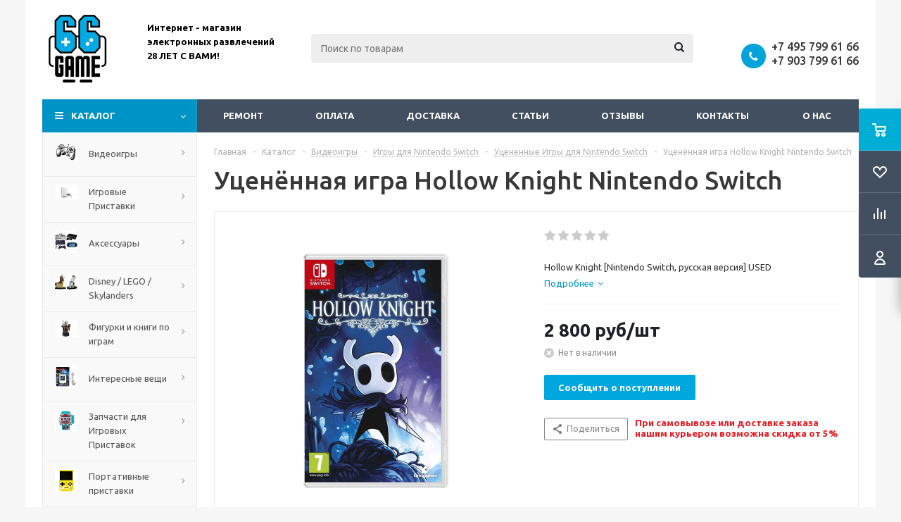

--- FILE ---
content_type: text/html; charset=UTF-8
request_url: https://www.66game.ru/catalog/skylanders-superchargers.-mashina-crypt-crusher
body_size: 45143
content:
<!DOCTYPE html>
<html xml:lang="ru" lang="ru" xmlns="http://www.w3.org/1999/xhtml" >
<head>
<!-- Google Tag Manager -->
<script data-skip-moving="true">(function(w,d,s,l,i){w[l]=w[l]||[];w[l].push({'gtm.start':
new Date().getTime(),event:'gtm.js'});var f=d.getElementsByTagName(s)[0],
j=d.createElement(s),dl=l!='dataLayer'?'&l='+l:'';j.async=true;j.src=
'https://www.googletagmanager.com/gtm.js?id='+i+dl;f.parentNode.insertBefore(j,f);
})(window,document,'script','dataLayer','GTM-TNNHHX2');</script>
<!-- End Google Tag Manager -->
	<title>Купить уценённую игру Hollow Knight  для Nintendo Switch - 66game.ru</title>
	<meta name="yandex-verification" content="648fe92c44b3a73c" />
	<meta name="google-site-verification" content="14ICAOJTBCBPy0044DLbbimFya8qaCo5NmobTn_O1xo" />
	<meta name="viewport" content="initial-scale=1.0, width=device-width" />
	<meta name="HandheldFriendly" content="true" />
	<meta name="yes" content="yes" />
	<meta name="apple-mobile-web-app-status-bar-style" content="black" />
	<meta name="SKYPE_TOOLBAR" content="SKYPE_TOOLBAR_PARSER_COMPATIBLE" />
	<meta http-equiv="Content-Type" content="text/html; charset=UTF-8" />
<meta name="keywords" content="уценённая игра Hollow Knight  для Nintendo Switch, 
купить не новую Hollow Knight  для Nintendo Switch, 
приобрести не новую Hollow Knight  для Nintendo Switch, 
цена не новой игры Hollow Knight  Switch, 
описание Hollow Knight  Switch, 
" />
<meta name="description" content="Оформите заказ на уценённую Б/У игру Hollow Knight  для Nintendo Switch в магазине 66game. Проверенное качество, выгодная цена, быстрая доставка по России и самовывоз в Москве. Отличный выбор для пополнения коллекции!" />
<style>.bx-composite-btn {background: url(/bitrix/images/main/composite/sprite-1x.png) no-repeat right 0 #e94524;border-radius: 15px;color: #fff !important;display: inline-block;line-height: 30px;font-family: "Helvetica Neue", Helvetica, Arial, sans-serif !important;font-size: 12px !important;font-weight: bold !important;height: 31px !important;padding: 0 42px 0 17px !important;vertical-align: middle !important;text-decoration: none !important;}@media screen   and (min-device-width: 1200px)   and (max-device-width: 1600px)   and (-webkit-min-device-pixel-ratio: 2)  and (min-resolution: 192dpi) {.bx-composite-btn {background-image: url(/bitrix/images/main/composite/sprite-2x.png);background-size: 42px 124px;}}.bx-composite-btn-fixed {position: absolute;top: -45px;right: 15px;z-index: 10;}.bx-btn-white {background-position: right 0;color: #fff !important;}.bx-btn-black {background-position: right -31px;color: #000 !important;}.bx-btn-red {background-position: right -62px;color: #555 !important;}.bx-btn-grey {background-position: right -93px;color: #657b89 !important;}.bx-btn-border {border: 1px solid #d4d4d4;height: 29px !important;line-height: 29px !important;}.bx-composite-loading {display: block;width: 40px;height: 40px;background: url(/bitrix/images/main/composite/loading.gif);}</style>
<script data-skip-moving="true">(function(w, d) {var v = w.frameCacheVars = {"CACHE_MODE":"HTMLCACHE","banner":{"url":"https:\/\/www.1c-bitrix.ru\/composite\/","text":"Быстро с 1С-Битрикс","bgcolor":"#E94524","style":"white"},"storageBlocks":[],"dynamicBlocks":{"ebXXnb":"d41d8cd98f00","basketitems-component-block":"d41d8cd98f00","header-cart":"d41d8cd98f00","dv_8487":"d41d8cd98f00","qepX1R":"efde6224d2c2","area":"d41d8cd98f00","6zLbbW":"a8da755a78a1","KSBlai":"d41d8cd98f00","NLJNn1":"890babbc7ef0","ZzF7UW":"890babbc7ef0","Iu9Bjo":"890babbc7ef0","q11Wwm":"890babbc7ef0","wnW8nW":"890babbc7ef0","XmMM27":"890babbc7ef0","oQMX41":"890babbc7ef0","D8NkGP":"890babbc7ef0","lsS7wV":"890babbc7ef0","DPn1tV":"890babbc7ef0","P0iQM1":"890babbc7ef0","ElfdKB":"890babbc7ef0","VCNcVe":"890babbc7ef0","4NIrVs":"890babbc7ef0","4l4lnW":"890babbc7ef0","1Z70s7":"890babbc7ef0","dz9BX0":"890babbc7ef0","7vAXOP":"890babbc7ef0","4sTTk0":"890babbc7ef0","8ujv5F":"890babbc7ef0","basketitems-block":"d41d8cd98f00"},"AUTO_UPDATE":true,"AUTO_UPDATE_TTL":120,"version":2};var inv = false;if (v.AUTO_UPDATE === false){if (v.AUTO_UPDATE_TTL && v.AUTO_UPDATE_TTL > 0){var lm = Date.parse(d.lastModified);if (!isNaN(lm)){var td = new Date().getTime();if ((lm + v.AUTO_UPDATE_TTL * 1000) >= td){w.frameRequestStart = false;w.preventAutoUpdate = true;return;}inv = true;}}else{w.frameRequestStart = false;w.preventAutoUpdate = true;return;}}var r = w.XMLHttpRequest ? new XMLHttpRequest() : (w.ActiveXObject ? new w.ActiveXObject("Microsoft.XMLHTTP") : null);if (!r) { return; }w.frameRequestStart = true;var m = v.CACHE_MODE; var l = w.location; var x = new Date().getTime();var q = "?bxrand=" + x + (l.search.length > 0 ? "&" + l.search.substring(1) : "");var u = l.protocol + "//" + l.host + l.pathname + q;r.open("GET", u, true);r.setRequestHeader("BX-ACTION-TYPE", "get_dynamic");r.setRequestHeader("X-Bitrix-Composite", "get_dynamic");r.setRequestHeader("BX-CACHE-MODE", m);r.setRequestHeader("BX-CACHE-BLOCKS", v.dynamicBlocks ? JSON.stringify(v.dynamicBlocks) : "");if (inv){r.setRequestHeader("BX-INVALIDATE-CACHE", "Y");}try { r.setRequestHeader("BX-REF", d.referrer || "");} catch(e) {}if (m === "APPCACHE"){r.setRequestHeader("BX-APPCACHE-PARAMS", JSON.stringify(v.PARAMS));r.setRequestHeader("BX-APPCACHE-URL", v.PAGE_URL ? v.PAGE_URL : "");}r.onreadystatechange = function() {if (r.readyState != 4) { return; }var a = r.getResponseHeader("BX-RAND");var b = w.BX && w.BX.frameCache ? w.BX.frameCache : false;if (a != x || !((r.status >= 200 && r.status < 300) || r.status === 304 || r.status === 1223 || r.status === 0)){var f = {error:true, reason:a!=x?"bad_rand":"bad_status", url:u, xhr:r, status:r.status};if (w.BX && w.BX.ready && b){BX.ready(function() {setTimeout(function(){BX.onCustomEvent("onFrameDataRequestFail", [f]);}, 0);});}w.frameRequestFail = f;return;}if (b){b.onFrameDataReceived(r.responseText);if (!w.frameUpdateInvoked){b.update(false);}w.frameUpdateInvoked = true;}else{w.frameDataString = r.responseText;}};r.send();var p = w.performance;if (p && p.addEventListener && p.getEntries && p.setResourceTimingBufferSize){var e = 'resourcetimingbufferfull';var h = function() {if (w.BX && w.BX.frameCache && w.BX.frameCache.frameDataInserted){p.removeEventListener(e, h);}else {p.setResourceTimingBufferSize(p.getEntries().length + 50);}};p.addEventListener(e, h);}})(window, document);</script>


<link href="/bitrix/js/ui/design-tokens/dist/ui.design-tokens.min.css?172166426623463"  rel="stylesheet" />
<link href="/bitrix/js/ui/fonts/opensans/ui.font.opensans.min.css?17216634192320"  rel="stylesheet" />
<link href="/bitrix/js/main/popup/dist/main.popup.bundle.min.css?174901997926589"  rel="stylesheet" />
<link href="/bitrix/js/main/loader/dist/loader.bundle.min.css?17216586882029"  rel="stylesheet" />
<link href="/bitrix/js/main/core/css/core_viewer.min.css?172166435358384"  rel="stylesheet" />
<link href="/bitrix/css/arturgolubev.chatpanel/style.min.css?17668668869637"  rel="stylesheet" />
<link href="/bitrix/css/arturgolubev.useralert/style.min.css?16406723944560"  rel="stylesheet" />
<link href="/bitrix/css/arturgolubev.cookiealert/style.min.css?17602920534696"  rel="stylesheet" />
<link href="/bitrix/cache/css/s1/aspro_optimus/page_6b965da8a4ba1bb66c03c43cb7d2929f/page_6b965da8a4ba1bb66c03c43cb7d2929f_v1.css?175305080310043"  rel="stylesheet" />
<link href="/bitrix/cache/css/s1/aspro_optimus/default_ea1b85ca517d1cef6e331a16f3c004ad/default_ea1b85ca517d1cef6e331a16f3c004ad_v1.css?1753050803654"  rel="stylesheet" />
<link href="/bitrix/cache/css/s1/aspro_optimus/default_e0d1b839c89bfc61cf5af49c5c6778c0/default_e0d1b839c89bfc61cf5af49c5c6778c0_v1.css?1753050803265"  rel="stylesheet" />
<link href="/bitrix/cache/css/s1/aspro_optimus/template_038de7c649c25e8e691a3d45bc4dc4d2/template_038de7c649c25e8e691a3d45bc4dc4d2_v1.css?1753050794747985"  data-template-style="true" rel="stylesheet" />
<link href="/bitrix/panel/main/popup.min.css?172166348120774"  data-template-style="true"  rel="stylesheet" />
<script>if(!window.BX)window.BX={};if(!window.BX.message)window.BX.message=function(mess){if(typeof mess==='object'){for(let i in mess) {BX.message[i]=mess[i];} return true;}};</script>
<script>(window.BX||top.BX).message({"JS_CORE_LOADING":"Загрузка...","JS_CORE_NO_DATA":"- Нет данных -","JS_CORE_WINDOW_CLOSE":"Закрыть","JS_CORE_WINDOW_EXPAND":"Развернуть","JS_CORE_WINDOW_NARROW":"Свернуть в окно","JS_CORE_WINDOW_SAVE":"Сохранить","JS_CORE_WINDOW_CANCEL":"Отменить","JS_CORE_WINDOW_CONTINUE":"Продолжить","JS_CORE_H":"ч","JS_CORE_M":"м","JS_CORE_S":"с","JSADM_AI_HIDE_EXTRA":"Скрыть лишние","JSADM_AI_ALL_NOTIF":"Показать все","JSADM_AUTH_REQ":"Требуется авторизация!","JS_CORE_WINDOW_AUTH":"Войти","JS_CORE_IMAGE_FULL":"Полный размер"});</script>

<script src="/bitrix/js/main/core/core.min.js?1749019988225353"></script>

<script>BX.Runtime.registerExtension({"name":"main.core","namespace":"BX","loaded":true});</script>
<script>BX.setJSList(["\/bitrix\/js\/main\/core\/core_ajax.js","\/bitrix\/js\/main\/core\/core_promise.js","\/bitrix\/js\/main\/polyfill\/promise\/js\/promise.js","\/bitrix\/js\/main\/loadext\/loadext.js","\/bitrix\/js\/main\/loadext\/extension.js","\/bitrix\/js\/main\/polyfill\/promise\/js\/promise.js","\/bitrix\/js\/main\/polyfill\/find\/js\/find.js","\/bitrix\/js\/main\/polyfill\/includes\/js\/includes.js","\/bitrix\/js\/main\/polyfill\/matches\/js\/matches.js","\/bitrix\/js\/ui\/polyfill\/closest\/js\/closest.js","\/bitrix\/js\/main\/polyfill\/fill\/main.polyfill.fill.js","\/bitrix\/js\/main\/polyfill\/find\/js\/find.js","\/bitrix\/js\/main\/polyfill\/matches\/js\/matches.js","\/bitrix\/js\/main\/polyfill\/core\/dist\/polyfill.bundle.js","\/bitrix\/js\/main\/core\/core.js","\/bitrix\/js\/main\/polyfill\/intersectionobserver\/js\/intersectionobserver.js","\/bitrix\/js\/main\/lazyload\/dist\/lazyload.bundle.js","\/bitrix\/js\/main\/polyfill\/core\/dist\/polyfill.bundle.js","\/bitrix\/js\/main\/parambag\/dist\/parambag.bundle.js"]);
</script>
<script>BX.Runtime.registerExtension({"name":"ui.dexie","namespace":"BX.Dexie3","loaded":true});</script>
<script>BX.Runtime.registerExtension({"name":"ls","namespace":"window","loaded":true});</script>
<script>BX.Runtime.registerExtension({"name":"fx","namespace":"window","loaded":true});</script>
<script>BX.Runtime.registerExtension({"name":"fc","namespace":"window","loaded":true});</script>
<script>BX.Runtime.registerExtension({"name":"pull.protobuf","namespace":"BX","loaded":true});</script>
<script>BX.Runtime.registerExtension({"name":"rest.client","namespace":"window","loaded":true});</script>
<script>(window.BX||top.BX).message({"pull_server_enabled":"N","pull_config_timestamp":0,"shared_worker_allowed":"Y","pull_guest_mode":"N","pull_guest_user_id":0,"pull_worker_mtime":1749019963});(window.BX||top.BX).message({"PULL_OLD_REVISION":"Для продолжения корректной работы с сайтом необходимо перезагрузить страницу."});</script>
<script>BX.Runtime.registerExtension({"name":"pull.client","namespace":"BX","loaded":true});</script>
<script>BX.Runtime.registerExtension({"name":"pull","namespace":"window","loaded":true});</script>
<script>BX.Runtime.registerExtension({"name":"jquery","namespace":"window","loaded":true});</script>
<script>BX.Runtime.registerExtension({"name":"aspro_smart_position_dropdown","namespace":"window","loaded":true});</script>
<script>BX.Runtime.registerExtension({"name":"aspro_left_menu_aim","namespace":"window","loaded":true});</script>
<script>BX.Runtime.registerExtension({"name":"ui.design-tokens","namespace":"window","loaded":true});</script>
<script>BX.Runtime.registerExtension({"name":"main.pageobject","namespace":"window","loaded":true});</script>
<script>(window.BX||top.BX).message({"JS_CORE_LOADING":"Загрузка...","JS_CORE_NO_DATA":"- Нет данных -","JS_CORE_WINDOW_CLOSE":"Закрыть","JS_CORE_WINDOW_EXPAND":"Развернуть","JS_CORE_WINDOW_NARROW":"Свернуть в окно","JS_CORE_WINDOW_SAVE":"Сохранить","JS_CORE_WINDOW_CANCEL":"Отменить","JS_CORE_WINDOW_CONTINUE":"Продолжить","JS_CORE_H":"ч","JS_CORE_M":"м","JS_CORE_S":"с","JSADM_AI_HIDE_EXTRA":"Скрыть лишние","JSADM_AI_ALL_NOTIF":"Показать все","JSADM_AUTH_REQ":"Требуется авторизация!","JS_CORE_WINDOW_AUTH":"Войти","JS_CORE_IMAGE_FULL":"Полный размер"});</script>
<script>BX.Runtime.registerExtension({"name":"window","namespace":"window","loaded":true});</script>
<script>BX.Runtime.registerExtension({"name":"ui.fonts.opensans","namespace":"window","loaded":true});</script>
<script>BX.Runtime.registerExtension({"name":"main.popup","namespace":"BX.Main","loaded":true});</script>
<script>BX.Runtime.registerExtension({"name":"popup","namespace":"window","loaded":true});</script>
<script>BX.Runtime.registerExtension({"name":"main.loader","namespace":"BX","loaded":true});</script>
<script>BX.Runtime.registerExtension({"name":"loader","namespace":"window","loaded":true});</script>
<script>(window.BX||top.BX).message({"DISK_MYOFFICE":false});(window.BX||top.BX).message({"JS_CORE_VIEWER_DOWNLOAD":"Скачать","JS_CORE_VIEWER_EDIT":"Редактировать","JS_CORE_VIEWER_DESCR_AUTHOR":"Автор","JS_CORE_VIEWER_DESCR_LAST_MODIFY":"Последние изменения","JS_CORE_VIEWER_TOO_BIG_FOR_VIEW":"Файл слишком большой для просмотра","JS_CORE_VIEWER_OPEN_WITH_GVIEWER":"Открыть файл в Google Viewer","JS_CORE_VIEWER_IFRAME_DESCR_ERROR":"К сожалению, не удалось открыть документ.","JS_CORE_VIEWER_IFRAME_PROCESS_SAVE_DOC":"Сохранение документа","JS_CORE_VIEWER_IFRAME_UPLOAD_DOC_TO_GOOGLE":"Загрузка документа","JS_CORE_VIEWER_IFRAME_CONVERT_ACCEPT":"Конвертировать","JS_CORE_VIEWER_IFRAME_CONVERT_DECLINE":"Отменить","JS_CORE_VIEWER_IFRAME_CONVERT_TO_NEW_FORMAT":"Документ будет сконвертирован в docx, xls, pptx, так как имеет старый формат.","JS_CORE_VIEWER_IFRAME_DESCR_SAVE_DOC":"Сохранить документ?","JS_CORE_VIEWER_IFRAME_SAVE_DOC":"Сохранить","JS_CORE_VIEWER_IFRAME_DISCARD_DOC":"Отменить изменения","JS_CORE_VIEWER_IFRAME_CHOICE_SERVICE_EDIT":"Редактировать с помощью","JS_CORE_VIEWER_IFRAME_SET_DEFAULT_SERVICE_EDIT":"Использовать для всех файлов","JS_CORE_VIEWER_IFRAME_CHOICE_SERVICE_EDIT_ACCEPT":"Применить","JS_CORE_VIEWER_IFRAME_CHOICE_SERVICE_EDIT_DECLINE":"Отменить","JS_CORE_VIEWER_IFRAME_UPLOAD_NEW_VERSION_IN_COMMENT":"Загрузил новую версию файла","JS_CORE_VIEWER_SERVICE_GOOGLE_DRIVE":"Google Docs","JS_CORE_VIEWER_SERVICE_SKYDRIVE":"MS Office Online","JS_CORE_VIEWER_IFRAME_CANCEL":"Отмена","JS_CORE_VIEWER_IFRAME_DESCR_SAVE_DOC_F":"В одном из окон вы редактируете данный документ. Если вы завершили работу над документом, нажмите \u0022#SAVE_DOC#\u0022, чтобы загрузить измененный файл на портал.","JS_CORE_VIEWER_SAVE":"Сохранить","JS_CORE_VIEWER_EDIT_IN_SERVICE":"Редактировать в #SERVICE#","JS_CORE_VIEWER_NOW_EDITING_IN_SERVICE":"Редактирование в #SERVICE#","JS_CORE_VIEWER_SAVE_TO_OWN_FILES_MSGVER_1":"Сохранить на Битрикс24.Диск","JS_CORE_VIEWER_DOWNLOAD_TO_PC":"Скачать на локальный компьютер","JS_CORE_VIEWER_GO_TO_FILE":"Перейти к файлу","JS_CORE_VIEWER_DESCR_SAVE_FILE_TO_OWN_FILES":"Файл #NAME# успешно сохранен\u003Cbr\u003Eв папку \u0022Файлы\\Сохраненные\u0022","JS_CORE_VIEWER_DESCR_PROCESS_SAVE_FILE_TO_OWN_FILES":"Файл #NAME# сохраняется\u003Cbr\u003Eна ваш \u0022Битрикс24.Диск\u0022","JS_CORE_VIEWER_HISTORY_ELEMENT":"История","JS_CORE_VIEWER_VIEW_ELEMENT":"Просмотреть","JS_CORE_VIEWER_THROUGH_VERSION":"Версия #NUMBER#","JS_CORE_VIEWER_THROUGH_LAST_VERSION":"Последняя версия","JS_CORE_VIEWER_DISABLE_EDIT_BY_PERM":"Автор не разрешил вам редактировать этот документ","JS_CORE_VIEWER_IFRAME_UPLOAD_NEW_VERSION_IN_COMMENT_F":"Загрузила новую версию файла","JS_CORE_VIEWER_IFRAME_UPLOAD_NEW_VERSION_IN_COMMENT_M":"Загрузил новую версию файла","JS_CORE_VIEWER_IFRAME_CONVERT_TO_NEW_FORMAT_EX":"Документ будет сконвертирован в формат #NEW_FORMAT#, так как текущий формат #OLD_FORMAT# является устаревшим.","JS_CORE_VIEWER_CONVERT_TITLE":"Конвертировать в #NEW_FORMAT#?","JS_CORE_VIEWER_CREATE_IN_SERVICE":"Создать с помощью #SERVICE#","JS_CORE_VIEWER_NOW_CREATING_IN_SERVICE":"Создание документа в #SERVICE#","JS_CORE_VIEWER_SAVE_AS":"Сохранить как","JS_CORE_VIEWER_CREATE_DESCR_SAVE_DOC_F":"В одном из окон вы создаете новый документ. Если вы завершили работу над документом, нажмите \u0022#SAVE_AS_DOC#\u0022, чтобы перейти к добавлению документа на портал.","JS_CORE_VIEWER_NOW_DOWNLOAD_FROM_SERVICE":"Загрузка документа из #SERVICE#","JS_CORE_VIEWER_EDIT_IN_LOCAL_SERVICE":"Редактировать на моём компьютере","JS_CORE_VIEWER_EDIT_IN_LOCAL_SERVICE_SHORT":"Редактировать на #SERVICE#","JS_CORE_VIEWER_SERVICE_LOCAL":"моём компьютере","JS_CORE_VIEWER_DOWNLOAD_B24_DESKTOP":"Скачать","JS_CORE_VIEWER_SERVICE_LOCAL_INSTALL_DESKTOP_MSGVER_1":"Для эффективного редактирования документов на компьютере, установите десктоп приложение и подключите Битрикс24.Диск","JS_CORE_VIEWER_SHOW_FILE_DIALOG_OAUTH_NOTICE":"Для просмотра файла, пожалуйста, авторизуйтесь в своем аккаунте \u003Ca id=\u0022bx-js-disk-run-oauth-modal\u0022 href=\u0022#\u0022\u003E#SERVICE#\u003C\/a\u003E.","JS_CORE_VIEWER_SERVICE_OFFICE365":"Office365","JS_CORE_VIEWER_DOCUMENT_IS_LOCKED_BY":"Документ заблокирован на редактирование","JS_CORE_VIEWER_SERVICE_MYOFFICE":"МойОфис","JS_CORE_VIEWER_OPEN_PDF_PREVIEW":"Просмотреть pdf-версию файла","JS_CORE_VIEWER_AJAX_ACCESS_DENIED":"Не хватает прав для просмотра файла. Попробуйте обновить страницу.","JS_CORE_VIEWER_AJAX_CONNECTION_FAILED":"При попытке открыть файл возникла ошибка. Пожалуйста, попробуйте позже.","JS_CORE_VIEWER_AJAX_OPEN_NEW_TAB":"Открыть в новом окне","JS_CORE_VIEWER_AJAX_PRINT":"Распечатать","JS_CORE_VIEWER_TRANSFORMATION_IN_PROCESS":"Документ сохранён. Мы готовим его к показу.","JS_CORE_VIEWER_IFRAME_ERROR_TITLE":"Не удалось открыть документ","JS_CORE_VIEWER_DOWNLOAD_B24_DESKTOP_FULL":"Скачать приложение","JS_CORE_VIEWER_DOWNLOAD_DOCUMENT":"Скачать документ","JS_CORE_VIEWER_IFRAME_ERROR_COULD_NOT_VIEW":"К сожалению, не удалось просмотреть документ.","JS_CORE_VIEWER_ACTIONPANEL_MORE":"Ещё"});</script>
<script>BX.Runtime.registerExtension({"name":"viewer","namespace":"window","loaded":true});</script>
<script type="extension/settings" data-extension="currency.currency-core">{"region":"ru"}</script>
<script>BX.Runtime.registerExtension({"name":"currency.currency-core","namespace":"BX.Currency","loaded":true});</script>
<script>BX.Runtime.registerExtension({"name":"currency","namespace":"window","loaded":true});</script>
<script>(window.BX||top.BX).message({"LANGUAGE_ID":"ru","FORMAT_DATE":"DD.MM.YYYY","FORMAT_DATETIME":"DD.MM.YYYY HH:MI:SS","COOKIE_PREFIX":"BITRIX_SM","SERVER_TZ_OFFSET":"10800","UTF_MODE":"Y","SITE_ID":"s1","SITE_DIR":"\/"});</script>


<script src="/bitrix/js/ui/dexie/dist/dexie3.bundle.min.js?172166423988274"></script>
<script src="/bitrix/js/main/core/core_ls.min.js?17490199792683"></script>
<script src="/bitrix/js/main/core/core_fx.min.js?15020962719768"></script>
<script src="/bitrix/js/main/core/core_frame_cache.min.js?174901997911132"></script>
<script src="/bitrix/js/pull/protobuf/protobuf.min.js?172165969976433"></script>
<script src="/bitrix/js/pull/protobuf/model.min.js?172165969914190"></script>
<script src="/bitrix/js/rest/client/rest.client.min.js?17216626909240"></script>
<script src="/bitrix/js/pull/client/pull.client.min.js?174901996449849"></script>
<script src="/bitrix/js/main/jquery/jquery-1.12.4.min.js?172166344197163"></script>
<script src="/bitrix/js/main/ajax.min.js?148531677222194"></script>
<script src="/bitrix/js/main/pageobject/pageobject.min.js?1721659484570"></script>
<script src="/bitrix/js/main/core/core_window.min.js?172166431276324"></script>
<script src="/bitrix/js/main/popup/dist/main.popup.bundle.min.js?174901997965924"></script>
<script src="/bitrix/js/main/cphttprequest.min.js?14853167723623"></script>
<script src="/bitrix/js/main/loader/dist/loader.bundle.min.js?17216643534392"></script>
<script src="/bitrix/js/main/core/core_viewer.min.js?174901998899555"></script>
<script src="/bitrix/js/currency/currency-core/dist/currency-core.bundle.min.js?17216641564569"></script>
<script src="/bitrix/js/currency/core_currency.min.js?1721664156835"></script>
<script src="/bitrix/js/arturgolubev.chatpanel/script.js?17320131059378"></script>
<script src="/bitrix/js/arturgolubev.cookiealert/script.min.js?17602920542759"></script>
<script src="/bitrix/js/logictim.balls/basket.js?17490213393317"></script>
<script>BX.setCSSList(["\/bitrix\/templates\/aspro_optimus\/components\/bitrix\/catalog\/main\/style.css","\/bitrix\/templates\/aspro_optimus\/components\/bitrix\/sale.gift.main.products\/main\/style.css","\/bitrix\/templates\/aspro_optimus\/components\/bitrix\/catalog.section\/catalog_block_slider\/style.css","\/bitrix\/templates\/aspro_optimus\/css\/jquery.fancybox.css","\/bitrix\/templates\/aspro_optimus\/css\/styles.css","\/bitrix\/templates\/aspro_optimus\/css\/animation\/animation_ext.css","\/bitrix\/templates\/aspro_optimus\/css\/jquery.mCustomScrollbar.min.css","\/bitrix\/templates\/aspro_optimus\/ajax\/ajax.css","\/bitrix\/templates\/aspro_optimus\/components\/bitrix\/search.title\/catalog\/style.css","\/bitrix\/components\/yakus\/subscribe.product\/templates\/subs\/style.css","\/bitrix\/templates\/aspro_optimus\/styles.css","\/bitrix\/templates\/aspro_optimus\/template_styles.css","\/bitrix\/templates\/aspro_optimus\/themes\/blue\/theme.css","\/bitrix\/templates\/aspro_optimus\/bg_color\/light\/bgcolors.css","\/bitrix\/templates\/aspro_optimus\/css\/media.min.css","\/bitrix\/templates\/aspro_optimus\/css\/fonts\/font-awesome\/css\/font-awesome.min.css","\/bitrix\/templates\/aspro_optimus\/css\/print.css","\/bitrix\/templates\/aspro_optimus\/css\/custom.css","\/bitrix\/templates\/aspro_optimus\/components\/bitrix\/iblock.vote\/element_rating\/style.css","\/bitrix\/components\/bitrix\/system.show_message\/templates\/.default\/style.css"]);</script>
<script>
					(function () {
						"use strict";

						var counter = function ()
						{
							var cookie = (function (name) {
								var parts = ("; " + document.cookie).split("; " + name + "=");
								if (parts.length == 2) {
									try {return JSON.parse(decodeURIComponent(parts.pop().split(";").shift()));}
									catch (e) {}
								}
							})("BITRIX_CONVERSION_CONTEXT_s1");

							if (cookie && cookie.EXPIRE >= BX.message("SERVER_TIME"))
								return;

							var request = new XMLHttpRequest();
							request.open("POST", "/bitrix/tools/conversion/ajax_counter.php", true);
							request.setRequestHeader("Content-type", "application/x-www-form-urlencoded");
							request.send(
								"SITE_ID="+encodeURIComponent("s1")+
								"&sessid="+encodeURIComponent(BX.bitrix_sessid())+
								"&HTTP_REFERER="+encodeURIComponent(document.referrer)
							);
						};

						if (window.frameRequestStart === true)
							BX.addCustomEvent("onFrameDataReceived", counter);
						else
							BX.ready(counter);
					})();
				</script>
<script>BX.message({'PHONE':'Телефон','SOCIAL':'Социальные сети','DESCRIPTION':'Описание магазина','ITEMS':'Товары','LOGO':'Логотип','REGISTER_INCLUDE_AREA':'Текст о регистрации','AUTH_INCLUDE_AREA':'Текст об авторизации','FRONT_IMG':'Изображение компании','EMPTY_CART':'пуста','CATALOG_VIEW_MORE':'... Показать все','CATALOG_VIEW_LESS':'... Свернуть','JS_REQUIRED':'Заполните это поле!','JS_FORMAT':'Неверный формат!','JS_FILE_EXT':'Недопустимое расширение файла!','JS_PASSWORD_COPY':'Пароли не совпадают!','JS_PASSWORD_LENGTH':'Минимум 6 символов!','JS_ERROR':'Неверно заполнено поле!','JS_FILE_SIZE':'Максимальный размер 5мб!','JS_FILE_BUTTON_NAME':'Выберите файл','JS_FILE_DEFAULT':'Файл не найден','JS_DATE':'Некорректная дата!','JS_RECAPTCHA_ERROR':'Пройдите проверку','JS_REQUIRED_LICENSES':'Согласитесь с условиями!','JS_REQUIRED_OFFER':'Согласитесь с условиями!','FANCY_CLOSE':'Закрыть','FANCY_NEXT':'Следующий','FANCY_PREV':'Предыдущий','TOP_AUTH_REGISTER':'Регистрация','CALLBACK':'Заказать звонок','UNTIL_AKC':'До конца акции','TITLE_QUANTITY_BLOCK':'Остаток','TITLE_QUANTITY':'штук','TOTAL_SUMM_ITEM':'Общая стоимость ','RECAPTCHA_TEXT':'Подтвердите, что вы не робот','SUBSCRIBE_SUCCESS':'Вы успешно подписались','COUNTDOWN_SEC':'сек.','COUNTDOWN_MIN':'мин.','COUNTDOWN_HOUR':'час.','COUNTDOWN_DAY0':'дней','COUNTDOWN_DAY1':'день','COUNTDOWN_DAY2':'дня','COUNTDOWN_WEAK0':'Недель','COUNTDOWN_WEAK1':'Неделя','COUNTDOWN_WEAK2':'Недели','COUNTDOWN_MONTH0':'Месяцев','COUNTDOWN_MONTH1':'Месяц','COUNTDOWN_MONTH2':'Месяца','COUNTDOWN_YEAR0':'Лет','COUNTDOWN_YEAR1':'Год','COUNTDOWN_YEAR2':'Года','CATALOG_PARTIAL_BASKET_PROPERTIES_ERROR':'Заполнены не все свойства у добавляемого товара','CATALOG_EMPTY_BASKET_PROPERTIES_ERROR':'Выберите свойства товара, добавляемые в корзину в параметрах компонента','CATALOG_ELEMENT_NOT_FOUND':'Элемент не найден','ERROR_ADD2BASKET':'Ошибка добавления товара в корзину','CATALOG_SUCCESSFUL_ADD_TO_BASKET':'Успешное добавление товара в корзину','ERROR_BASKET_TITLE':'Ошибка корзины','ERROR_BASKET_PROP_TITLE':'Выберите свойства, добавляемые в корзину','ERROR_BASKET_BUTTON':'Выбрать','BASKET_TOP':'Корзина в шапке','ERROR_ADD_DELAY_ITEM':'Ошибка отложенной корзины','VIEWED_TITLE':'Ранее вы смотрели','VIEWED_BEFORE':'Ранее вы смотрели','BEST_TITLE':'Лучшие предложения','CT_BST_SEARCH_BUTTON':'Поиск','CT_BST_SEARCH2_BUTTON':'Найти','BASKET_PRINT_BUTTON':'Распечатать','BASKET_CLEAR_ALL_BUTTON':'Очистить','BASKET_QUICK_ORDER_BUTTON':'Быстрый заказ','BASKET_CONTINUE_BUTTON':'Продолжить покупки','BASKET_ORDER_BUTTON':'Оформить заказ','SHARE_BUTTON':'Поделиться','BASKET_CHANGE_TITLE':'Ваш заказ','BASKET_CHANGE_LINK':'Изменить','FROM':'от','TITLE_BLOCK_VIEWED_NAME':'Ранее вы смотрели','T_BASKET':'Корзина заказа','FILTER_EXPAND_VALUES':'Показать все','FILTER_HIDE_VALUES':'Свернуть','FULL_ORDER':'Полный заказ','ITEM_ECONOMY':'Экономия','JS_FORMAT_ORDER':'имеет неверный формат','S_MOBILE_MENU':'Меню'})</script>
<link rel="shortcut icon" href="/include/favicon.ico" type="image/x-icon" />
<link rel="apple-touch-icon" sizes="180x180" href="/include/apple-touch-icon.png" />
<script>$(document).ready(function(){$('body').append("<span class='bg_image_site fixed' style='background-image:url(/upload/iblock/1fe/1fe78f7e00c1f0da38d77a812281a80b.jpg);'></span>");})</script>
<style>html {--theme-base-color:#01aae3;}</style>
<script>var ajaxMessages = {wait:"Загрузка..."}</script>
<meta property="og:description" content="Hollow Knight [Nintendo Switch, русская версия] USED" />
<meta property="og:image" content="https://www.66game.ru/upload/iblock/2d8/sydu67cf7jmosc83f3qqa2t76xsai8y3.jpg" />
<link rel="image_src" href="https://www.66game.ru/upload/iblock/2d8/sydu67cf7jmosc83f3qqa2t76xsai8y3.jpg"  />
<meta property="og:title" content="Купить уценённую игру Hollow Knight  для Nintendo Switch - 66game.ru" />
<meta property="og:type" content="website" />
<meta property="og:url" content="https://www.66game.ru/catalog/skylanders-superchargers.-mashina-crypt-crusher" />
		<script data-skip-moving="true">
			/**
			 * @type {{
			 * SITE_TEMPLATE_PATH:string, IS_DEV:boolean, lang:{},
			 * requireJSs:{},
			 * requireCss:{}
			 * }}
			 */
			const appParams = [];
		</script>
		
<script>var arLogictimBonusCart = {'SITE_ID':'s1','LANGUAGE_ID':'ru'};</script>



<script src="/bitrix/templates/aspro_optimus/js/jquery.actual.min.js?14918130231251"></script>
<script src="/bitrix/templates/aspro_optimus/js/jqModal.min.js?17216603543201"></script>
<script src="/bitrix/templates/aspro_optimus/js/jquery.fancybox.min.js?172166035728603"></script>
<script src="/bitrix/templates/aspro_optimus/js/jquery.history.min.js?149181302321571"></script>
<script src="/bitrix/templates/aspro_optimus/js/jquery.flexslider.min.js?149181302322345"></script>
<script src="/bitrix/templates/aspro_optimus/js/jquery.validate.min.js?149181302322257"></script>
<script src="/bitrix/templates/aspro_optimus/js/jquery.inputmask.bundle.min.js?1721660350118400"></script>
<script src="/bitrix/templates/aspro_optimus/js/jquery.easing.1.3.min.js?14918130233338"></script>
<script src="/bitrix/templates/aspro_optimus/js/equalize.min.js?1491813023588"></script>
<script src="/bitrix/templates/aspro_optimus/js/jquery.alphanumeric.min.js?1491813023942"></script>
<script src="/bitrix/templates/aspro_optimus/js/jquery.cookie.min.js?14918130233066"></script>
<script src="/bitrix/templates/aspro_optimus/js/jquery.plugin.min.js?14918130233181"></script>
<script src="/bitrix/templates/aspro_optimus/js/jquery.countdown.min.js?149181302313137"></script>
<script src="/bitrix/templates/aspro_optimus/js/jquery.countdown-ru.min.js?14918130231011"></script>
<script src="/bitrix/templates/aspro_optimus/js/jquery.ikSelect.min.js?149181302317826"></script>
<script src="/bitrix/templates/aspro_optimus/js/sly.min.js?149181302317577"></script>
<script src="/bitrix/templates/aspro_optimus/js/equalize_ext.min.js?14918130231531"></script>
<script src="/bitrix/templates/aspro_optimus/js/jquery.mousewheel-3.0.6.min.js?17216603281393"></script>
<script src="/bitrix/templates/aspro_optimus/js/jquery.mCustomScrollbar.min.js?172166032839873"></script>
<script src="/bitrix/templates/aspro_optimus/js/velocity.js?172166033344791"></script>
<script src="/bitrix/templates/aspro_optimus/js/velocity.ui.js?172166033313257"></script>
<script src="/bitrix/templates/aspro_optimus/js/jquery.appear.js?17216603543188"></script>
<script src="/bitrix/templates/aspro_optimus/js/main.min.js?1721660363148962"></script>
<script src="/bitrix/components/bitrix/search.title/script.min.js?17490199946543"></script>
<script src="/bitrix/templates/aspro_optimus/components/bitrix/search.title/catalog/script.min.js?17216603641050"></script>
<script src="/bitrix/templates/aspro_optimus/js/smartPositionDropdown.min.js?1721660363603"></script>
<script src="/bitrix/templates/aspro_optimus/js/leftMenuAim.min.js?1721660363478"></script>
<script src="/bitrix/components/yakus/subscribe.product/templates/subs/script.js?15271547404375"></script>
<script src="/bitrix/templates/aspro_optimus/js/custom.min.js?1732035379771"></script>
<script src="/bitrix/templates/aspro_optimus/components/bitrix/catalog.element/main_custom/script.min.js?172106140187080"></script>
<script src="/bitrix/templates/aspro_optimus/components/bitrix/sale.gift.product/main/script.min.js?172166032629252"></script>
<script src="/bitrix/templates/aspro_optimus/components/bitrix/sale.gift.main.products/main/script.min.js?17216603182564"></script>
<script src="/bitrix/templates/aspro_optimus/components/bitrix/catalog.section/catalog_block_slider/script.min.js?172166035037391"></script>
<script src="/bitrix/templates/aspro_optimus/components/bitrix/forum.topic.reviews/main2/script.min.js?172166036120627"></script>

	
	
									
				<link rel="apple-touch-icon" sizes="180x180" href="/favicon.png"/>

	<!--[if gte IE 9]><style>.basket_button, .button30, .icon {filter: none;}</style><![endif]-->
	<link href='https://fonts.googleapis.com/css?family=Ubuntu:400,500,700,400italic&subset=latin,cyrillic' rel='stylesheet'>
	<link href='/bitrix/templates/aspro_optimus/css/jquery.bxslider.min.css' rel='stylesheet'>
	<script src="/bitrix/templates/aspro_optimus/js/jquery.bxslider.js"></script>
	<link rel="stylesheet" href="//cdn.jsdelivr.net/jquery.slick/1.6.0/slick.css"/>
	<script src="//cdn.jsdelivr.net/jquery.slick/1.6.0/slick.min.js"></script>
	<script src="/bitrix/templates/aspro_optimus/js/custom.js"></script>
    <script data-skip-moving="true" src="https://api-maps.yandex.ru/2.1.50/?load=package.full&lang=ru-RU&apikey=dad2ec32-0929-423b-807e-ad35f0e24e11"></script>

	
	<script>
		$(document).ready(function(){
					});
	</script>
	
	
</head>
	<body class='' id="main">
	<!-- Google Tag Manager (noscript) -->
<noscript><iframe src="https://www.googletagmanager.com/ns.html?id=GTM-TNNHHX2"
height="0" width="0" style="display:none;visibility:hidden"></iframe></noscript>
<!-- End Google Tag Manager (noscript) -->
		<div id="panel"></div>
				<div id="bxdynamic_ebXXnb_start" style="display:none"></div><div id="bxdynamic_ebXXnb_end" style="display:none"></div>		<div id="bxdynamic_basketitems-component-block_start" style="display:none"></div><div id="bxdynamic_basketitems-component-block_end" style="display:none"></div>					<script>
			BX.message({'MIN_ORDER_PRICE_TEXT':'<b>Минимальная сумма заказа #PRICE#<\/b><br/>Пожалуйста, добавьте еще товаров в корзину','LICENSES_TEXT':'Я согласен на <a href=\"/include/licenses_detail.php\" target=\"_blank\">обработку персональных данных<\/a>'});

			var arOptimusOptions = ({
				"SITE_DIR" : "/",
				"SITE_ID" : "s1",
				"SITE_TEMPLATE_PATH" : "/bitrix/templates/aspro_optimus",
				"FORM" : ({
					"ASK_FORM_ID" : "ASK",
					"SERVICES_FORM_ID" : "SERVICES",
					"FEEDBACK_FORM_ID" : "FEEDBACK",
					"CALLBACK_FORM_ID" : "CALLBACK",
					"RESUME_FORM_ID" : "RESUME",
					"TOORDER_FORM_ID" : "TOORDER",
					"CHEAPER_FORM_ID" : "CHEAPER",
					"DELIVERY_FORM_ID" : "DELIVERY",
				}),
				"PAGES" : ({
					"FRONT_PAGE" : "",
					"BASKET_PAGE" : "",
					"ORDER_PAGE" : "",
					"PERSONAL_PAGE" : "",
					"CATALOG_PAGE" : "1",
					"CATALOG_PAGE_URL" : "/catalog/",
				}),
				"PRICES" : ({
					"MIN_PRICE" : "0",
				}),
				"THEME" : ({
					"THEME_SWITCHER" : "n",
					"COLOR_THEME" : "blue",
					"CUSTOM_COLOR_THEME" : "006dca",
					"LOGO_IMAGE" : "/upload/aspro.optimus/df8/4ayufivrzpwdlhlx46dh1w92g7o8kxnu.png",
					"FAVICON_IMAGE" : "/include/favicon.ico",
					"APPLE_TOUCH_ICON_IMAGE" : "/include/apple-touch-icon.png",
					"BANNER_WIDTH" : "",
					"BANNER_ANIMATIONTYPE" : "FADE",
					"BANNER_SLIDESSHOWSPEED" : "5000",
					"BANNER_ANIMATIONSPEED" : "600",
					"HEAD" : ({
						"VALUE" : "",
						"MENU" : "",
						"MENU_COLOR" : "",
						"HEAD_COLOR" : "",
					}),
					"BASKET" : "fly",
					"STORES" : "",
					"STORES_SOURCE" : "iblock",
					"TYPE_SKU" : "type_1",
					"TYPE_VIEW_FILTER" : "vertical",
					"MOBILE_CATALOG_BLOCK_COMPACT" : "n",
					"SHOW_BASKET_ONADDTOCART" : "Y",
					"SHOW_BASKET_PRINT" : "Y",
					"SHOW_ONECLICKBUY_ON_BASKET_PAGE" : "Y",
					"PHONE_MASK" : "+7 (999) 999-99-99",
					"VALIDATE_PHONE_MASK" : "^[+][7] [(][0-9]{3}[)] [0-9]{3}[-][0-9]{2}[-][0-9]{2}$",
					"SCROLLTOTOP_TYPE" : "ROUND_COLOR",
					"SCROLLTOTOP_POSITION" : "PADDING",
					"MENU_POSITION" : "line",
					"MENU_TYPE_VIEW" : "hover",
					"SHOW_LICENCE" : "Y",
					"LICENCE_CHECKED" : "Y",
					"SHOW_OFFER" : "N",
					"OFFER_CHECKED" : "N",
					"DISCOUNT_PRICE" : "",
					"DETAIL_PICTURE_MODE" : "POPUP",
					"SHOW_TOTAL_SUMM" : "N",
					"CHANGE_TITLE_ITEM" : "N",
					"ONE_CLICK_BUY_CAPTCHA" :"Y",
					"EMPTY_PRICE_TEXT" : "Сообщим вам минимальную цену",
					'LOGIN_EQUAL_EMAIL': 'Y',
				}),
				"COUNTERS":({
					"YANDEX_COUNTER" : "0",
					"YANDEX_ECOMERCE" : "Y",
					"USE_YA_COUNTER" : "N",
					"YA_COUNTER_ID" : "",
					"USE_FORMS_GOALS" : "COMMON",
					"USE_BASKET_GOALS" : "Y",
					"USE_1CLICK_GOALS" : "Y",
					"USE_FASTORDER_GOALS" : "Y",
					"USE_FULLORDER_GOALS" : "Y",
					"USE_DEBUG_GOALS" : "N",
					"GOOGLE_COUNTER" : "0",
					"GOOGLE_ECOMERCE" : "Y",
					"TYPE":{
						"ONE_CLICK":"Покупка в 1 клик",
						"QUICK_ORDER":"Быстрый заказ",
					},
					"GOOGLE_EVENTS":{
						"ADD2BASKET": "addToCart",
						"REMOVE_BASKET": "removeFromCart",
						"CHECKOUT_ORDER": "checkout",
						"PURCHASE": "gtm.dom",
					}
				}),
				"JS_ITEM_CLICK":({
					"precision" : 6,
					"precisionFactor" : Math.pow(10,6)
				})
			});

			$(document).ready(function(){
				$.extend( $.validator.messages, {
					required: BX.message('JS_REQUIRED'),
					email: BX.message('JS_FORMAT'),
					equalTo: BX.message('JS_PASSWORD_COPY'),
					minlength: BX.message('JS_PASSWORD_LENGTH'),
					remote: BX.message('JS_ERROR')
				});

				$.validator.addMethod(
					'regexp', function( value, element, regexp ){
						var re = new RegExp( regexp );
						return this.optional( element ) || re.test( value );
					},
					BX.message('JS_FORMAT')
				);

				$.validator.addMethod(
					'filesize', function( value, element, param ){
						return this.optional( element ) || ( element.files[0].size <= param )
					},
					BX.message('JS_FILE_SIZE')
				);

				$.validator.addMethod(
					'date', function( value, element, param ) {
						var status = false;
						if(!value || value.length <= 0){
							status = false;
						}
						else{
							// html5 date allways yyyy-mm-dd
							var re = new RegExp('^([0-9]{4})(.)([0-9]{2})(.)([0-9]{2})$');
							var matches = re.exec(value);
							if(matches){
								var composedDate = new Date(matches[1], (matches[3] - 1), matches[5]);
								status = ((composedDate.getMonth() == (matches[3] - 1)) && (composedDate.getDate() == matches[5]) && (composedDate.getFullYear() == matches[1]));
							}
							else{
								// firefox
								var re = new RegExp('^([0-9]{2})(.)([0-9]{2})(.)([0-9]{4})$');
								var matches = re.exec(value);
								if(matches){
									var composedDate = new Date(matches[5], (matches[3] - 1), matches[1]);
									status = ((composedDate.getMonth() == (matches[3] - 1)) && (composedDate.getDate() == matches[1]) && (composedDate.getFullYear() == matches[5]));
								}
							}
						}
						return status;
					}, BX.message('JS_DATE')
				);

				$.validator.addMethod(
					'extension', function(value, element, param){
						param = typeof param === 'string' ? param.replace(/,/g, '|') : 'png|jpe?g|gif';
						return this.optional(element) || value.match(new RegExp('.(' + param + ')$', 'i'));
					}, BX.message('JS_FILE_EXT')
				);

				$.validator.addMethod(
					'captcha', function( value, element, params ){
						return $.validator.methods.remote.call(this, value, element,{
							url: arOptimusOptions['SITE_DIR'] + 'ajax/check-captcha.php',
							type: 'post',
							data:{
								captcha_word: value,
								captcha_sid: function(){
									return $(element).closest('form').find('input[name="captcha_sid"]').val();
								}
							}
						});
					},
					BX.message('JS_ERROR')
				);

				$.validator.addMethod(
					'recaptcha', function(value, element, param){
						var id = $(element).closest('form').find('.g-recaptcha').attr('data-widgetid');
						if(typeof id !== 'undefined'){
							return grecaptcha.getResponse(id) != '';
						}
						else{
							return true;
						}
					}, BX.message('JS_RECAPTCHA_ERROR')
				);

				$.validator.addClassRules({
					'phone':{
						regexp: arOptimusOptions['THEME']['VALIDATE_PHONE_MASK']
					},
					'confirm_password':{
						equalTo: 'input[name="REGISTER\[PASSWORD\]"]',
						minlength: 6
					},
					'password':{
						minlength: 6
					},
					'inputfile':{
						extension: arOptimusOptions['THEME']['VALIDATE_FILE_EXT'],
						filesize: 5000000
					},
					'captcha':{
						captcha: ''
					},
					'recaptcha':{
						recaptcha: ''
					}
				});

				if(arOptimusOptions['THEME']['PHONE_MASK']){
					$('input.phone').inputmask('mask', {'mask': arOptimusOptions['THEME']['PHONE_MASK']});
				}

				jqmEd('feedback', arOptimusOptions['FORM']['FEEDBACK_FORM_ID']);
				jqmEd('ask', arOptimusOptions['FORM']['ASK_FORM_ID'], '.ask_btn');
				jqmEd('services', arOptimusOptions['FORM']['SERVICES_FORM_ID'], '.services_btn','','.services_btn');
				if($('.resume_send').length){
					$(document).on('click', '.resume_send', function(e) {	
						$("body").append("<span class='resume_send_wr' style='display:none;'></span>");
						jqmEd('resume', arOptimusOptions['FORM']['RESUME_FORM_ID'], '.resume_send_wr','', this);
						$("body .resume_send_wr").click();
						$("body .resume_send_wr").remove();
					})
				}
				jqmEd('callback', arOptimusOptions['FORM']['CALLBACK_FORM_ID'], '.callback_btn');
				//jqmEd('cheaper', arOptimusOptions['FORM']['CHEAPER_FORM_ID'], '.cheaper');

			});
			</script>
								                
		<div class="wrapper catalog_page basket_fly dark banner_auto">
			<div class="header_wrap ">
								<header id="header" class="page-header">
					<div class="wrapper_inner">
						<div class="top_br"></div>
						<table class="middle-h-row">
							<tr>
								<td class="logo_wrapp">
									<div class="logo nofill_n">
										<a href="/"><img src="/upload/aspro.optimus/df8/4ayufivrzpwdlhlx46dh1w92g7o8kxnu.png" alt="66game.ru" title="66game.ru" data-src="" /></a>										</div>
								</td>
								<td class="text_wrapp">
									<div class="slogan">
										<div>
 <b><span style="color: #000000;">Интернет - магазин&nbsp;</span></b><b><span style="color: #000000;">
	электронных развлечений&nbsp;</span></b><br>
 <b><span style="color: #000000;">28 ЛЕТ С ВАМИ!</span></b>
</div>
<br>	
									</div>
								</td>
								<td  class="center_block">																	
									<div class="search">
											<div id="title-search" class="stitle_form">
		<form action="/catalog/">
			<div class="form-control1 bg">
				<input id="title-searchs-input" type="text" name="q" value="" size="40" class="text small_block" maxlength="100" autocomplete="off" placeholder="Поиск по товарам" />
				<input name="s" type="submit" value="Поиск" class="button icon" />
				<span class="close-block inline-search-hide">
					<i class="svg inline close-icons svg-inline-svg-close" aria-hidden="true" ><svg xmlns="http://www.w3.org/2000/svg" width="16" height="16" viewBox="0 0 16 16"><defs><style>.cccls-1{fill:#222;fill-rule:evenodd;}</style></defs><path data-name="Rounded Rectangle 114 copy 3" class="cccls-1" d="M334.411,138l6.3,6.3a1,1,0,0,1,0,1.414,0.992,0.992,0,0,1-1.408,0l-6.3-6.306-6.3,6.306a1,1,0,0,1-1.409-1.414l6.3-6.3-6.293-6.3a1,1,0,0,1,1.409-1.414l6.3,6.3,6.3-6.3A1,1,0,0,1,340.7,131.7Z" transform="translate(-325 -130)"/></svg>
</i>					
				</span>
			</div>
		</form>
	</div>


<div class="search-overlay"></div>


<script>
var jsControl = new JCTitleSearch({
    //'WAIT_IMAGE': '/bitrix/themes/.default/images/wait.gif',
    'AJAX_PAGE' : '/catalog/skylanders-superchargers.-mashina-crypt-crusher',
    'CONTAINER_ID': 'title-search',
    'INPUT_ID': 'title-searchs-input',
    'MIN_QUERY_LEN': 2
});
$("#title-searchs-input").focus(function() { $(this).parents("form").find("button[type='submit']").addClass("hover"); });
$("#title-searchs-input").blur(function() { $(this).parents("form").find("button[type='submit']").removeClass("hover"); });
</script>
									</div>
								</td>
								<td class="basket_wrapp">
																			<div class="header-cart fly basket-line" id="basket_line">
											<div class="basket_fly">
	<div class="opener">
					<div title="Корзина пуста" data-type="AnDelCanBuy" class="basket_count small clicked empty">
				<a href="/basket/"></a>
				<div class="wraps_icon_block basket">
					<div class="count empty_items">
						<span>
							<span class="items">
								<span>0</span>
							</span>
						</span>
					</div>
				</div>
			</div>
			<div title="Список отложенных товаров пуст" data-type="DelDelCanBuy" class="wish_count small clicked empty">
				<a href="/basket/#delayed"></a>
				<div class="wraps_icon_block delay">
					<div class="count empty_items">
						<span>
							<span class="items">
								<span>0</span>
							</span>
						</span>
					</div>
				</div>
			</div>
				<div title="Сравнение товаров" class="compare_count small">
			<a href="/catalog/compare.php"></a>
			<div id="compare_fly" class="wraps_icon_block compare">
				<div class="count empty_items">
					<span>
						<span class="items">
							<span>0</span>
						</span>
					</span>
				</div>
			</div>
		</div>
		<div title="Вход\регистрация" class="user_block small">
			<a href="/auth/"></a>
			<div class="wraps_icon_block no_img user_reg"></div>
		</div>
	</div>
	<div class="basket_sort">
		<span class="basket_title">Корзина заказа</span>
	</div>
</div>
<div id="bxdynamic_header-cart_start" style="display:none"></div><div id="bxdynamic_header-cart_end" style="display:none"></div>											
										</div>
										<div class="middle_phone">
											<div class="phones">
												<span class="phone_wrap">
													<span class="phone">
														<span class="icons fa fa-phone"></span>
														<span class="phone_text">
															<h4><br>
+7 495 799 61 66<br>
 +7 903 799 61 66 </h4>														</span>
													</span>
																									</span>
											</div>
										</div>
																		<div class="clearfix"></div>
								</td>
							</tr>
						</table>
                        <div class="bottom_br"></div>
					</div>
					<div class="catalog_menu menu_dark">
						<div class="wrapper_inner">
							<div class="wrapper_middle_menu wrap_menu">
								<ul class="menu adaptive">
									<li class="menu_opener">	<div class="wrap_icon_search search_in_menu">
		<button class="top-btn inline-search-show ">
			<i class="svg inline  svg-inline-search-top" aria-hidden="true" ><svg width="15" height="15" viewBox="0 0 15 15" fill="none" xmlns="http://www.w3.org/2000/svg"><path fill-rule="evenodd" clip-rule="evenodd" d="M13.6989 13.6989C13.5966 13.802 13.475 13.8838 13.3409 13.9397C13.2069 13.9955 13.0631 14.0243 12.9179 14.0243C12.7727 14.0243 12.6289 13.9955 12.4949 13.9397C12.3608 13.8838 12.2392 13.802 12.1369 13.6989L9.4029 10.9649C8.16747 11.811 6.66059 12.1653 5.17756 11.9583C3.69452 11.7514 2.34223 10.998 1.38567 9.84599C0.42911 8.69394 -0.0627673 7.22621 0.00642194 5.7304C0.0756111 4.23459 0.700884 2.81853 1.75971 1.75971C2.81854 0.700881 4.23459 0.0756111 5.7304 0.00642192C7.2262 -0.0627673 8.69394 0.429112 9.84599 1.38567C10.998 2.34223 11.7514 3.69453 11.9583 5.17756C12.1653 6.66059 11.811 8.16746 10.9649 9.4029L13.6989 12.1369C13.802 12.2392 13.8838 12.3608 13.9397 12.4949C13.9955 12.6289 14.0243 12.7727 14.0243 12.9179C14.0243 13.0631 13.9955 13.2069 13.9397 13.3409C13.8838 13.475 13.802 13.5966 13.6989 13.6989ZM6.0159 2.0159C5.22477 2.0159 4.45141 2.25049 3.79362 2.69002C3.13582 3.12954 2.62313 3.75426 2.32038 4.48516C2.01763 5.21607 1.93842 6.02033 2.09276 6.79626C2.2471 7.57218 2.62806 8.28491 3.18747 8.84432C3.74688 9.40373 4.45961 9.7847 5.23553 9.93904C6.01146 10.0934 6.81572 10.0142 7.54663 9.71142C8.27753 9.40866 8.90225 8.89597 9.34178 8.23818C9.78131 7.58038 10.0159 6.80702 10.0159 6.0159C10.0159 4.95503 9.59447 3.93761 8.84433 3.18747C8.09418 2.43732 7.07676 2.0159 6.0159 2.0159Z" fill="white"/></svg></i>		</button>
	</div>
<div class="text">
										Меню								</div></li>
								</ul>				
								<div class="catalog_menu_ext">
												
	<ul class="menu top menu_top_block catalogfirst left_icons">
								<li class="catalog icons_fa has-child current">
				<a class="parent" href="/catalog/" >Каталог</a>
									<ul class="dropdown">
											<li  data-nlo="menu-catalog">						</li>					</ul>
							</li>
			</ul>
								</div>
								<div class="inc_menu">
											<ul class="menu top menu_top_block catalogfirst visible_on_ready">
					<li class="  has-child">
				<a class="icons_fa parent" href="/repairs/" >Ремонт</a>
									<ul class="dropdown">
													<li class="has-child ">
								<a class="icons_fa parent" href="/repairs/sony-playstation/">Sony Playstation</a>
																	<ul class="dropdown">
																					<li class="menu_item1 ">
												<a href="/repairs/sony-playstation/playstation-4/"><span class="text">Playstation 4</span></a>
											</li>
																					<li class="menu_item1 ">
												<a href="/repairs/sony-playstation/sony-playstation-3/"><span class="text">Sony Playstation 3</span></a>
											</li>
																					<li class="menu_item1 ">
												<a href="/repairs/sony-playstation/playstation-portable-psp-vita/"><span class="text">PSP VITA</span></a>
											</li>
																					<li class="menu_item1 ">
												<a href="/repairs/sony-playstation/playstation-2/"><span class="text">Playstation 2</span></a>
											</li>
																					<li class="menu_item1 ">
												<a href="/repairs/sony-playstation/playstation-1/"><span class="text">Playstation 1</span></a>
											</li>
																					<li class="menu_item1 ">
												<a href="/repairs/sony-playstation/playstation-portable-psp/"><span class="text">Playstation Portable (PSP)</span></a>
											</li>
																			</ul>
															</li>
													<li class="has-child ">
								<a class="icons_fa parent" href="/repairs/microsoft-xbox/">Microsoft Xbox</a>
																	<ul class="dropdown">
																					<li class="menu_item1 ">
												<a href="/repairs/microsoft-xbox/xbox-one/"><span class="text">Xbox One</span></a>
											</li>
																					<li class="menu_item1 ">
												<a href="/repairs/microsoft-xbox/xbox360/"><span class="text">Xbox 360</span></a>
											</li>
																					<li class="menu_item1 ">
												<a href="/repairs/microsoft-xbox/xbox-original/"><span class="text">Xbox Original</span></a>
											</li>
																			</ul>
															</li>
													<li class="has-child ">
								<a class="icons_fa parent" href="/repairs/nintendo/">Nintendo</a>
																	<ul class="dropdown">
																					<li class="menu_item1 ">
												<a href="/repairs/nintendo/nintendo-wiiu/"><span class="text">Nintendo Wii U</span></a>
											</li>
																					<li class="menu_item1 ">
												<a href="/repairs/nintendo/nintendo-wii/"><span class="text">Nintendo Wii</span></a>
											</li>
																					<li class="menu_item1 ">
												<a href="/repairs/nintendo/nintendo-3ds/"><span class="text">Nintendo 3DS</span></a>
											</li>
																					<li class="menu_item1 ">
												<a href="/repairs/nintendo/nintendo-game-boy-ds-ds-lite-ds-i/"><span class="text">Nintendo Game Boy (GBA), DS, DS Lite, DS i</span></a>
											</li>
																			</ul>
															</li>
													<li class=" ">
								<a class="" href="/repairs/remont-starykh-pristavok/">Ремонт старых приставок</a>
															</li>
											</ul>
							</li>
					<li class="  ">
				<a class="" href="/sposoby-oplaty-zakaza.php" >Оплата</a>
							</li>
					<li class="  ">
				<a class="" href="/info/faq/" >Доставка</a>
							</li>
					<li class="  ">
				<a class="" href="/articles/" >Статьи</a>
							</li>
					<li class="  ">
				<a class="" href="/reviews/" >Отзывы</a>
							</li>
					<li class="  ">
				<a class="" href="/contacts/" >Контакты</a>
							</li>
					<li class="  has-child">
				<a class="icons_fa parent" href="/company/" >О нас</a>
									<ul class="dropdown">
													<li class=" ">
								<a class="" href="/company/news/">Новости</a>
															</li>
											</ul>
							</li>
				<li class="more">
			<a href="javascript:;" rel="nofollow"></a>
			<ul class="dropdown"></ul>
		</li>
	</ul>
	<div class="mobile_menu_wrapper">
		<ul class="mobile_menu">
							<li class="icons_fa has-child current">
					<a class="dark_link parent" href="/catalog/" >Каталог</a>
											<div class="toggle_mobile_menu"></div>
						<ul class="dropdown">
															<li class="full ">
									<a class="icons_fa parent" href="/catalog/videoigry/">Видеоигры</a>
								</li>
															<li class="full ">
									<a class="icons_fa parent" href="/catalog/igrovye_pristavki/">Игровые Приставки</a>
								</li>
															<li class="full ">
									<a class="icons_fa parent" href="/catalog/aksessuary/">Аксессуары</a>
								</li>
															<li class="full ">
									<a class="icons_fa parent" href="/catalog/disney_lego_skylanders/">Disney / LEGO / Skylanders</a>
								</li>
															<li class="full ">
									<a class="icons_fa parent" href="/catalog/figurki_i_knigi_po_igram/">Фигурки и книги по играм</a>
								</li>
															<li class="full ">
									<a class="icons_fa parent" href="/catalog/interesnye_veshchi/">Интересные вещи</a>
								</li>
															<li class="full ">
									<a class="icons_fa parent" href="/catalog/zapchasti_dlya_igrovykh_pristavok/">Запчасти для Игровых Приставок</a>
								</li>
															<li class="full ">
									<a class="icons_fa parent" href="/catalog/portativnye_pristavki/">Портативные приставки</a>
								</li>
															<li class="full ">
									<a class="icons_fa parent" href="/catalog/suveniry-dlya-geymerov/">Сувенирная продукция</a>
								</li>
													</ul>
									</li>
							<li class="icons_fa has-child ">
					<a class="dark_link parent" href="/repairs/" >Ремонт</a>
											<div class="toggle_mobile_menu"></div>
						<ul class="dropdown">
															<li class="full ">
									<a class="icons_fa parent" href="/repairs/sony-playstation/">Sony Playstation</a>
								</li>
															<li class="full ">
									<a class="icons_fa parent" href="/repairs/microsoft-xbox/">Microsoft Xbox</a>
								</li>
															<li class="full ">
									<a class="icons_fa parent" href="/repairs/nintendo/">Nintendo</a>
								</li>
															<li class="full ">
									<a class="icons_fa " href="/repairs/remont-starykh-pristavok/">Ремонт старых приставок</a>
								</li>
													</ul>
									</li>
							<li class="icons_fa  ">
					<a class="dark_link " href="/sposoby-oplaty-zakaza.php" >Оплата</a>
									</li>
							<li class="icons_fa  ">
					<a class="dark_link " href="/info/faq/" >Доставка</a>
									</li>
							<li class="icons_fa  ">
					<a class="dark_link " href="/articles/" >Статьи</a>
									</li>
							<li class="icons_fa  ">
					<a class="dark_link " href="/reviews/" >Отзывы</a>
									</li>
							<li class="icons_fa  ">
					<a class="dark_link " href="/contacts/" >Контакты</a>
									</li>
							<li class="icons_fa has-child ">
					<a class="dark_link parent" href="/company/" >О нас</a>
											<div class="toggle_mobile_menu"></div>
						<ul class="dropdown">
															<li class="full ">
									<a class="icons_fa " href="/company/news/">Новости</a>
								</li>
													</ul>
									</li>
						<li class="search">
				<div class="search-input-div">
					<input class="search-input" type="text" autocomplete="off" maxlength="50" size="40" placeholder="Поиск" value="" name="q">
				</div>
				<div class="search-button-div">
					<button class="button btn-search btn-default" value="Найти" name="s" type="submit">Найти</button>
				</div>
			</li>
		</ul>
	</div>
								</div>
							</div>
						</div>
					</div>
				</header>

											</div>
			<div class="wraps" id="content">
				<div class="wrapper_inner  ">
																	<div class="left_block">
														<div class="menu_top_block catalog_block left_icons">
		<ul class="menu dropdown">
											<li class="full has-child  m_line v_hover">
					<a class="icons_fa parent" href="/catalog/videoigry/" >
													<span class="image"><img src="/upload/resize_cache/iblock/b85/50_50_1/b855561f83095c144e3b937b0a7062ae.jpg" alt="Видеоигры" /></span>
												<span class="name">Видеоигры</span>
						<div class="toggle_block"></div>
					</a>
											<ul class="dropdown">
															<li class="  ">
																			<span class="image"><a href="/catalog/videoigry/igry-dlya-playstation-5/"><img src="/upload/resize_cache/iblock/91d/50_50_1/91dc509b5a4235c844bbc977cc76a820.jpg" alt="Игры для PS5" /></a></span>
																		<a class="section dark_link" href="/catalog/videoigry/igry-dlya-playstation-5/"><span>Игры для PS5</span></a>
																		<div class="clearfix"></div>
								</li>
															<li class="  ">
																			<span class="image"><a href="/catalog/videoigry/igry_dlya_xbox_one/"><img src="/upload/resize_cache/iblock/f44/50_50_1/f44a3152b54f6999887c5b131fe48dc2.png" alt="Игры для Xbox One" /></a></span>
																		<a class="section dark_link" href="/catalog/videoigry/igry_dlya_xbox_one/"><span>Игры для Xbox One</span></a>
																		<div class="clearfix"></div>
								</li>
															<li class="  ">
																			<span class="image"><a href="/catalog/videoigry/igry_kartridzhi_dlya_game_boy/"><img src="/upload/resize_cache/iblock/0ca/50_50_1/0ca51000d6c9d21c2a1fea6d8ec2c3d0.png" alt="Игры (картриджи) для Game Boy" /></a></span>
																		<a class="section dark_link" href="/catalog/videoigry/igry_kartridzhi_dlya_game_boy/"><span>Игры (картриджи) для Game Boy</span></a>
																		<div class="clearfix"></div>
								</li>
															<li class="  ">
																			<span class="image"><a href="/catalog/videoigry/igry_dlya_playstation_4/"><img src="/upload/resize_cache/iblock/d06/50_50_1/d0671f33e3a6b31d369f486cdaaf6299.png" alt="Игры для Playstation 4" /></a></span>
																		<a class="section dark_link" href="/catalog/videoigry/igry_dlya_playstation_4/"><span>Игры для Playstation 4</span></a>
																		<div class="clearfix"></div>
								</li>
															<li class="  ">
																			<span class="image"><a href="/catalog/videoigry/igry_dlya_xbox_360/"><img src="/upload/resize_cache/iblock/1d6/50_50_1/1d605304db20306a8a9a19b6ad540c6e.png" alt="Игры для Xbox 360" /></a></span>
																		<a class="section dark_link" href="/catalog/videoigry/igry_dlya_xbox_360/"><span>Игры для Xbox 360</span></a>
																		<div class="clearfix"></div>
								</li>
															<li class="  ">
																			<span class="image"><a href="/catalog/videoigry/game_boy_color/"><img src="/upload/resize_cache/iblock/16f/50_50_1/16ffec4bb232642a7e84bc6595681902.png" alt="Game Boy Color" /></a></span>
																		<a class="section dark_link" href="/catalog/videoigry/game_boy_color/"><span>Game Boy Color</span></a>
																		<div class="clearfix"></div>
								</li>
															<li class="  ">
																			<span class="image"><a href="/catalog/videoigry/igry_dlya_playstation_3/"><img src="/upload/resize_cache/iblock/550/50_50_1/5500e2e9c44054aa97ae50eccdad5431.png" alt="Игры для Playstation 3" /></a></span>
																		<a class="section dark_link" href="/catalog/videoigry/igry_dlya_playstation_3/"><span>Игры для Playstation 3</span></a>
																		<div class="clearfix"></div>
								</li>
															<li class="  ">
																			<span class="image"><a href="/catalog/videoigry/igry-dlya-xbox-original/"><img src="/upload/resize_cache/iblock/321/50_50_1/321d087bf0294304e6e8b7b307220dea.png" alt="Игры для Xbox  Original" /></a></span>
																		<a class="section dark_link" href="/catalog/videoigry/igry-dlya-xbox-original/"><span>Игры для Xbox  Original</span></a>
																		<div class="clearfix"></div>
								</li>
															<li class="  ">
																			<span class="image"><a href="/catalog/videoigry/igry-dlya-game-cube/"><img src="/upload/resize_cache/iblock/0a4/50_50_1/0a4c9684db476c5b0fd458ac39e8e411.png" alt="Игры для Game Cube" /></a></span>
																		<a class="section dark_link" href="/catalog/videoigry/igry-dlya-game-cube/"><span>Игры для Game Cube</span></a>
																		<div class="clearfix"></div>
								</li>
															<li class="  ">
																			<span class="image"><a href="/catalog/videoigry/igry_dlya_playstation_2/"><img src="/upload/resize_cache/iblock/65c/50_50_1/65c5c9b36ac0439c3f5fe2aa20912c73.png" alt="Игры для Playstation 2" /></a></span>
																		<a class="section dark_link" href="/catalog/videoigry/igry_dlya_playstation_2/"><span>Игры для Playstation 2</span></a>
																		<div class="clearfix"></div>
								</li>
															<li class="  ">
																			<span class="image"><a href="/catalog/videoigry/igry_dlya_nintendo_switch/"><img src="/upload/resize_cache/iblock/889/50_50_1/889ec9224a5eb1fa7750428dfee53edb.png" alt="Игры для Nintendo Switch" /></a></span>
																		<a class="section dark_link" href="/catalog/videoigry/igry_dlya_nintendo_switch/"><span>Игры для Nintendo Switch</span></a>
																		<div class="clearfix"></div>
								</li>
															<li class="  ">
																			<span class="image"><a href="/catalog/videoigry/kartridzhi_dlya_super_nintendo/"><img src="/upload/resize_cache/iblock/f43/50_50_1/f43315fa25a14080b6555dde113e2a61.png" alt="Картриджи для Super Nintendo" /></a></span>
																		<a class="section dark_link" href="/catalog/videoigry/kartridzhi_dlya_super_nintendo/"><span>Картриджи для Super Nintendo</span></a>
																		<div class="clearfix"></div>
								</li>
															<li class="  ">
																			<span class="image"><a href="/catalog/videoigry/igry_dlya_playstation_1/"><img src="/upload/resize_cache/iblock/260/50_50_1/2609f55f3c03478fe9befc66cd0f5c95.png" alt="Игры для Playstation 1" /></a></span>
																		<a class="section dark_link" href="/catalog/videoigry/igry_dlya_playstation_1/"><span>Игры для Playstation 1</span></a>
																		<div class="clearfix"></div>
								</li>
															<li class="  ">
																			<span class="image"><a href="/catalog/videoigry/igry_dlya_nintendo_wii_u/"><img src="/upload/resize_cache/iblock/5d2/50_50_1/5d272fe344628b1447afc0d1135240fd.png" alt="Игры для Nintendo Wii U" /></a></span>
																		<a class="section dark_link" href="/catalog/videoigry/igry_dlya_nintendo_wii_u/"><span>Игры для Nintendo Wii U</span></a>
																		<div class="clearfix"></div>
								</li>
															<li class="  ">
																			<span class="image"><a href="/catalog/videoigry/igry_dlya_dendy/"><img src="/upload/resize_cache/iblock/104/50_50_1/10491358601a661ffe07528fe12cc0ad.jpg" alt="Игры для приставок 8-бит" /></a></span>
																		<a class="section dark_link" href="/catalog/videoigry/igry_dlya_dendy/"><span>Игры для приставок 8-бит</span></a>
																		<div class="clearfix"></div>
								</li>
															<li class="  ">
																			<span class="image"><a href="/catalog/videoigry/igry_dlya_ps_vita/"><img src="/upload/resize_cache/iblock/4d3/50_50_1/4d38a2b99118febf588ebbe12d4f5d2e.png" alt="Игры для PS Vita" /></a></span>
																		<a class="section dark_link" href="/catalog/videoigry/igry_dlya_ps_vita/"><span>Игры для PS Vita</span></a>
																		<div class="clearfix"></div>
								</li>
															<li class="  ">
																			<span class="image"><a href="/catalog/videoigry/igry_dlya_nintendo_wii/"><img src="/upload/resize_cache/iblock/52f/50_50_1/52f86838b0db48b8d10eb980a534a78b.png" alt="Игры для Nintendo Wii" /></a></span>
																		<a class="section dark_link" href="/catalog/videoigry/igry_dlya_nintendo_wii/"><span>Игры для Nintendo Wii</span></a>
																		<div class="clearfix"></div>
								</li>
															<li class="  ">
																			<span class="image"><a href="/catalog/videoigry/igry_kartridzhi_dlya_sega_mega_drive_16_bit/"><img src="/upload/resize_cache/iblock/cf2/50_50_1/cf25bf7944e5bd6efd5cc3a9a858b745.png" alt="Игры(картриджи) для Sega 16 bit" /></a></span>
																		<a class="section dark_link" href="/catalog/videoigry/igry_kartridzhi_dlya_sega_mega_drive_16_bit/"><span>Игры(картриджи) для Sega 16 bit</span></a>
																		<div class="clearfix"></div>
								</li>
															<li class="  ">
																			<span class="image"><a href="/catalog/videoigry/igry_dlya_psp/"><img src="/upload/resize_cache/iblock/081/50_50_1/0818c43555ccf49035a5135170db1d70.png" alt="Игры для PSP" /></a></span>
																		<a class="section dark_link" href="/catalog/videoigry/igry_dlya_psp/"><span>Игры для PSP</span></a>
																		<div class="clearfix"></div>
								</li>
															<li class="  ">
																			<span class="image"><a href="/catalog/videoigry/igry_dlya_nintendo_3ds/"><img src="/upload/resize_cache/iblock/c65/50_50_1/c65cfbd33218e6cdb4420675ae22c350.png" alt="Игры для Nintendo 3DS" /></a></span>
																		<a class="section dark_link" href="/catalog/videoigry/igry_dlya_nintendo_3ds/"><span>Игры для Nintendo 3DS</span></a>
																		<div class="clearfix"></div>
								</li>
															<li class="  ">
																			<span class="image"><a href="/catalog/videoigry/igry-dlya-raznykh-retro-platform/"><img src="/upload/resize_cache/iblock/236/50_50_1/236ff2b95cebe092027bd313e3254516.png" alt="Игры для разных ретро платформ" /></a></span>
																		<a class="section dark_link" href="/catalog/videoigry/igry-dlya-raznykh-retro-platform/"><span>Игры для разных ретро платформ</span></a>
																		<div class="clearfix"></div>
								</li>
															<li class="  ">
																			<span class="image"><a href="/catalog/videoigry/igry_dlya_pc_pk/"><img src="/upload/resize_cache/iblock/f50/50_50_1/f50b265a1e05c00013562fab9362d555.png" alt="Игры для PC/ПК" /></a></span>
																		<a class="section dark_link" href="/catalog/videoigry/igry_dlya_pc_pk/"><span>Игры для PC/ПК</span></a>
																		<div class="clearfix"></div>
								</li>
															<li class="  ">
																			<span class="image"><a href="/catalog/videoigry/igry_dlya_nintendo_ds/"><img src="/upload/resize_cache/iblock/708/50_50_1/7082f761f9da0cf1a665ea288ed3d615.png" alt="Игры для Nintendo DS" /></a></span>
																		<a class="section dark_link" href="/catalog/videoigry/igry_dlya_nintendo_ds/"><span>Игры для Nintendo DS</span></a>
																		<div class="clearfix"></div>
								</li>
													</ul>
									</li>
											<li class="full has-child  m_line v_hover">
					<a class="icons_fa parent" href="/catalog/igrovye_pristavki/" >
													<span class="image"><img src="/upload/resize_cache/iblock/37a/50_50_1/37ab0d7b0a88a873a23979ab18942260.jpg" alt="Игровые Приставки" /></span>
												<span class="name">Игровые Приставки</span>
						<div class="toggle_block"></div>
					</a>
											<ul class="dropdown">
															<li class="  ">
																			<span class="image"><a href="/catalog/igrovye_pristavki/pristavki-playstation-5/"><img src="/upload/resize_cache/iblock/fdf/50_50_1/fdfe5e1109e21154eccbc73d11986597.png" alt="Приставки Playstation 5" /></a></span>
																		<a class="section dark_link" href="/catalog/igrovye_pristavki/pristavki-playstation-5/"><span>Приставки Playstation 5</span></a>
																		<div class="clearfix"></div>
								</li>
															<li class="  ">
																			<span class="image"><a href="/catalog/igrovye_pristavki/pristavki_xbox_one/"><img src="/upload/resize_cache/iblock/cab/50_50_1/cabb4c4b017554b70571b1afb46ba1eb.png" alt="Приставки Xbox One" /></a></span>
																		<a class="section dark_link" href="/catalog/igrovye_pristavki/pristavki_xbox_one/"><span>Приставки Xbox One</span></a>
																		<div class="clearfix"></div>
								</li>
															<li class="  ">
																			<span class="image"><a href="/catalog/igrovye_pristavki/nintendo-gamecube/"><img src="/upload/resize_cache/iblock/4c2/50_50_1/4c2db1a8ae88d075e3880aa387bc21bc.png" alt="GameCube" /></a></span>
																		<a class="section dark_link" href="/catalog/igrovye_pristavki/nintendo-gamecube/"><span>GameCube</span></a>
																		<div class="clearfix"></div>
								</li>
															<li class="  ">
																			<span class="image"><a href="/catalog/igrovye_pristavki/pristavki_playstation_4/"><img src="/upload/resize_cache/iblock/bb5/50_50_1/bb58a34f264347d603fc1d5d0ec81835.png" alt="Приставки Playstation 4" /></a></span>
																		<a class="section dark_link" href="/catalog/igrovye_pristavki/pristavki_playstation_4/"><span>Приставки Playstation 4</span></a>
																		<div class="clearfix"></div>
								</li>
															<li class="  ">
																			<span class="image"><a href="/catalog/igrovye_pristavki/pristavki_xbox_360/"><img src="/upload/resize_cache/iblock/a7a/50_50_1/a7a5a24d6e0d0d8b921c37adbd77ea36.png" alt="Приставки Xbox 360" /></a></span>
																		<a class="section dark_link" href="/catalog/igrovye_pristavki/pristavki_xbox_360/"><span>Приставки Xbox 360</span></a>
																		<div class="clearfix"></div>
								</li>
															<li class="  ">
																			<span class="image"><a href="/catalog/igrovye_pristavki/nintendo-64/"><img src="/upload/resize_cache/iblock/055/50_50_1/055af0194574e8e46a0e0ddfec19f8dd.jpg" alt="Nintendo 64" /></a></span>
																		<a class="section dark_link" href="/catalog/igrovye_pristavki/nintendo-64/"><span>Nintendo 64</span></a>
																		<div class="clearfix"></div>
								</li>
															<li class="  ">
																			<span class="image"><a href="/catalog/igrovye_pristavki/pristavki_playstation_3/"><img src="/upload/resize_cache/iblock/846/50_50_1/84657ac12a461cfc8ddb2a13a9cf031b.png" alt="Приставки Playstation 3" /></a></span>
																		<a class="section dark_link" href="/catalog/igrovye_pristavki/pristavki_playstation_3/"><span>Приставки Playstation 3</span></a>
																		<div class="clearfix"></div>
								</li>
															<li class="  ">
																			<span class="image"><a href="/catalog/igrovye_pristavki/pristavki_xbox_original/"><img src="/upload/resize_cache/iblock/bf0/50_50_1/bf03780a746a0a41ceced81ae285ccea.png" alt="Приставки Xbox Original" /></a></span>
																		<a class="section dark_link" href="/catalog/igrovye_pristavki/pristavki_xbox_original/"><span>Приставки Xbox Original</span></a>
																		<div class="clearfix"></div>
								</li>
															<li class="  ">
																			<span class="image"><a href="/catalog/igrovye_pristavki/nintendo-game-boy/"><img src="/upload/resize_cache/iblock/a22/50_50_1/a2288f7797e0438c6bcad8511d626275.png" alt="Nintendo Game Boy" /></a></span>
																		<a class="section dark_link" href="/catalog/igrovye_pristavki/nintendo-game-boy/"><span>Nintendo Game Boy</span></a>
																		<div class="clearfix"></div>
								</li>
															<li class="  ">
																			<span class="image"><a href="/catalog/igrovye_pristavki/pristavki_playstation_1_2/"><img src="/upload/resize_cache/iblock/32d/50_50_1/32db723110f83744ab438cf852ae3805.jpg" alt="Приставки Playstation 1-2" /></a></span>
																		<a class="section dark_link" href="/catalog/igrovye_pristavki/pristavki_playstation_1_2/"><span>Приставки Playstation 1-2</span></a>
																		<div class="clearfix"></div>
								</li>
															<li class="  ">
																			<span class="image"><a href="/catalog/igrovye_pristavki/nintendo_switch/"><img src="/upload/resize_cache/iblock/533/50_50_1/533ae530d6b9db13ace0212563e702af.png" alt="Nintendo Switch" /></a></span>
																		<a class="section dark_link" href="/catalog/igrovye_pristavki/nintendo_switch/"><span>Nintendo Switch</span></a>
																		<div class="clearfix"></div>
								</li>
															<li class="  ">
																			<span class="image"><a href="/catalog/igrovye_pristavki/super_nintendo/"><img src="/upload/resize_cache/iblock/06e/50_50_1/06ebd948e6259239b0e501eeff6ae7c0.png" alt="Super Nintendo" /></a></span>
																		<a class="section dark_link" href="/catalog/igrovye_pristavki/super_nintendo/"><span>Super Nintendo</span></a>
																		<div class="clearfix"></div>
								</li>
															<li class="  ">
																			<span class="image"><a href="/catalog/igrovye_pristavki/pristavki_ps_vita_psp/"><img src="/upload/resize_cache/iblock/74a/50_50_1/74a64db27654f01087f790cc4ab47cbd.jpg" alt="Приставки PS VITA / PSP" /></a></span>
																		<a class="section dark_link" href="/catalog/igrovye_pristavki/pristavki_ps_vita_psp/"><span>Приставки PS VITA / PSP</span></a>
																		<div class="clearfix"></div>
								</li>
															<li class="  ">
																			<span class="image"><a href="/catalog/igrovye_pristavki/nintendo_wii_u_wii/"><img src="/upload/resize_cache/iblock/0eb/50_50_1/0eb437544192e670b0d3b2b3cb2b672b.png" alt="Nintendo Wii U / WII" /></a></span>
																		<a class="section dark_link" href="/catalog/igrovye_pristavki/nintendo_wii_u_wii/"><span>Nintendo Wii U / WII</span></a>
																		<div class="clearfix"></div>
								</li>
															<li class="  ">
																			<span class="image"><a href="/catalog/igrovye_pristavki/pristavki_dendy_8_bit_/"><img src="/upload/resize_cache/iblock/337/50_50_1/337511285418562dddf26184f621c328.jpg" alt="Приставки 8 Bit" /></a></span>
																		<a class="section dark_link" href="/catalog/igrovye_pristavki/pristavki_dendy_8_bit_/"><span>Приставки 8 Bit</span></a>
																		<div class="clearfix"></div>
								</li>
															<li class="  ">
																			<span class="image"><a href="/catalog/igrovye_pristavki/raznye-retro-pristavki-/"><img src="/upload/resize_cache/iblock/efb/50_50_1/efb3b970fb135d96fb776facd1fab1ea.jpg" alt="Разные ретро приставки " /></a></span>
																		<a class="section dark_link" href="/catalog/igrovye_pristavki/raznye-retro-pristavki-/"><span>Разные ретро приставки </span></a>
																		<div class="clearfix"></div>
								</li>
															<li class="  ">
																			<span class="image"><a href="/catalog/igrovye_pristavki/nintendo_3ds_ds/"><img src="/upload/resize_cache/iblock/dc0/50_50_1/dc0a35e776665000368b1431f75824c8.png" alt="Nintendo 3DS / DS" /></a></span>
																		<a class="section dark_link" href="/catalog/igrovye_pristavki/nintendo_3ds_ds/"><span>Nintendo 3DS / DS</span></a>
																		<div class="clearfix"></div>
								</li>
															<li class="  ">
																			<span class="image"><a href="/catalog/igrovye_pristavki/pristavki_sega_mega_drive/"><img src="/upload/resize_cache/iblock/2ac/50_50_1/2acb13ca21609a5f3352a81578af36b9.png" alt="Приставки Sega 16 bit" /></a></span>
																		<a class="section dark_link" href="/catalog/igrovye_pristavki/pristavki_sega_mega_drive/"><span>Приставки Sega 16 bit</span></a>
																		<div class="clearfix"></div>
								</li>
													</ul>
									</li>
											<li class="full has-child  m_line v_hover">
					<a class="icons_fa parent" href="/catalog/aksessuary/" >
													<span class="image"><img src="/upload/resize_cache/iblock/436/50_50_1/436053a1ed9a6b0ca668f9c047e4bc6f.jpg" alt="Аксессуары" /></span>
												<span class="name">Аксессуары</span>
						<div class="toggle_block"></div>
					</a>
											<ul class="dropdown">
															<li class="  ">
																			<span class="image"><a href="/catalog/aksessuary/aksessuary-dlya-playstation-5/"><img src="/upload/resize_cache/iblock/7e7/50_50_1/7e7afb30fed84eec0a2fb86d907fcde6.png" alt="Аксессуары для Playstation 5" /></a></span>
																		<a class="section dark_link" href="/catalog/aksessuary/aksessuary-dlya-playstation-5/"><span>Аксессуары для Playstation 5</span></a>
																		<div class="clearfix"></div>
								</li>
															<li class="  ">
																			<span class="image"><a href="/catalog/aksessuary/aksessuary_dlya_xbox_one/"><img src="/upload/resize_cache/iblock/79d/50_50_1/79d0823aa40c967235e336106216d3e2.png" alt="Аксессуары для Xbox One" /></a></span>
																		<a class="section dark_link" href="/catalog/aksessuary/aksessuary_dlya_xbox_one/"><span>Аксессуары для Xbox One</span></a>
																		<div class="clearfix"></div>
								</li>
															<li class="  ">
																			<span class="image"><a href="/catalog/aksessuary/aksessuary-dlya-nintendo-game-cube/"><img src="/upload/resize_cache/iblock/21b/50_50_1/21b452ad9c355f9c0e5efb268b1ae77e.jpg" alt="Аксессуары для Nintendo Game Cube" /></a></span>
																		<a class="section dark_link" href="/catalog/aksessuary/aksessuary-dlya-nintendo-game-cube/"><span>Аксессуары для Nintendo Game Cube</span></a>
																		<div class="clearfix"></div>
								</li>
															<li class="  ">
																			<span class="image"><a href="/catalog/aksessuary/aksessuary_dlya_playstation_4/"><img src="/upload/resize_cache/iblock/f4e/50_50_1/f4edd6076f299e36b6fd9302a652453b.png" alt="Аксессуары для Playstation 4" /></a></span>
																		<a class="section dark_link" href="/catalog/aksessuary/aksessuary_dlya_playstation_4/"><span>Аксессуары для Playstation 4</span></a>
																		<div class="clearfix"></div>
								</li>
															<li class="  ">
																			<span class="image"><a href="/catalog/aksessuary/aksessuary-dlya-xbox-360/"><img src="/upload/resize_cache/iblock/465/50_50_1/4659bf168f9b5c9316a3332bc6352d3c.jpg" alt="Аксессуары для Xbox 360" /></a></span>
																		<a class="section dark_link" href="/catalog/aksessuary/aksessuary-dlya-xbox-360/"><span>Аксессуары для Xbox 360</span></a>
																		<div class="clearfix"></div>
								</li>
															<li class="  ">
																			<span class="image"><a href="/catalog/aksessuary/aksessuary_dlya_gba_gba_sp/"><img src="/upload/resize_cache/iblock/e5d/50_50_1/e5d03ff4feb8fa7dfe7a262c7edeb507.png" alt="Аксессуары для GBA /GBA SP" /></a></span>
																		<a class="section dark_link" href="/catalog/aksessuary/aksessuary_dlya_gba_gba_sp/"><span>Аксессуары для GBA /GBA SP</span></a>
																		<div class="clearfix"></div>
								</li>
															<li class="  ">
																			<span class="image"><a href="/catalog/aksessuary/aksessuary_dlya_playstation_3/"><img src="/upload/resize_cache/iblock/639/50_50_1/6398c82b9af39ebbb318538187b85ac6.png" alt="Аксессуары для Playstation 3" /></a></span>
																		<a class="section dark_link" href="/catalog/aksessuary/aksessuary_dlya_playstation_3/"><span>Аксессуары для Playstation 3</span></a>
																		<div class="clearfix"></div>
								</li>
															<li class="  ">
																			<span class="image"><a href="/catalog/aksessuary/aksessuary_dlya_xbox_original/"><img src="/upload/resize_cache/iblock/8da/50_50_1/8da70900c8fe19bf30af62d0923c66e5.png" alt="Аксессуары для Xbox Original" /></a></span>
																		<a class="section dark_link" href="/catalog/aksessuary/aksessuary_dlya_xbox_original/"><span>Аксессуары для Xbox Original</span></a>
																		<div class="clearfix"></div>
								</li>
															<li class="  ">
																			<span class="image"><a href="/catalog/aksessuary/aksessuary_dlya_super_nintendo/"><img src="/upload/resize_cache/iblock/8d3/50_50_1/8d3bde8ef0a10d4b222b91e7c1990a79.png" alt="Аксессуары для Super Nintendo" /></a></span>
																		<a class="section dark_link" href="/catalog/aksessuary/aksessuary_dlya_super_nintendo/"><span>Аксессуары для Super Nintendo</span></a>
																		<div class="clearfix"></div>
								</li>
															<li class="  ">
																			<span class="image"><a href="/catalog/aksessuary/aksessuary_dlya_playstation_2/"><img src="/upload/resize_cache/iblock/680/50_50_1/680585957e554905e7937bccd59328fb.png" alt="Аксессуары для Playstation 2" /></a></span>
																		<a class="section dark_link" href="/catalog/aksessuary/aksessuary_dlya_playstation_2/"><span>Аксессуары для Playstation 2</span></a>
																		<div class="clearfix"></div>
								</li>
															<li class="  ">
																			<span class="image"><a href="/catalog/aksessuary/aksessuary_dlya_nintendo_switch/"><img src="/upload/resize_cache/iblock/5f5/50_50_1/5f5b86b6c1fae8db9aeddd50496c71e3.png" alt="Аксессуары для Nintendo Switch" /></a></span>
																		<a class="section dark_link" href="/catalog/aksessuary/aksessuary_dlya_nintendo_switch/"><span>Аксессуары для Nintendo Switch</span></a>
																		<div class="clearfix"></div>
								</li>
															<li class="  ">
																			<span class="image"><a href="/catalog/aksessuary/aksessuary_dlya_dendy_/"><img src="/upload/resize_cache/iblock/ff7/50_50_1/ff758f8fda3f5450cec51f3789fc1e36.jpg" alt="Аксессуары для приставок 8-бит" /></a></span>
																		<a class="section dark_link" href="/catalog/aksessuary/aksessuary_dlya_dendy_/"><span>Аксессуары для приставок 8-бит</span></a>
																		<div class="clearfix"></div>
								</li>
															<li class="  ">
																			<span class="image"><a href="/catalog/aksessuary/aksessuary_dlya_playstation_one/"><img src="/upload/resize_cache/iblock/443/50_50_1/443d2941a449313632e182d50a039b6b.png" alt="Аксессуары для Playstation One" /></a></span>
																		<a class="section dark_link" href="/catalog/aksessuary/aksessuary_dlya_playstation_one/"><span>Аксессуары для Playstation One</span></a>
																		<div class="clearfix"></div>
								</li>
															<li class="  ">
																			<span class="image"><a href="/catalog/aksessuary/aksessuary_dlya_nintendo_wii_u/"><img src="/upload/resize_cache/iblock/8b1/50_50_1/8b1340071588a43aabead34029ae95d0.png" alt="Аксессуары для Nintendo Wii U" /></a></span>
																		<a class="section dark_link" href="/catalog/aksessuary/aksessuary_dlya_nintendo_wii_u/"><span>Аксессуары для Nintendo Wii U</span></a>
																		<div class="clearfix"></div>
								</li>
															<li class="  ">
																			<span class="image"><a href="/catalog/aksessuary/aksessuary_dlya_sega_mega_drive_16_bit/"><img src="/upload/resize_cache/iblock/5f0/50_50_1/5f02c3f8193231b0ec23b7fa16700b3d.png" alt="Аксессуары для Sega 16 bit" /></a></span>
																		<a class="section dark_link" href="/catalog/aksessuary/aksessuary_dlya_sega_mega_drive_16_bit/"><span>Аксессуары для Sega 16 bit</span></a>
																		<div class="clearfix"></div>
								</li>
															<li class="  ">
																			<span class="image"><a href="/catalog/aksessuary/aksessuary_dlya_ps_vita/"><img src="/upload/resize_cache/iblock/fd5/50_50_1/fd530769bcc93d0e5941c5163f049ced.png" alt="Аксессуары для PS Vita" /></a></span>
																		<a class="section dark_link" href="/catalog/aksessuary/aksessuary_dlya_ps_vita/"><span>Аксессуары для PS Vita</span></a>
																		<div class="clearfix"></div>
								</li>
															<li class="  ">
																			<span class="image"><a href="/catalog/aksessuary/aksessuary_dlya_nintendo_wii/"><img src="/upload/resize_cache/iblock/d40/50_50_1/d40b2f37d181549fc5d77e6f9999df54.png" alt="Аксессуары для Nintendo Wii" /></a></span>
																		<a class="section dark_link" href="/catalog/aksessuary/aksessuary_dlya_nintendo_wii/"><span>Аксессуары для Nintendo Wii</span></a>
																		<div class="clearfix"></div>
								</li>
															<li class="  ">
																			<span class="image"><a href="/catalog/aksessuary/aksessuary-dlya-sega-saturn/"><img src="/upload/resize_cache/iblock/a7a/50_50_1/a7aac18b664ba4d8c18475ad3bf7c5ad.png" alt="Аксессуары для Sega Saturn, 3DO" /></a></span>
																		<a class="section dark_link" href="/catalog/aksessuary/aksessuary-dlya-sega-saturn/"><span>Аксессуары для Sega Saturn, 3DO</span></a>
																		<div class="clearfix"></div>
								</li>
															<li class="  ">
																			<span class="image"><a href="/catalog/aksessuary/aksessuary_dlya_psp/"><img src="/upload/resize_cache/iblock/8da/50_50_1/8daf38bc2a8389ca6a4f6d263ae238a5.png" alt="Аксессуары для PSP" /></a></span>
																		<a class="section dark_link" href="/catalog/aksessuary/aksessuary_dlya_psp/"><span>Аксессуары для PSP</span></a>
																		<div class="clearfix"></div>
								</li>
															<li class="  ">
																			<span class="image"><a href="/catalog/aksessuary/aksessuary_dlya_nintendo_3ds_ds/"><img src="/upload/resize_cache/iblock/600/50_50_1/6000d9a4979b5708061e4932858bee26.png" alt="Аксессуары для Nintendo 3DS / DS" /></a></span>
																		<a class="section dark_link" href="/catalog/aksessuary/aksessuary_dlya_nintendo_3ds_ds/"><span>Аксессуары для Nintendo 3DS / DS</span></a>
																		<div class="clearfix"></div>
								</li>
															<li class="  ">
																			<span class="image"><a href="/catalog/aksessuary/aksessuary_dlya_sega_dreamcast_/"><img src="/upload/resize_cache/iblock/c16/50_50_1/c16f286da22eb052fa3354632b54bb95.png" alt="Аксессуары для Sega Dreamcast " /></a></span>
																		<a class="section dark_link" href="/catalog/aksessuary/aksessuary_dlya_sega_dreamcast_/"><span>Аксессуары для Sega Dreamcast </span></a>
																		<div class="clearfix"></div>
								</li>
															<li class="  ">
																			<span class="image"><a href="/catalog/aksessuary/aksessuary_dlya_pc_pk/"><img src="/upload/resize_cache/iblock/178/50_50_1/178ad307a7b3e322d73a3b3412987112.jpg" alt="АКСЕССУАРЫ для PC/ПК" /></a></span>
																		<a class="section dark_link" href="/catalog/aksessuary/aksessuary_dlya_pc_pk/"><span>АКСЕССУАРЫ для PC/ПК</span></a>
																		<div class="clearfix"></div>
								</li>
															<li class="  ">
																			<span class="image"><a href="/catalog/aksessuary/aksessuary_dlya_nintendo_64/"><img src="/upload/resize_cache/iblock/e63/50_50_1/e6354c6c24cc71d60066e51cb38da36c.jpg" alt="Аксессуары для Nintendo 64" /></a></span>
																		<a class="section dark_link" href="/catalog/aksessuary/aksessuary_dlya_nintendo_64/"><span>Аксессуары для Nintendo 64</span></a>
																		<div class="clearfix"></div>
								</li>
															<li class="  ">
																			<span class="image"><a href="/catalog/aksessuary/aksessuary-dlya-steam-deck/"><img src="/upload/resize_cache/iblock/342/50_50_1/342d592d306e4345ba9909b1fd4d7a8a.jpg" alt="Аксессуары для Steam Deck" /></a></span>
																		<a class="section dark_link" href="/catalog/aksessuary/aksessuary-dlya-steam-deck/"><span>Аксессуары для Steam Deck</span></a>
																		<div class="clearfix"></div>
								</li>
													</ul>
									</li>
											<li class="full has-child  m_line v_hover">
					<a class="icons_fa parent" href="/catalog/disney_lego_skylanders/" >
													<span class="image"><img src="/upload/resize_cache/iblock/1dc/50_50_1/1dc8fd5d2b4876a6b29a026dc02767b5.jpg" alt="Disney / LEGO / Skylanders" /></span>
												<span class="name">Disney / LEGO / Skylanders</span>
						<div class="toggle_block"></div>
					</a>
											<ul class="dropdown">
															<li class="  ">
																			<span class="image"><a href="/catalog/disney_lego_skylanders/disney_infinity/"><img src="/upload/resize_cache/iblock/62b/50_50_1/62be49d6e1d22830c7df67b8dbce899a.jpg" alt="Disney Infinity" /></a></span>
																		<a class="section dark_link" href="/catalog/disney_lego_skylanders/disney_infinity/"><span>Disney Infinity</span></a>
																		<div class="clearfix"></div>
								</li>
															<li class="  ">
																			<span class="image"><a href="/catalog/disney_lego_skylanders/lego_dimensions/"><img src="/upload/resize_cache/iblock/557/50_50_1/557a121843d764a82ebc46d2fbd65d5b.png" alt="LEGO Dimensions" /></a></span>
																		<a class="section dark_link" href="/catalog/disney_lego_skylanders/lego_dimensions/"><span>LEGO Dimensions</span></a>
																		<div class="clearfix"></div>
								</li>
															<li class="  ">
																			<span class="image"><a href="/catalog/disney_lego_skylanders/skylanders/"><img src="/upload/resize_cache/iblock/7c1/50_50_1/7c105097e72b703ef3c79991520dcb75.jpg" alt="Skylanders" /></a></span>
																		<a class="section dark_link" href="/catalog/disney_lego_skylanders/skylanders/"><span>Skylanders</span></a>
																		<div class="clearfix"></div>
								</li>
													</ul>
									</li>
											<li class="full has-child  m_line v_hover">
					<a class="icons_fa parent" href="/catalog/figurki_i_knigi_po_igram/" >
													<span class="image"><img src="/upload/resize_cache/iblock/828/50_50_1/8280a5af95a1cf38cc386898455df44a.jpg" alt="Фигурки и книги по играм" /></span>
												<span class="name">Фигурки и книги по играм</span>
						<div class="toggle_block"></div>
					</a>
											<ul class="dropdown">
															<li class="  ">
																			<span class="image"><a href="/catalog/figurki_i_knigi_po_igram/figurki_mortal_kombat/"><img src="/upload/resize_cache/iblock/779/50_50_1/77904553d6f12ce5073e1465b89a7f1c.jpg" alt="Funko POP" /></a></span>
																		<a class="section dark_link" href="/catalog/figurki_i_knigi_po_igram/figurki_mortal_kombat/"><span>Funko POP</span></a>
																		<div class="clearfix"></div>
								</li>
															<li class="  ">
																			<span class="image"><a href="/catalog/figurki_i_knigi_po_igram/figurki_supergeroev/"><img src="/upload/resize_cache/iblock/334/50_50_1/33422f1915e7f0cb313192dbdb918858.jpeg" alt="Фигурки Супергероев" /></a></span>
																		<a class="section dark_link" href="/catalog/figurki_i_knigi_po_igram/figurki_supergeroev/"><span>Фигурки Супергероев</span></a>
																		<div class="clearfix"></div>
								</li>
															<li class="  ">
																			<span class="image"><a href="/catalog/figurki_i_knigi_po_igram/figurki_gears_of_war/"><img src="/upload/resize_cache/iblock/be7/50_50_1/be7b92e47c4b904859c929621f73097b.jpg" alt="Фигурки Gears of War" /></a></span>
																		<a class="section dark_link" href="/catalog/figurki_i_knigi_po_igram/figurki_gears_of_war/"><span>Фигурки Gears of War</span></a>
																		<div class="clearfix"></div>
								</li>
															<li class="  ">
																			<span class="image"><a href="/catalog/figurki_i_knigi_po_igram/figurki_predator_khishchnik/"><img src="/upload/resize_cache/iblock/20c/50_50_1/20c5737a47284a0febc1e7204a70e822.jpg" alt="Фигурки Predator (Хищник)" /></a></span>
																		<a class="section dark_link" href="/catalog/figurki_i_knigi_po_igram/figurki_predator_khishchnik/"><span>Фигурки Predator (Хищник)</span></a>
																		<div class="clearfix"></div>
								</li>
															<li class="  ">
																			<span class="image"><a href="/catalog/figurki_i_knigi_po_igram/figurki_transformerov_transformers/"><img src="/upload/resize_cache/iblock/65e/50_50_1/65ec7ad5a62e37196f1938c5be93d93e.png" alt="Фигурки Трансформеров (Transformers)" /></a></span>
																		<a class="section dark_link" href="/catalog/figurki_i_knigi_po_igram/figurki_transformerov_transformers/"><span>Фигурки Трансформеров (Transformers)</span></a>
																		<div class="clearfix"></div>
								</li>
															<li class="  ">
																			<span class="image"><a href="/catalog/figurki_i_knigi_po_igram/figurki_aliens_chuzhie/"><img src="/upload/resize_cache/iblock/bce/50_50_1/bce487652efae6796b729829aef767d3.png" alt="Фигурки Aliens (Чужие)" /></a></span>
																		<a class="section dark_link" href="/catalog/figurki_i_knigi_po_igram/figurki_aliens_chuzhie/"><span>Фигурки Aliens (Чужие)</span></a>
																		<div class="clearfix"></div>
								</li>
															<li class="  ">
																			<span class="image"><a href="/catalog/figurki_i_knigi_po_igram/figurki_world_of_warcraft/"><img src="/upload/resize_cache/iblock/e2c/50_50_1/e2cb918442fc2f8f20f3a89be0597bbc.jpg" alt="Фигурки World of Warcraft" /></a></span>
																		<a class="section dark_link" href="/catalog/figurki_i_knigi_po_igram/figurki_world_of_warcraft/"><span>Фигурки World of Warcraft</span></a>
																		<div class="clearfix"></div>
								</li>
															<li class="  ">
																			<span class="image"><a href="/catalog/figurki_i_knigi_po_igram/figurki_mario_mario/"><img src="/upload/resize_cache/iblock/ebb/50_50_1/ebb9afbc1b68e86842ebf79177d5d698.png" alt="Фигурки Марио (Mario)" /></a></span>
																		<a class="section dark_link" href="/catalog/figurki_i_knigi_po_igram/figurki_mario_mario/"><span>Фигурки Марио (Mario)</span></a>
																		<div class="clearfix"></div>
								</li>
															<li class="  ">
																			<span class="image"><a href="/catalog/figurki_i_knigi_po_igram/figurki_assassin_s_creed/"><img src="/upload/resize_cache/iblock/c74/50_50_1/c7434d0de06b949be1f8904f075a8011.png" alt="Фигурки Assassin's Creed" /></a></span>
																		<a class="section dark_link" href="/catalog/figurki_i_knigi_po_igram/figurki_assassin_s_creed/"><span>Фигурки Assassin's Creed</span></a>
																		<div class="clearfix"></div>
								</li>
															<li class="  ">
																			<span class="image"><a href="/catalog/figurki_i_knigi_po_igram/figurki_god_of_war/"><img src="/upload/resize_cache/iblock/c53/50_50_1/c5330389eafcf66f44838414dc0d9f07.jpg" alt="Фигурки God of War" /></a></span>
																		<a class="section dark_link" href="/catalog/figurki_i_knigi_po_igram/figurki_god_of_war/"><span>Фигурки God of War</span></a>
																		<div class="clearfix"></div>
								</li>
															<li class="  ">
																			<span class="image"><a href="/catalog/figurki_i_knigi_po_igram/knigi_po_videoigram/"><img src="/upload/resize_cache/iblock/db3/50_50_1/db3dca7f72ba61fb5185cc443a9e9c84.jpg" alt="Книги по Видеоиграм" /></a></span>
																		<a class="section dark_link" href="/catalog/figurki_i_knigi_po_igram/knigi_po_videoigram/"><span>Книги по Видеоиграм</span></a>
																		<div class="clearfix"></div>
								</li>
															<li class="  ">
																			<span class="image"><a href="/catalog/figurki_i_knigi_po_igram/figurki-raznoe/"><img src="/upload/resize_cache/iblock/afc/50_50_1/afc7f17090171ab11b0e5d9705f4ca52.png" alt="Фигурки разное" /></a></span>
																		<a class="section dark_link" href="/catalog/figurki_i_knigi_po_igram/figurki-raznoe/"><span>Фигурки разное</span></a>
																		<div class="clearfix"></div>
								</li>
													</ul>
									</li>
											<li class="full has-child  m_line v_hover">
					<a class="icons_fa parent" href="/catalog/interesnye_veshchi/" >
													<span class="image"><img src="/upload/resize_cache/iblock/435/50_50_1/435ffa5e07110b252a90d7b7f908058c.jpg" alt="Интересные вещи" /></span>
												<span class="name">Интересные вещи</span>
						<div class="toggle_block"></div>
					</a>
											<ul class="dropdown">
															<li class="  ">
																			<span class="image"><a href="/catalog/interesnye_veshchi/flesh_kartridzhi_snes_nintendo_64/"><img src="/upload/resize_cache/iblock/f08/50_50_1/f08430be1ba3e32f0c0675b260c7f8d4.jpg" alt="Флеш картриджи SNES / Nintendo 64" /></a></span>
																		<a class="section dark_link" href="/catalog/interesnye_veshchi/flesh_kartridzhi_snes_nintendo_64/"><span>Флеш картриджи SNES / Nintendo 64</span></a>
																		<div class="clearfix"></div>
								</li>
															<li class="  ">
																			<span class="image"><a href="/catalog/interesnye_veshchi/flesh_kartridzhi_sega_dendy/"><img src="/upload/resize_cache/iblock/972/50_50_1/9721b9074ee55379587f82f639975e80.jpg" alt="Флеш картриджи Sega / Dendy" /></a></span>
																		<a class="section dark_link" href="/catalog/interesnye_veshchi/flesh_kartridzhi_sega_dendy/"><span>Флеш картриджи Sega / Dendy</span></a>
																		<div class="clearfix"></div>
								</li>
															<li class="  ">
																			<span class="image"><a href="/catalog/interesnye_veshchi/konstruktory_lele/"><img src="/upload/resize_cache/iblock/43e/50_50_1/43e774a517caa2b0946067e23b533cdf.png" alt="Конструкторы Lele" /></a></span>
																		<a class="section dark_link" href="/catalog/interesnye_veshchi/konstruktory_lele/"><span>Конструкторы Lele</span></a>
																		<div class="clearfix"></div>
								</li>
															<li class="  ">
																			<span class="image"><a href="/catalog/interesnye_veshchi/flesh_kartridzhi_nintendo_3ds_ds/"><img src="/upload/resize_cache/iblock/af4/50_50_1/af4eddfb008d53da799c335ae69f5c5a.jpg" alt="Флеш картриджи Nintendo 3DS / DS" /></a></span>
																		<a class="section dark_link" href="/catalog/interesnye_veshchi/flesh_kartridzhi_nintendo_3ds_ds/"><span>Флеш картриджи Nintendo 3DS / DS</span></a>
																		<div class="clearfix"></div>
								</li>
															<li class="  ">
																			<span class="image"><a href="/catalog/interesnye_veshchi/flesh_kartridzhi_nintendo_gameboy_advance/"><img src="/upload/resize_cache/iblock/d2c/50_50_1/d2ce47472eaca875a81399b8f220bdd2.jpg" alt="Флеш картриджи Nintendo Gameboy Advance" /></a></span>
																		<a class="section dark_link" href="/catalog/interesnye_veshchi/flesh_kartridzhi_nintendo_gameboy_advance/"><span>Флеш картриджи Nintendo Gameboy Advance</span></a>
																		<div class="clearfix"></div>
								</li>
															<li class="  ">
																			<span class="image"><a href="/catalog/interesnye_veshchi/kak_podklyuchit_k_pristavke_sony_playstation_4_sony_playstation_3_xbox_one_xbox_360_klaviaturu_i_mysh/"><img src="/upload/resize_cache/iblock/7b9/50_50_1/7b98826b08f7d516ac367f068c1da687.jpg" alt="Как подключить к приставке Sony PlayStation 4, Sony PlayStation 3 Xbox One, Xbox 360 клавиатуру и мышь" /></a></span>
																		<a class="section dark_link" href="/catalog/interesnye_veshchi/kak_podklyuchit_k_pristavke_sony_playstation_4_sony_playstation_3_xbox_one_xbox_360_klaviaturu_i_mysh/"><span>Как подключить к приставке Sony PlayStation 4, Sony PlayStation 3 Xbox One, Xbox 360 клавиатуру и мышь</span></a>
																		<div class="clearfix"></div>
								</li>
															<li class="  ">
																			<span class="image"><a href="/catalog/interesnye_veshchi/konvertery/"><img src="/upload/resize_cache/iblock/452/50_50_1/45265d5a361de8e7a64a78bdd0d25266.jpg" alt="Конвертеры" /></a></span>
																		<a class="section dark_link" href="/catalog/interesnye_veshchi/konvertery/"><span>Конвертеры</span></a>
																		<div class="clearfix"></div>
								</li>
													</ul>
									</li>
											<li class="full has-child  m_line v_hover">
					<a class="icons_fa parent" href="/catalog/zapchasti_dlya_igrovykh_pristavok/" >
													<span class="image"><img src="/upload/resize_cache/iblock/7eb/50_50_1/7eb7d5a4370eae907980100a49951afa.jpg" alt="Запчасти для Игровых Приставок" /></span>
												<span class="name">Запчасти для Игровых Приставок</span>
						<div class="toggle_block"></div>
					</a>
											<ul class="dropdown">
															<li class="  ">
																			<span class="image"><a href="/catalog/zapchasti_dlya_igrovykh_pristavok/zapchasti-dlya-playstation-5/"><img src="/upload/resize_cache/iblock/6a6/50_50_1/6a602bdefc8ebdf1ee037dd906278d5d.jpg" alt="Запчасти для Playstation 5" /></a></span>
																		<a class="section dark_link" href="/catalog/zapchasti_dlya_igrovykh_pristavok/zapchasti-dlya-playstation-5/"><span>Запчасти для Playstation 5</span></a>
																		<div class="clearfix"></div>
								</li>
															<li class="  ">
																			<span class="image"><a href="/catalog/zapchasti_dlya_igrovykh_pristavok/zapchasti_dlya_xbox_one/"><img src="/upload/resize_cache/iblock/6e2/50_50_1/6e2c1a6d69f2de365b82570d81d0586f.jpg" alt="Запчасти для XBOX ONE" /></a></span>
																		<a class="section dark_link" href="/catalog/zapchasti_dlya_igrovykh_pristavok/zapchasti_dlya_xbox_one/"><span>Запчасти для XBOX ONE</span></a>
																		<div class="clearfix"></div>
								</li>
															<li class="  ">
																			<span class="image"><a href="/catalog/zapchasti_dlya_igrovykh_pristavok/zapchasti_dlya_gameboy_advance_sp/"><img src="/upload/resize_cache/iblock/d8c/50_50_1/d8c297c1f7c906b1ed01fe20578fc420.JPG" alt="Запчасти для Gameboy Advance SP" /></a></span>
																		<a class="section dark_link" href="/catalog/zapchasti_dlya_igrovykh_pristavok/zapchasti_dlya_gameboy_advance_sp/"><span>Запчасти для Gameboy Advance SP</span></a>
																		<div class="clearfix"></div>
								</li>
															<li class="  ">
																			<span class="image"><a href="/catalog/zapchasti_dlya_igrovykh_pristavok/zapchasti_dlya_playstation_4/"><img src="/upload/resize_cache/iblock/028/50_50_1/028ae832a08a039faf428c78d784ec0f.jpg" alt="Запчасти для Playstation 4" /></a></span>
																		<a class="section dark_link" href="/catalog/zapchasti_dlya_igrovykh_pristavok/zapchasti_dlya_playstation_4/"><span>Запчасти для Playstation 4</span></a>
																		<div class="clearfix"></div>
								</li>
															<li class="  ">
																			<span class="image"><a href="/catalog/zapchasti_dlya_igrovykh_pristavok/zapchasti_dlya_xbox_360/"><img src="/upload/resize_cache/iblock/5bd/50_50_1/5bd3d683170c2498108e18b6556a20de.png" alt="Запчасти для XBOX 360" /></a></span>
																		<a class="section dark_link" href="/catalog/zapchasti_dlya_igrovykh_pristavok/zapchasti_dlya_xbox_360/"><span>Запчасти для XBOX 360</span></a>
																		<div class="clearfix"></div>
								</li>
															<li class="  ">
																			<span class="image"><a href="/catalog/zapchasti_dlya_igrovykh_pristavok/zapchasti-dlya-super-nintendo/"><img src="/upload/resize_cache/iblock/9fd/50_50_1/9fd216fd2a89e2a7bb4410bd99687d30.jpg" alt="Запчасти для Super Nintendo" /></a></span>
																		<a class="section dark_link" href="/catalog/zapchasti_dlya_igrovykh_pristavok/zapchasti-dlya-super-nintendo/"><span>Запчасти для Super Nintendo</span></a>
																		<div class="clearfix"></div>
								</li>
															<li class="  ">
																			<span class="image"><a href="/catalog/zapchasti_dlya_igrovykh_pristavok/zapchasti_dlya_playstation_3/"><img src="/upload/resize_cache/iblock/d06/50_50_1/d0630589b90b29446c40f59bfe33531c.jpg" alt="Запчасти для Playstation 3" /></a></span>
																		<a class="section dark_link" href="/catalog/zapchasti_dlya_igrovykh_pristavok/zapchasti_dlya_playstation_3/"><span>Запчасти для Playstation 3</span></a>
																		<div class="clearfix"></div>
								</li>
															<li class="  ">
																			<span class="image"><a href="/catalog/zapchasti_dlya_igrovykh_pristavok/zapchasti_dlya_xbox_original/"><img src="/upload/resize_cache/iblock/5ae/50_50_1/5aef0cd5dc42903458aa1d367df8fa6c.jpg" alt="Запчасти для XBOX ORIGINAL" /></a></span>
																		<a class="section dark_link" href="/catalog/zapchasti_dlya_igrovykh_pristavok/zapchasti_dlya_xbox_original/"><span>Запчасти для XBOX ORIGINAL</span></a>
																		<div class="clearfix"></div>
								</li>
															<li class="  ">
																			<span class="image"><a href="/catalog/zapchasti_dlya_igrovykh_pristavok/zapchasti-dlya-igrovykh-pristavok-8bit-16-bit/"><img src="/upload/resize_cache/iblock/eee/50_50_1/eeee6e8966a20cc6db47f9582dc23df8.jpg" alt="Запчасти для Игровых Приставок 8bit , 16 bit" /></a></span>
																		<a class="section dark_link" href="/catalog/zapchasti_dlya_igrovykh_pristavok/zapchasti-dlya-igrovykh-pristavok-8bit-16-bit/"><span>Запчасти для Игровых Приставок 8bit , 16 bit</span></a>
																		<div class="clearfix"></div>
								</li>
															<li class="  ">
																			<span class="image"><a href="/catalog/zapchasti_dlya_igrovykh_pristavok/zapchasti_dlya_playstation_2/"><img src="/upload/resize_cache/iblock/383/50_50_1/3835d57efea030ee6207d11499403705.jpg" alt="Запчасти для Playstation 2" /></a></span>
																		<a class="section dark_link" href="/catalog/zapchasti_dlya_igrovykh_pristavok/zapchasti_dlya_playstation_2/"><span>Запчасти для Playstation 2</span></a>
																		<div class="clearfix"></div>
								</li>
															<li class="  ">
																			<span class="image"><a href="/catalog/zapchasti_dlya_igrovykh_pristavok/zapchasti_dlya_nintendo_switch/"><img src="/upload/resize_cache/iblock/da7/50_50_1/da7877ff4ec50c3a78bc9399f13df8fa.jpg" alt="Запчасти для Nintendo Switch" /></a></span>
																		<a class="section dark_link" href="/catalog/zapchasti_dlya_igrovykh_pristavok/zapchasti_dlya_nintendo_switch/"><span>Запчасти для Nintendo Switch</span></a>
																		<div class="clearfix"></div>
								</li>
															<li class="  ">
																			<span class="image"><a href="/catalog/zapchasti_dlya_igrovykh_pristavok/zapchasti-dlya-dreamcast/"><img src="/upload/resize_cache/iblock/e4b/50_50_1/e4ba57fdc87f9f9566f3bed09a2a7863.jpg" alt="Запчасти для Dreamcast" /></a></span>
																		<a class="section dark_link" href="/catalog/zapchasti_dlya_igrovykh_pristavok/zapchasti-dlya-dreamcast/"><span>Запчасти для Dreamcast</span></a>
																		<div class="clearfix"></div>
								</li>
															<li class="  ">
																			<span class="image"><a href="/catalog/zapchasti_dlya_igrovykh_pristavok/zapchasti_dlya_playstation_1/"><img src="/upload/resize_cache/iblock/0ff/50_50_1/0ff35809a67e10f487f587166fa60b9a.jpg" alt="Запчасти для Playstation 1" /></a></span>
																		<a class="section dark_link" href="/catalog/zapchasti_dlya_igrovykh_pristavok/zapchasti_dlya_playstation_1/"><span>Запчасти для Playstation 1</span></a>
																		<div class="clearfix"></div>
								</li>
															<li class="  ">
																			<span class="image"><a href="/catalog/zapchasti_dlya_igrovykh_pristavok/zapchasti-dlya-wii/"><img src="/upload/resize_cache/iblock/df7/50_50_1/df7cb24dc514c143906e797a9096b275.jpg" alt="Запчасти для Wii" /></a></span>
																		<a class="section dark_link" href="/catalog/zapchasti_dlya_igrovykh_pristavok/zapchasti-dlya-wii/"><span>Запчасти для Wii</span></a>
																		<div class="clearfix"></div>
								</li>
															<li class="  ">
																			<span class="image"><a href="/catalog/zapchasti_dlya_igrovykh_pristavok/zaryadnye_ustroystva/"><img src="/upload/resize_cache/iblock/5f4/50_50_1/5f49a0f50bbc3c1b4f11461b1d8ccd9e.png" alt="Зарядные устройства" /></a></span>
																		<a class="section dark_link" href="/catalog/zapchasti_dlya_igrovykh_pristavok/zaryadnye_ustroystva/"><span>Зарядные устройства</span></a>
																		<div class="clearfix"></div>
								</li>
															<li class="  ">
																			<span class="image"><a href="/catalog/zapchasti_dlya_igrovykh_pristavok/zapchasti_dlya_ps_vita/"><img src="/upload/resize_cache/iblock/bcb/50_50_1/bcb11fcfc3fed13fae9505f39ef033da.jpg" alt="Запчасти для PS Vita" /></a></span>
																		<a class="section dark_link" href="/catalog/zapchasti_dlya_igrovykh_pristavok/zapchasti_dlya_ps_vita/"><span>Запчасти для PS Vita</span></a>
																		<div class="clearfix"></div>
								</li>
															<li class="  ">
																			<span class="image"><a href="/catalog/zapchasti_dlya_igrovykh_pristavok/zapchasti_dlya_3ds_ds_dsi/"><img src="/upload/resize_cache/iblock/ec5/50_50_1/ec55f24b544e20801f96178f33f8f11a.jpg" alt="Запчасти для 3DS , DS , DSI" /></a></span>
																		<a class="section dark_link" href="/catalog/zapchasti_dlya_igrovykh_pristavok/zapchasti_dlya_3ds_ds_dsi/"><span>Запчасти для 3DS , DS , DSI</span></a>
																		<div class="clearfix"></div>
								</li>
															<li class="  ">
																			<span class="image"><a href="/catalog/zapchasti_dlya_igrovykh_pristavok/utsenyennaya-tekhnika-dlya-doma/"><img src="/upload/resize_cache/iblock/311/50_50_1/311cf9ddef5c29a75933b4cc038c1b1e.png" alt="Уценённая техника для дома" /></a></span>
																		<a class="section dark_link" href="/catalog/zapchasti_dlya_igrovykh_pristavok/utsenyennaya-tekhnika-dlya-doma/"><span>Уценённая техника для дома</span></a>
																		<div class="clearfix"></div>
								</li>
															<li class="  ">
																			<span class="image"><a href="/catalog/zapchasti_dlya_igrovykh_pristavok/zapchasti_dlya_psp/"><img src="/upload/resize_cache/iblock/b2b/50_50_1/b2bf6e18fe2088402a9f188e107412f7.jpg" alt="Запчасти для PSP" /></a></span>
																		<a class="section dark_link" href="/catalog/zapchasti_dlya_igrovykh_pristavok/zapchasti_dlya_psp/"><span>Запчасти для PSP</span></a>
																		<div class="clearfix"></div>
								</li>
													</ul>
									</li>
											<li class="full has-child  m_line v_hover">
					<a class="icons_fa parent" href="/catalog/portativnye_pristavki/" >
													<span class="image"><img src="/upload/resize_cache/iblock/2ff/50_50_1/2ffbf0cee4266ee7cc06842189636fe4.jpg" alt="Портативные приставки" /></span>
												<span class="name">Портативные приставки</span>
						<div class="toggle_block"></div>
					</a>
											<ul class="dropdown">
															<li class="  ">
																		<a class="section dark_link" href="/catalog/portativnye_pristavki/ozon/"><span>OZON</span></a>
																		<div class="clearfix"></div>
								</li>
															<li class="  ">
																			<span class="image"><a href="/catalog/portativnye_pristavki/portativnye_pristavki_raznoe/"><img src="/upload/resize_cache/iblock/bd2/50_50_1/bd2c61e1349332c17893d6ceb21c92fc.jpg" alt="Портативные приставки разное" /></a></span>
																		<a class="section dark_link" href="/catalog/portativnye_pristavki/portativnye_pristavki_raznoe/"><span>Портативные приставки разное</span></a>
																		<div class="clearfix"></div>
								</li>
													</ul>
									</li>
											<li class="full has-child  m_line v_hover">
					<a class="icons_fa parent" href="/catalog/suveniry-dlya-geymerov/" >
													<span class="image"><img src="/upload/resize_cache/iblock/84d/50_50_1/84d30213091cce752856ce604d86bc10.jpg" alt="Сувенирная продукция" /></span>
												<span class="name">Сувенирная продукция</span>
						<div class="toggle_block"></div>
					</a>
											<ul class="dropdown">
															<li class="  ">
																			<span class="image"><a href="/catalog/suveniry-dlya-geymerov/kruzhki-dlya-geymerov/"><img src="/upload/resize_cache/iblock/d24/50_50_1/d24d4375bfd3ffe248bc30799fdef7e8.jpg" alt="Коллекционные Кружки " /></a></span>
																		<a class="section dark_link" href="/catalog/suveniry-dlya-geymerov/kruzhki-dlya-geymerov/"><span>Коллекционные Кружки </span></a>
																		<div class="clearfix"></div>
								</li>
															<li class="  ">
																			<span class="image"><a href="/catalog/suveniry-dlya-geymerov/futbolki-dlya-geymerov/"><img src="/upload/resize_cache/iblock/a73/50_50_1/a73844f21c6e6511badeb4fd2a5a4a59.png" alt="Футболки" /></a></span>
																		<a class="section dark_link" href="/catalog/suveniry-dlya-geymerov/futbolki-dlya-geymerov/"><span>Футболки</span></a>
																		<div class="clearfix"></div>
								</li>
															<li class="  ">
																			<span class="image"><a href="/catalog/suveniry-dlya-geymerov/podarki-dlya-geymerov/"><img src="/upload/resize_cache/iblock/f85/50_50_1/f85053734b7f9e395a554b9e3ed68147.png" alt="Разные сувениры" /></a></span>
																		<a class="section dark_link" href="/catalog/suveniry-dlya-geymerov/podarki-dlya-geymerov/"><span>Разные сувениры</span></a>
																		<div class="clearfix"></div>
								</li>
															<li class="  ">
																			<span class="image"><a href="/catalog/suveniry-dlya-geymerov/merchi-minecraft/"><img src="/upload/resize_cache/iblock/61b/50_50_1/61bf7f38ecba260508cd8db72f2ec66d.jpg" alt="Мерчи Minecraft" /></a></span>
																		<a class="section dark_link" href="/catalog/suveniry-dlya-geymerov/merchi-minecraft/"><span>Мерчи Minecraft</span></a>
																		<div class="clearfix"></div>
								</li>
															<li class="  ">
																			<span class="image"><a href="/catalog/suveniry-dlya-geymerov/merchi-playstation/"><img src="/upload/resize_cache/iblock/acd/50_50_1/acd8e3f4185fc67e764b99ccf840e635.png" alt="Мерчи Playstation" /></a></span>
																		<a class="section dark_link" href="/catalog/suveniry-dlya-geymerov/merchi-playstation/"><span>Мерчи Playstation</span></a>
																		<div class="clearfix"></div>
								</li>
													</ul>
									</li>
					</ul>
	</div>
							

							
																						<div class="news_blocks front">
		<div class="top_block">
						<div class="title_block">Новости</div>
			<a href="/company/news/">Все новости</a>
			<div class="clearfix"></div>
		</div>
		<div class="info_block">
			<div class="news_items">
									<div id="bx_3218110189_32995" class="item box-sizing dl">
												<div class="info">
															<div class="date">22 декабря 2024</div>
														<a class="name dark_link" href="/company/news/2024/top_10_luchshikh_igr_2024_goda/">Топ-10 лучших игр 2024 года</a>
						</div>
						<div class="clearfix"></div>
					</div>
									<div id="bx_3218110189_32994" class="item box-sizing dl">
												<div class="info">
															<div class="date">22 декабря 2024</div>
														<a class="name dark_link" href="/company/news/2024/masshtabnyy_proekt_gta_vice_city_nextgen_edition/">Масштабный проект GTA Vice City Nextgen Edition</a>
						</div>
						<div class="clearfix"></div>
					</div>
									<div id="bx_3218110189_30911" class="item box-sizing dl">
												<div class="info">
															<div class="date">27 ноября 2023</div>
														<a class="name dark_link" href="/company/news/2023/sony_rassmatrivaet_ps_portal_ne_prosto_kak_gadzhet/">Sony рассматривает PS Portal не просто как гаджет</a>
						</div>
						<div class="clearfix"></div>
					</div>
							</div>
		</div>
	</div>
								<div class="news_blocks front">
		<div class="top_block">
						<div class="title_block">Статьи</div>
			<a href="/info/articles/">Все статьи</a>
			<div class="clearfix"></div>
		</div>
		<div class="info_block">
			<div class="news_items">
									<div id="bx_651765591_33888" class="item box-sizing dl">
													<div class="image">
								<a href="/info/articles/2025/istoriya_vypuska_igrovykh_konsoley_nintendo/">
																		<img class="img-responsive" src="/upload/resize_cache/iblock/780/60_60_2/fivimqp5x7zjxyyxv2qc1syz6sc5i77r.jpg" alt="История выпуска игровых консолей Nintendo" title="История выпуска игровых консолей Nintendo">
								</a>
							</div>
												<div class="info">
														<a class="name dark_link" href="/info/articles/2025/istoriya_vypuska_igrovykh_konsoley_nintendo/">История выпуска игровых консолей Nintendo</a>
						</div>
						<div class="clearfix"></div>
					</div>
									<div id="bx_651765591_32640" class="item box-sizing dl">
													<div class="image">
								<a href="/info/articles/2024/khronologiya_relizov_i_istoriya_igry_doom/">
																		<img class="img-responsive" src="/upload/resize_cache/iblock/793/60_60_2/g06sttsarh01617420g06y519mgvk342.jpg" alt="Хронология релизов и история игры DOOM" title="Хронология релизов и история игры DOOM">
								</a>
							</div>
												<div class="info">
														<a class="name dark_link" href="/info/articles/2024/khronologiya_relizov_i_istoriya_igry_doom/">Хронология релизов и история игры DOOM</a>
						</div>
						<div class="clearfix"></div>
					</div>
									<div id="bx_651765591_32369" class="item box-sizing dl">
													<div class="image">
								<a href="/info/articles/2024/khronologiya_relizov_i_istoriy_igry_god_of_war/">
																		<img class="img-responsive" src="/upload/resize_cache/iblock/a8b/60_60_2/gqamqarqaposkv1gcab4brvhks7aiv59.jpg" alt="Хронология релизов и историй игры God of War" title="Хронология релизов и историй игры God of War">
								</a>
							</div>
												<div class="info">
														<a class="name dark_link" href="/info/articles/2024/khronologiya_relizov_i_istoriy_igry_god_of_war/">Хронология релизов и историй игры God of War</a>
						</div>
						<div class="clearfix"></div>
					</div>
							</div>
		</div>
	</div>
							<script>
	var stopPreorderSlider = false;
	
	$(function(){
		$('.items.preorder').slick({
			infinite: true,
			slidesToShow: 4,
  			slidesToScroll: 1,
  			speed: 800,
  			vertical: true,
  			adaptiveHeight: true,
  			prevArrow: '<div class="slick-nav-arrow slick-prev"></div>',
  			nextArrow: '<div class="slick-nav-arrow slick-next"></div>'
		});

		$('body').on('hover', '.top_wrapper.preorder .slick-slider', function(){
			stopPreorderSlider = true;
		});

		$('body').on('mouseleave', '.top_wrapper.preorder .slick-slider', function(){
			stopPreorderSlider = false;
		});

		setInterval(function(){
			if(!stopPreorderSlider) {
				$('.top_wrapper.preorder .slick-prev').trigger('click');
			}
		}, 3000);
	});
</script>
	<h3>Предзаказ</h3>
	<div class="top_wrapper preorder">
		<div class="catalog_block items preorder">
								<div class="catalog_item_wrapp preorder col-4 item" data-col="4">
				<div class="catalog_item item_wrap preorder" id="bx_3966226736_34078">
					<div class="inner_wrap">
						<div class="image_wrapper_block">
							<div class="stickers">
																							</div>
															<div class="like_icons">
																										</div>
														<a href="/catalog/the-blood-of-dawnwalker-ps5" class="thumb">								
																<img class="noborder" src="/upload/resize_cache/iblock/7f9/170_170_1/6rga6bec6u59j3ce1sbfbt76sui0oayb.jpg" alt="картинка The Blood of Dawnwalker PS5 от магазина 66game.ru" title="картинка The Blood of Dawnwalker PS5 магазин 66game.ru" />
							</a>
						</div>
						<div class="item_info">
							<div class="item-title">
								<a href="/catalog/the-blood-of-dawnwalker-ps5"><span>The Blood of Dawnwalker PS5</span></a>
							</div>
																					<div class="cost prices clearfix">
															</div>
														<div class="footer_button">
								<div class="counter_wrapp">
									<div class="button_block">
																								<script>
    var thisTemplatePath = '/bitrix/components/yakus/subscribe.product/templates/subs';
    var arMessages = {'NOTIFY_NOT_CORRECT_EMAIL':'Не корректный емайл.','NOTIFY_CAPTCHA_ERROR':'Неверно введено слово с изображения.','NOTIFY_ALREADY_SUBSCRIBED':'Вы уже подписаны на этот товар.','NOTIFY_RESULT_OK':'Как только товар появится на складе Вам придет уведомление на указанный электронный адрес.'}</script>
    <div class="">
                <a id="sbt34078" class="yakus_subscribe_bt small ss button transition_bg" onclick="createModal('Сообщить о поступлении', '', 'subscribe_modal', '300px', '286px', 'setPopupBodySubscribe(\'sbt34078\', \'Y\')');" data-id="34078" href="javascript:void(0)" rel="nofollow">Сообщить о поступлении</a>
    </div>


<script src="/bitrix/components/yakus/subscribe.product/templates/.default/script.js"></script>
<link rel="stylesheet" href="/bitrix/components/yakus/subscribe.product/templates/.default/style.css" /> 
																				
																			</div>
								</div>
							</div>
						</div>
					</div>
				</div>
			</div>
								<div class="catalog_item_wrapp preorder col-4 item" data-col="4">
				<div class="catalog_item item_wrap preorder" id="bx_3966226736_34077">
					<div class="inner_wrap">
						<div class="image_wrapper_block">
							<div class="stickers">
																							</div>
															<div class="like_icons">
																										</div>
														<a href="/catalog/mortal-shell-2-ps5" class="thumb">								
																<img class="noborder" src="/upload/resize_cache/iblock/090/170_170_1/qtoy1112tto70a3xoapdpghqjzo70nw6.jpg" alt="картинка Mortal Shell 2 PS5 от магазина 66game.ru" title="картинка Mortal Shell 2 PS5 магазин 66game.ru" />
							</a>
						</div>
						<div class="item_info">
							<div class="item-title">
								<a href="/catalog/mortal-shell-2-ps5"><span>Mortal Shell 2 PS5</span></a>
							</div>
																					<div class="cost prices clearfix">
															</div>
														<div class="footer_button">
								<div class="counter_wrapp">
									<div class="button_block">
																								<script>
    var thisTemplatePath = '/bitrix/components/yakus/subscribe.product/templates/subs';
    var arMessages = {'NOTIFY_NOT_CORRECT_EMAIL':'Не корректный емайл.','NOTIFY_CAPTCHA_ERROR':'Неверно введено слово с изображения.','NOTIFY_ALREADY_SUBSCRIBED':'Вы уже подписаны на этот товар.','NOTIFY_RESULT_OK':'Как только товар появится на складе Вам придет уведомление на указанный электронный адрес.'}</script>
    <div class="">
                <a id="sbt34077" class="yakus_subscribe_bt small ss button transition_bg" onclick="createModal('Сообщить о поступлении', '', 'subscribe_modal', '300px', '286px', 'setPopupBodySubscribe(\'sbt34077\', \'Y\')');" data-id="34077" href="javascript:void(0)" rel="nofollow">Сообщить о поступлении</a>
    </div>


<script src="/bitrix/components/yakus/subscribe.product/templates/.default/script.js"></script>
<link rel="stylesheet" href="/bitrix/components/yakus/subscribe.product/templates/.default/style.css" /> 
																				
																			</div>
								</div>
							</div>
						</div>
					</div>
				</div>
			</div>
								<div class="catalog_item_wrapp preorder col-4 item" data-col="4">
				<div class="catalog_item item_wrap preorder" id="bx_3966226736_34075">
					<div class="inner_wrap">
						<div class="image_wrapper_block">
							<div class="stickers">
																							</div>
															<div class="like_icons">
																										</div>
														<a href="/catalog/injustice-gods-among-us-ultimate-edition-xbox-360-russkie-subtitry" class="thumb">								
																<img class="noborder" src="/upload/resize_cache/iblock/7f3/170_170_1/4b64xp3fq562b504h337jw9cwvulgdb1.jpg" alt="картинка Atomic Heart 2 PS5 от магазина 66game.ru" title="картинка Atomic Heart 2 PS5 магазин 66game.ru" />
							</a>
						</div>
						<div class="item_info">
							<div class="item-title">
								<a href="/catalog/injustice-gods-among-us-ultimate-edition-xbox-360-russkie-subtitry"><span>Atomic Heart 2 PS5</span></a>
							</div>
																					<div class="cost prices clearfix">
															</div>
														<div class="footer_button">
								<div class="counter_wrapp">
									<div class="button_block">
																								<script>
    var thisTemplatePath = '/bitrix/components/yakus/subscribe.product/templates/subs';
    var arMessages = {'NOTIFY_NOT_CORRECT_EMAIL':'Не корректный емайл.','NOTIFY_CAPTCHA_ERROR':'Неверно введено слово с изображения.','NOTIFY_ALREADY_SUBSCRIBED':'Вы уже подписаны на этот товар.','NOTIFY_RESULT_OK':'Как только товар появится на складе Вам придет уведомление на указанный электронный адрес.'}</script>
    <div class="">
                <a id="sbt34075" class="yakus_subscribe_bt small ss button transition_bg" onclick="createModal('Сообщить о поступлении', '', 'subscribe_modal', '300px', '286px', 'setPopupBodySubscribe(\'sbt34075\', \'Y\')');" data-id="34075" href="javascript:void(0)" rel="nofollow">Сообщить о поступлении</a>
    </div>


<script src="/bitrix/components/yakus/subscribe.product/templates/.default/script.js"></script>
<link rel="stylesheet" href="/bitrix/components/yakus/subscribe.product/templates/.default/style.css" /> 
																				
																			</div>
								</div>
							</div>
						</div>
					</div>
				</div>
			</div>
								<div class="catalog_item_wrapp preorder col-4 item" data-col="4">
				<div class="catalog_item item_wrap preorder" id="bx_3966226736_34074">
					<div class="inner_wrap">
						<div class="image_wrapper_block">
							<div class="stickers">
																							</div>
															<div class="like_icons">
																										</div>
														<a href="/catalog/onimusha-way-of-the-sword-ps5" class="thumb">								
																<img class="noborder" src="/upload/resize_cache/iblock/c9c/170_170_1/dlulygpcrndd65yrhgrf28hrecl9b8t2.jpg" alt="картинка Onimusha: Way of the Sword PS5 от магазина 66game.ru" title="картинка Onimusha: Way of the Sword PS5 магазин 66game.ru" />
							</a>
						</div>
						<div class="item_info">
							<div class="item-title">
								<a href="/catalog/onimusha-way-of-the-sword-ps5"><span>Onimusha: Way of the Sword PS5</span></a>
							</div>
																					<div class="cost prices clearfix">
															</div>
														<div class="footer_button">
								<div class="counter_wrapp">
									<div class="button_block">
																								<script>
    var thisTemplatePath = '/bitrix/components/yakus/subscribe.product/templates/subs';
    var arMessages = {'NOTIFY_NOT_CORRECT_EMAIL':'Не корректный емайл.','NOTIFY_CAPTCHA_ERROR':'Неверно введено слово с изображения.','NOTIFY_ALREADY_SUBSCRIBED':'Вы уже подписаны на этот товар.','NOTIFY_RESULT_OK':'Как только товар появится на складе Вам придет уведомление на указанный электронный адрес.'}</script>
    <div class="">
                <a id="sbt34074" class="yakus_subscribe_bt small ss button transition_bg" onclick="createModal('Сообщить о поступлении', '', 'subscribe_modal', '300px', '286px', 'setPopupBodySubscribe(\'sbt34074\', \'Y\')');" data-id="34074" href="javascript:void(0)" rel="nofollow">Сообщить о поступлении</a>
    </div>


<script src="/bitrix/components/yakus/subscribe.product/templates/.default/script.js"></script>
<link rel="stylesheet" href="/bitrix/components/yakus/subscribe.product/templates/.default/style.css" /> 
																				
																			</div>
								</div>
							</div>
						</div>
					</div>
				</div>
			</div>
								<div class="catalog_item_wrapp preorder col-4 item" data-col="4">
				<div class="catalog_item item_wrap preorder" id="bx_3966226736_34073">
					<div class="inner_wrap">
						<div class="image_wrapper_block">
							<div class="stickers">
																							</div>
															<div class="like_icons">
																										</div>
														<a href="/catalog/resident-evil-9-requiem-ps5" class="thumb">								
																<img class="noborder" src="/upload/resize_cache/iblock/2fc/170_170_1/jwke3nwn8x3gaibuivpl9ihlhzqu7oml.jpg" alt="картинка Resident Evil 9: Requiem PS5 от магазина 66game.ru" title="картинка Resident Evil 9: Requiem PS5 магазин 66game.ru" />
							</a>
						</div>
						<div class="item_info">
							<div class="item-title">
								<a href="/catalog/resident-evil-9-requiem-ps5"><span>Resident Evil 9: Requiem PS5</span></a>
							</div>
																					<div class="cost prices clearfix">
															</div>
														<div class="footer_button">
								<div class="counter_wrapp">
									<div class="button_block">
																								<script>
    var thisTemplatePath = '/bitrix/components/yakus/subscribe.product/templates/subs';
    var arMessages = {'NOTIFY_NOT_CORRECT_EMAIL':'Не корректный емайл.','NOTIFY_CAPTCHA_ERROR':'Неверно введено слово с изображения.','NOTIFY_ALREADY_SUBSCRIBED':'Вы уже подписаны на этот товар.','NOTIFY_RESULT_OK':'Как только товар появится на складе Вам придет уведомление на указанный электронный адрес.'}</script>
    <div class="">
                <a id="sbt34073" class="yakus_subscribe_bt small ss button transition_bg" onclick="createModal('Сообщить о поступлении', '', 'subscribe_modal', '300px', '286px', 'setPopupBodySubscribe(\'sbt34073\', \'Y\')');" data-id="34073" href="javascript:void(0)" rel="nofollow">Сообщить о поступлении</a>
    </div>


<script src="/bitrix/components/yakus/subscribe.product/templates/.default/script.js"></script>
<link rel="stylesheet" href="/bitrix/components/yakus/subscribe.product/templates/.default/style.css" /> 
																				
																			</div>
								</div>
							</div>
						</div>
					</div>
				</div>
			</div>
								<div class="catalog_item_wrapp preorder col-4 item" data-col="4">
				<div class="catalog_item item_wrap preorder" id="bx_3966226736_33001">
					<div class="inner_wrap">
						<div class="image_wrapper_block">
							<div class="stickers">
																							</div>
															<div class="like_icons">
																										</div>
														<a href="/catalog/gears-of-war-e-day" class="thumb">								
																<img class="noborder" src="/upload/resize_cache/iblock/8e3/170_170_1/rihjtu0tashd1oidggb0tm3y55r1lmb6.jpg" alt="картинка Gears of War: E-Day. Купить Gears of War: E-Day в магазине 66game.ru" title="Gears of War: E-Day для Xbox One | 66game.ru " />
							</a>
						</div>
						<div class="item_info">
							<div class="item-title">
								<a href="/catalog/gears-of-war-e-day"><span>Gears of War: E-Day</span></a>
							</div>
																					<div class="cost prices clearfix">
															</div>
														<div class="footer_button">
								<div class="counter_wrapp">
									<div class="button_block">
																								<script>
    var thisTemplatePath = '/bitrix/components/yakus/subscribe.product/templates/subs';
    var arMessages = {'NOTIFY_NOT_CORRECT_EMAIL':'Не корректный емайл.','NOTIFY_CAPTCHA_ERROR':'Неверно введено слово с изображения.','NOTIFY_ALREADY_SUBSCRIBED':'Вы уже подписаны на этот товар.','NOTIFY_RESULT_OK':'Как только товар появится на складе Вам придет уведомление на указанный электронный адрес.'}</script>
    <div class="">
                <a id="sbt33001" class="yakus_subscribe_bt small ss button transition_bg" onclick="createModal('Сообщить о поступлении', '', 'subscribe_modal', '300px', '286px', 'setPopupBodySubscribe(\'sbt33001\', \'Y\')');" data-id="33001" href="javascript:void(0)" rel="nofollow">Сообщить о поступлении</a>
    </div>


<script src="/bitrix/components/yakus/subscribe.product/templates/.default/script.js"></script>
<link rel="stylesheet" href="/bitrix/components/yakus/subscribe.product/templates/.default/style.css" /> 
																				
																			</div>
								</div>
							</div>
						</div>
					</div>
				</div>
			</div>
								<div class="catalog_item_wrapp preorder col-4 item" data-col="4">
				<div class="catalog_item item_wrap preorder" id="bx_3966226736_29877">
					<div class="inner_wrap">
						<div class="image_wrapper_block">
							<div class="stickers">
																							</div>
															<div class="like_icons">
																										</div>
														<a href="/catalog/call-of-duty-black-ops-gulf-war" class="thumb">								
																<img class="noborder" src="/upload/resize_cache/iblock/0c0/170_170_1/ofuziw0wrra5s29ot9butvn12dxfx1kr.jpg" alt="картинка Call Of Duty Black Ops Gulf War от магазина 66game.ru" title="картинка Call Of Duty Black Ops Gulf War магазин 66game.ru" />
							</a>
						</div>
						<div class="item_info">
							<div class="item-title">
								<a href="/catalog/call-of-duty-black-ops-gulf-war"><span>Call Of Duty Black Ops Gulf War</span></a>
							</div>
																					<div class="cost prices clearfix">
															</div>
														<div class="footer_button">
								<div class="counter_wrapp">
									<div class="button_block">
																								<script>
    var thisTemplatePath = '/bitrix/components/yakus/subscribe.product/templates/subs';
    var arMessages = {'NOTIFY_NOT_CORRECT_EMAIL':'Не корректный емайл.','NOTIFY_CAPTCHA_ERROR':'Неверно введено слово с изображения.','NOTIFY_ALREADY_SUBSCRIBED':'Вы уже подписаны на этот товар.','NOTIFY_RESULT_OK':'Как только товар появится на складе Вам придет уведомление на указанный электронный адрес.'}</script>
    <div class="">
                <a id="sbt29877" class="yakus_subscribe_bt small ss button transition_bg" onclick="createModal('Сообщить о поступлении', '', 'subscribe_modal', '300px', '286px', 'setPopupBodySubscribe(\'sbt29877\', \'Y\')');" data-id="29877" href="javascript:void(0)" rel="nofollow">Сообщить о поступлении</a>
    </div>


<script src="/bitrix/components/yakus/subscribe.product/templates/.default/script.js"></script>
<link rel="stylesheet" href="/bitrix/components/yakus/subscribe.product/templates/.default/style.css" /> 
																				
																			</div>
								</div>
							</div>
						</div>
					</div>
				</div>
			</div>
								<div class="catalog_item_wrapp preorder col-4 item" data-col="4">
				<div class="catalog_item item_wrap preorder" id="bx_3966226736_29876">
					<div class="inner_wrap">
						<div class="image_wrapper_block">
							<div class="stickers">
																							</div>
															<div class="like_icons">
																										</div>
														<a href="/catalog/assassin-s-creed-codename-red" class="thumb">								
																<img class="noborder" src="/upload/resize_cache/iblock/1b8/170_170_1/b1xg1wcjgtilnd8d39hkzdh62mlmm3q2.jpg" alt="картинка Assassin’s Creed Codename Red от магазина 66game.ru" title="картинка Assassin’s Creed Codename Red магазин 66game.ru" />
							</a>
						</div>
						<div class="item_info">
							<div class="item-title">
								<a href="/catalog/assassin-s-creed-codename-red"><span>Assassin’s Creed Codename Red</span></a>
							</div>
																					<div class="cost prices clearfix">
															</div>
														<div class="footer_button">
								<div class="counter_wrapp">
									<div class="button_block">
																								<script>
    var thisTemplatePath = '/bitrix/components/yakus/subscribe.product/templates/subs';
    var arMessages = {'NOTIFY_NOT_CORRECT_EMAIL':'Не корректный емайл.','NOTIFY_CAPTCHA_ERROR':'Неверно введено слово с изображения.','NOTIFY_ALREADY_SUBSCRIBED':'Вы уже подписаны на этот товар.','NOTIFY_RESULT_OK':'Как только товар появится на складе Вам придет уведомление на указанный электронный адрес.'}</script>
    <div class="">
                <a id="sbt29876" class="yakus_subscribe_bt small ss button transition_bg" onclick="createModal('Сообщить о поступлении', '', 'subscribe_modal', '300px', '286px', 'setPopupBodySubscribe(\'sbt29876\', \'Y\')');" data-id="29876" href="javascript:void(0)" rel="nofollow">Сообщить о поступлении</a>
    </div>


<script src="/bitrix/components/yakus/subscribe.product/templates/.default/script.js"></script>
<link rel="stylesheet" href="/bitrix/components/yakus/subscribe.product/templates/.default/style.css" /> 
																				
																			</div>
								</div>
							</div>
						</div>
					</div>
				</div>
			</div>
				</div>
	</div>
						</div>
						<div class="right_block">
											<div class="middle">
															<div class="container">
									<div id="navigation"><div class="breadcrumbs" itemscope="" itemtype="http://schema.org/BreadcrumbList"><div class="bx-breadcrumb-item" id="bx_breadcrumb_0" itemprop="itemListElement" itemscope itemtype="http://schema.org/ListItem"><a href="/" title="Главная" itemprop="item"><span itemprop="name">Главная</span><meta itemprop="position" content="1"></a></div><span class="separator">-</span><div class="bx-breadcrumb-item" id="bx_breadcrumb_1" itemprop="itemListElement" itemscope itemtype="http://schema.org/ListItem"><a href="/catalog/" title="Каталог" itemprop="item"><span itemprop="name">Каталог</span><meta itemprop="position" content="2"></a></div><span class="separator">-</span><div class="bx-breadcrumb-item drop" id="bx_breadcrumb_2" itemprop="itemListElement" itemscope itemtype="http://schema.org/ListItem"><a class="number" href="/catalog/videoigry/" itemprop="item"><span itemprop="name">Видеоигры</span><b class="space"></b><span class="separator"></span><meta itemprop="position" content="3"></a><div class="dropdown_wrapp"><div class="dropdown"><a href="/catalog/videoigry/">Видеоигры</a><a href="/catalog/igrovye_pristavki/">Игровые Приставки</a><a href="/catalog/aksessuary/">Аксессуары</a><a href="/catalog/disney_lego_skylanders/">Disney / LEGO / Skylanders</a><a href="/catalog/figurki_i_knigi_po_igram/">Фигурки и книги по играм</a><a href="/catalog/interesnye_veshchi/">Интересные вещи</a><a href="/catalog/zapchasti_dlya_igrovykh_pristavok/">Запчасти для Игровых Приставок</a><a href="/catalog/portativnye_pristavki/">Портативные приставки</a><a href="/catalog/suveniry-dlya-geymerov/">Сувенирная продукция</a></div></div></div><span class="separator">-</span><div class="bx-breadcrumb-item drop" id="bx_breadcrumb_3" itemprop="itemListElement" itemscope itemtype="http://schema.org/ListItem"><a class="number" href="/catalog/videoigry/igry_dlya_nintendo_switch/" itemprop="item"><span itemprop="name">Игры для Nintendo Switch</span><b class="space"></b><span class="separator"></span><meta itemprop="position" content="4"></a><div class="dropdown_wrapp"><div class="dropdown"><a href="/catalog/videoigry/igry-dlya-playstation-5/">Игры для PS5</a><a href="/catalog/videoigry/igry_dlya_xbox_one/">Игры для Xbox One</a><a href="/catalog/videoigry/igry_kartridzhi_dlya_game_boy/">Игры (картриджи) для Game Boy</a><a href="/catalog/videoigry/igry_dlya_playstation_4/">Игры для Playstation 4</a><a href="/catalog/videoigry/igry_dlya_xbox_360/">Игры для Xbox 360</a><a href="/catalog/videoigry/game_boy_color/">Game Boy Color</a><a href="/catalog/videoigry/igry_dlya_playstation_3/">Игры для Playstation 3</a><a href="/catalog/videoigry/igry-dlya-xbox-original/">Игры для Xbox  Original</a><a href="/catalog/videoigry/igry-dlya-game-cube/">Игры для Game Cube</a><a href="/catalog/videoigry/igry_dlya_playstation_2/">Игры для Playstation 2</a><a href="/catalog/videoigry/igry_dlya_nintendo_switch/">Игры для Nintendo Switch</a><a href="/catalog/videoigry/kartridzhi_dlya_super_nintendo/">Картриджи для Super Nintendo</a><a href="/catalog/videoigry/igry_dlya_playstation_1/">Игры для Playstation 1</a><a href="/catalog/videoigry/igry_dlya_nintendo_wii_u/">Игры для Nintendo Wii U</a><a href="/catalog/videoigry/igry_dlya_dendy/">Игры для приставок 8-бит</a><a href="/catalog/videoigry/igry_dlya_ps_vita/">Игры для PS Vita</a><a href="/catalog/videoigry/igry_dlya_nintendo_wii/">Игры для Nintendo Wii</a><a href="/catalog/videoigry/igry_kartridzhi_dlya_sega_mega_drive_16_bit/">Игры(картриджи) для Sega 16 bit</a><a href="/catalog/videoigry/igry_dlya_psp/">Игры для PSP</a><a href="/catalog/videoigry/igry_dlya_nintendo_3ds/">Игры для Nintendo 3DS</a><a href="/catalog/videoigry/igry-dlya-raznykh-retro-platform/">Игры для разных ретро платформ</a><a href="/catalog/videoigry/igry_dlya_pc_pk/">Игры для PC/ПК</a><a href="/catalog/videoigry/igry_dlya_nintendo_ds/">Игры для Nintendo DS</a></div></div></div><span class="separator">-</span><div class="bx-breadcrumb-item drop" id="bx_breadcrumb_4" itemprop="itemListElement" itemscope itemtype="http://schema.org/ListItem"><a class="number" href="/catalog/videoigry/igry_dlya_nintendo_switch/utsenennye-igry-dlya-nintendo-switch/" itemprop="item"><span itemprop="name">Уцененные Игры для Nintendo Switch</span><b class="space"></b><span class="separator"></span><meta itemprop="position" content="5"></a><div class="dropdown_wrapp"><div class="dropdown"><a href="/catalog/videoigry/igry_dlya_nintendo_switch/novye-igry-dlya-nintendo-switch/">Новые Игры для Nintendo Switch</a></div></div></div><span class="separator">-</span><span class="" itemprop="itemListElement" itemscope itemtype="http://schema.org/ListItem"><link href="/catalog/skylanders-superchargers.-mashina-crypt-crusher" itemprop="item" /><span itemprop="name">Уценённая игра Hollow Knight  Nintendo Switch</span><meta itemprop="position" content="6"></span></div>									</div>			<!--title_content-->
			<h1 id="pagetitle">Уценённая игра Hollow Knight  Nintendo Switch</h1>
			<!--end-title_content-->								
							


		<div class="catalog_detail" itemscope itemtype="http://schema.org/Product">
		<div class="basket_props_block" id="bx_basket_div_8487" style="display: none;">
	</div>
<script>
	setViewedProduct(8487, {'PRODUCT_ID':'8487','IBLOCK_ID':'2','NAME':'Hollow Knight [Nintendo Switch, русская версия] USED','DETAIL_PAGE_URL':'/catalog/skylanders-superchargers.-mashina-crypt-crusher','PICTURE_ID':'589237','CATALOG_MEASURE_NAME':'шт','MIN_PRICE':{'PRICE_ID':'1','ID':'8435','CAN_ACCESS':'Y','CAN_BUY':'Y','MIN_PRICE':'Y','CURRENCY':'RUB','VALUE_VAT':'2800','VALUE_NOVAT':'2800','DISCOUNT_VALUE_VAT':'2800','DISCOUNT_VALUE_NOVAT':'2800','ROUND_VALUE_VAT':'2800','ROUND_VALUE_NOVAT':'2800','VALUE':'2800','UNROUND_DISCOUNT_VALUE':'2800','DISCOUNT_VALUE':'2800','DISCOUNT_DIFF':'0','DISCOUNT_DIFF_PERCENT':'0','VATRATE_VALUE':'0','DISCOUNT_VATRATE_VALUE':'0','ROUND_VATRATE_VALUE':'0','PRINT_VALUE_NOVAT':'2 800 руб/шт','PRINT_VALUE_VAT':'2 800 руб/шт','PRINT_VATRATE_VALUE':'0 руб/шт','PRINT_DISCOUNT_VALUE_NOVAT':'2 800 руб/шт','PRINT_DISCOUNT_VALUE_VAT':'2 800 руб/шт','PRINT_DISCOUNT_VATRATE_VALUE':'0 руб/шт','PRINT_VALUE':'2 800 руб/шт','PRINT_DISCOUNT_VALUE':'2 800 руб/шт','PRINT_DISCOUNT_DIFF':'0 руб/шт'},'CAN_BUY':'N','IS_OFFER':'N','WITH_OFFERS':'N'});
</script>
<meta itemprop="name" content="Уценённая игра Hollow Knight  Nintendo Switch" />
<meta itemprop="category" content="Видеоигры/Игры для Nintendo Switch/Уцененные Игры для Nintendo Switch" />
<meta itemprop="description" content="Hollow Knight [Nintendo Switch, русская версия] USED" />

<div class="item_main_info noffer show_un_props" id="bx_117848907_8487">
	<div class="img_wrapper">
		<div class="stickers">
								</div>
		<div class="item_slider">
							<div class="like_wrapper">
											<div class="like_icons iblock">
																																			</div>
									</div>
			
						<div class="slides">
										<ul>
																															<li id="photo-0" class="current">
																			<a href="/upload/iblock/b8d/9xzcp94qyf6u9ifpcuyo3boxahqx81tt.jpg" data-fancybox-group="item_slider" class="popup_link fancy" title="Hollow Knight">
											<img  src="/upload/resize_cache/iblock/b8d/340_340_140cd750bba9870f18aada2478b24840a/9xzcp94qyf6u9ifpcuyo3boxahqx81tt.jpg"   alt="Hollow Knight" title="Hollow Knight" itemprop="image"/>
										</a>
																	</li>
													</ul>
								</div>
											</div>
							<div class="item_slider flex flexslider" data-plugin-options='{"animation": "slide", "directionNav": false, "controlNav": true, "animationLoop": false, "slideshow": true, "slideshowSpeed": 10000, "animationSpeed": 600}'>
				<ul class="slides">
																			<li id="mphoto-0" class="current">
																									<a href="/upload/iblock/b8d/9xzcp94qyf6u9ifpcuyo3boxahqx81tt.jpg" data-fancybox-group="item_slider_flex" class="fancy" title="Hollow Knight" >
										<img src="/upload/resize_cache/iblock/b8d/340_340_140cd750bba9870f18aada2478b24840a/9xzcp94qyf6u9ifpcuyo3boxahqx81tt.jpg" alt="Hollow Knight" title="Hollow Knight" />
									</a>
															</li>
										</ul>
			</div>
			</div>
	<div class="right_info">
		<div class="info_item">
										<div class="top_info">
					<div class="rows_block">
																			<div class="item_block col-1">
								<div id="bxdynamic_dv_8487_start" style="display:none"></div><div id="bxdynamic_dv_8487_end" style="display:none"></div>							</div>
												
						
											</div>
											<div class="preview_text">Hollow Knight [Nintendo Switch, русская версия] USED</div>
													<div class="more_block icons_fa color_link" role="tab" aria-controls="description_panel"><span>Подробнее</span></div>
															</div>
						<div class="middle_info main_item_wrapper">
				<div id="bxdynamic_qepX1R_start" style="display:none"></div>				<div class="prices_block">
					<div class="cost prices clearfix">
																																												<div class="price_matrix_wrapper ">
															<div class="price" data-currency="RUB" data-value="2800">
																			<span class="values_wrapper"><span class="price_value">2 800</span><span class="price_currency"> руб/шт</span></span>																	</div>
													</div>
																																	</div>
																<div class="item-stock" id=bx_117848907_8487_store_quantity><span class="icon  order"></span><span class="value"><span class='store_view'>Нет в наличии</span></span></div>														</div>
				<div class="buy_block">
																<script>
							$(document).ready(function() {
								$('.catalog_detail .tabs_section .tabs_content .form.inline input[data-sid="PRODUCT_NAME"]').attr('value', $('h1').text());
							});
						</script>
						<div class="counter_wrapp">
																			<div id="bx_117848907_8487_basket_actions" class="button_block wide">
								<!--noindex-->
									<span class="big_btn w_icons ss to-subscribe auth nsubsc button transition_bg" rel="nofollow" data-param-form_id="subscribe" data-name="subscribe" data-param-id="8487" data-item="8487"><i></i><span>Сообщить о поступлении</span></span><span class="big_btn w_icons ss in-subscribe button transition_bg" rel="nofollow" style="display:none;" data-item="8487"><i></i><span>Отписаться</span></span>								<!--/noindex-->
							</div>

																																																	</div>
																			
															</div>
								
				<div id="bxdynamic_qepX1R_end" style="display:none"></div>			</div>
						<div class="element_detail_text wrap_md">
				<div class="sh">
					<script src="//yastatic.net/es5-shims/0.0.2/es5-shims.min.js"></script>
<script src="//yastatic.net/share2/share.js"></script>
<div class="share_wrapp">
	<div class="text button transparent">Поделиться</div>
	<div class="ya-share2 yashare-auto-init shares" data-services="vkontakte,facebook,odnoklassniki,moimir,twitter,viber,whatsapp,skype,telegram"></div>
</div>
				</div>
				<div class="price_txt">
					<b><span style="color: #ee1d24; font-size: 10pt;">При самовывозе или доставке заказа нашим курьером возможна скидка от 5%</span></b>				</div>
			</div>
		</div>
	</div>
			<span itemprop="offers" itemscope itemtype="http://schema.org/Offer">
									<meta itemprop="price" content="2800" />
			<meta itemprop="priceCurrency" content="RUB" />
			
			<link itemprop="availability" href="http://schema.org/InStock" />
						<link itemprop="url" href="/catalog/skylanders-superchargers.-mashina-crypt-crusher" />
		</span>
		<div class="clearleft"></div>

</div>






	



 	
<script>
	BX.message({
		QUANTITY_AVAILIABLE: 'Есть в наличии',
		QUANTITY_NOT_AVAILIABLE: 'Нет в наличии',
		ADD_ERROR_BASKET: '',
		ADD_ERROR_COMPARE: '',
		ONE_CLICK_BUY: 'Купить в 1 клик',
		SITE_ID: 's1'
	})
</script>	

        

                
		

                                        


<script>
	if(!$(".stores_tab").length){
		$('.item-stock .store_view').removeClass('store_view');
	}
</script>




	<div class="tabs_section drag_block_detail">
		<ul class="tabs1 main_tabs1 nav-tabs tabs-head" role="tablist">
														<li class="description_tab current" id="description_tab" role="tab" aria-controls="description_panel">
					<span>Описание</span>
				</li>
											<li class="product_reviews_tab" id="product_reviews_tab" role="tab" aria-controls="product_reviews_panel">
					<span>Отзывы</span>
				</li>
					</ul>
		<ul class="tabs_content tabs-body">
										
                        <li class=" current" role="tabpanel" aria-labelledby="description_tab" id="description_panel">
                <div class="title-tab-heading aspro-bcolor-0099cc visible-xs">Описание</div>
                	<div>
								<div class="detail_text">Добро пожаловать в мир Hollow Knight — приключение в мире насекомых и героев, отмеченное множеством наград. Исследуйте извилистые пещеры, древние города и смертоносные пустоши.<br />
<br />
Сразитесь с тварями, пораженными чумой, и заводите дружбу со странными жуками. Раскройте древние тайны в самом сердце королевства.<br />
<br />
</div>
		
															<div class="iblock char_block wide">
						<h4>Характеристики</h4>
						<table class="props_list">
																																		<tr itemprop="additionalProperty" itemscope itemtype="http://schema.org/PropertyValue">
											<td class="char_name">
												<span ><span itemprop="name">Язык</span></span>
											</td>
											<td class="char_value">
												<span itemprop="value">
																											-																									</span>
											</td>
										</tr>
																														</table>
						<table class="props_list" id="bx_117848907_8487_sku_prop"></table>
					</div>
							
            
				</div>
	            </li>
            
									

            			<li class="product_reviews_tab" role="tabpanel" aria-labelledby="product_reviews_tab" id="product_reviews_panel"><div class="title-tab-heading js-reviews-tab aspro-bcolor-0099cc visible-xs">Отзывы<span class="count empty"></span></div>
			<div id="for_product_reviews_tab" data-reviews-moved>		
								</div>
				</li>
            					</ul>
	</div>

<div class="gifts">
    <div id="bxdynamic_6zLbbW_start" style="display:none"></div>
	<span id="sale_gift_product_1969599593" class="sale_gift_product_container"></span>

	<script type="text/javascript">
		BX.ready(function(){

			var currentProductId = 8487;
			var giftAjaxData = {
				'parameters':'[base64]/YWN0aW9uPUFERDJCQVNLRVQmaWQ9I0lEIyI7czoyMjoiU1VCU0NSSUJFX1VSTF9URU1QTEFURSI7czo4OToiL2NhdGFsb2cvc2t5bGFuZGVycy1zdXBlcmNoYXJnZXJzLi1tYXNoaW5hLWNyeXB0LWNydXNoZXI/[base64].c464949a30a64db423208a951897c65a26cb64a636891f8dce0597b070ec7a15',
				'template': 'main.b2746adc35d3866221a6e6d50dbf04da989b165db260f4f8a9da2cb570c510df',
				'site_id': 's1'
			};

			bx_sale_gift_product_load(
				'sale_gift_product_1969599593',
				giftAjaxData
			);

			BX.addCustomEvent('onCatalogStoreProductChange', function(offerId){
				if(currentProductId == offerId)
				{
					return;
				}
				currentProductId = offerId;
				bx_sale_gift_product_load(
					'sale_gift_product_1969599593',
					giftAjaxData,
					{offerId: offerId}
				);
			});
		});
	</script>

	<div id="bxdynamic_6zLbbW_end" style="display:none"></div><div id="bxdynamic_KSBlai_start" style="display:none"></div><div id="bxdynamic_KSBlai_end" style="display:none"></div>    </div>
	<script>
		viewItemCounter('8487','BASE');
	</script>
			

		<script>
			BX.Currency.setCurrencies([{'CURRENCY':'RUB','FORMAT':{'FORMAT_STRING':'# руб/шт','DEC_POINT':',','THOUSANDS_SEP':' ','DECIMALS':2,'THOUSANDS_VARIANT':'S','HIDE_ZERO':'Y'}}]);
		</script>
	
<script>
	if($(".specials_tabs_section.specials_slider_wrapp").length && $("#reviews_content").length){
		$("#reviews_content").after($(".specials_tabs_section.specials_slider_wrapp"));
	}
	
	if($("#reviews_content").length && !$(".tabs_section ul.tabs_content li.current").length){
		$(".shadow.common").hide();
		$("#reviews_content").show();
	}

	if($("#ask_block_content").length && $("#ask_block").length){
        $("#ask_block_content").appendTo($("#ask_block"));
    }
</script>

<script>
	var viewedCounter = {
		path: '/bitrix/components/bitrix/catalog.element/ajax.php',
		params: {
			AJAX: 'Y',
			SITE_ID: "s1",
			PRODUCT_ID: "8487",
			PARENT_ID: "8487"
		}
	};
	BX.ready(
		BX.defer(function(){
			$('body').addClass('detail_page');
							BX.ajax.post(
					viewedCounter.path,
					viewedCounter.params
				);
						if( $('.stores_tab').length ){
				$.ajax({
					type:"POST",
					url:arOptimusOptions['SITE_DIR']+"ajax/productStoreAmount.php",
					data:{'USE_STORE_PHONE':'Y','SCHEDULE':'','USE_MIN_AMOUNT':'N','MIN_AMOUNT':'10','ELEMENT_ID':8487,'STORE_PATH':'/contacts/stores/#store_id#/','MAIN_TITLE':'Наличие на складах','MAX_AMOUNT':'20','USE_ONLY_MAX_AMOUNT':'Y','SHOW_EMPTY_STORE':'Y','SHOW_GENERAL_STORE_INFORMATION':'N','USER_FIELDS':['',''],'FIELDS':['',''],'STORES':[],'USE_STORES':false},
					success: function(data){
						var arSearch=parseUrlQuery();
						$('.tabs_content .stores_tab > div:eq(1)').html(data);
						if("oid" in arSearch)
							$('.stores_tab > div:eq(1) .sku_stores_'+arSearch.oid).show();
						else
							$('.stores_tab > div:eq(1) > div:first').show();
					}
				});
			}
		})
		
	);
</script>


	</div>
	<div class="clearfix"></div>

	<script>
		BX.addCustomEvent(window, "onAjaxSuccess", function(){
			var arAjaxPageData = {'TITLE':'Уценённая игра Hollow Knight  Nintendo Switch','WINDOW_TITLE':'Купить уценённую игру Hollow Knight  для Nintendo Switch - 66game.ru','NAV_CHAIN':'<div class=\"breadcrumbs\" itemscope=\"\" itemtype=\"http://schema.org/BreadcrumbList\"><div class=\"bx-breadcrumb-item\" id=\"bx_breadcrumb_0\" itemprop=\"itemListElement\" itemscope itemtype=\"http://schema.org/ListItem\"><a href=\"/\" title=\"Главная\" itemprop=\"item\"><span itemprop=\"name\">Главная<\/span><meta itemprop=\"position\" content=\"1\"><\/a><\/div><span class=\"separator\">-<\/span><div class=\"bx-breadcrumb-item\" id=\"bx_breadcrumb_1\" itemprop=\"itemListElement\" itemscope itemtype=\"http://schema.org/ListItem\"><a href=\"/catalog/\" title=\"Каталог\" itemprop=\"item\"><span itemprop=\"name\">Каталог<\/span><meta itemprop=\"position\" content=\"2\"><\/a><\/div><span class=\"separator\">-<\/span><div class=\"bx-breadcrumb-item drop\" id=\"bx_breadcrumb_2\" itemprop=\"itemListElement\" itemscope itemtype=\"http://schema.org/ListItem\"><a class=\"number\" href=\"/catalog/videoigry/\" itemprop=\"item\"><span itemprop=\"name\">Видеоигры<\/span><b class=\"space\"><\/b><span class=\"separator\"><\/span><meta itemprop=\"position\" content=\"3\"><\/a><div class=\"dropdown_wrapp\"><div class=\"dropdown\"><a href=\"/catalog/videoigry/\">Видеоигры<\/a><a href=\"/catalog/igrovye_pristavki/\">Игровые Приставки<\/a><a href=\"/catalog/aksessuary/\">Аксессуары<\/a><a href=\"/catalog/disney_lego_skylanders/\">Disney / LEGO / Skylanders<\/a><a href=\"/catalog/figurki_i_knigi_po_igram/\">Фигурки и книги по играм<\/a><a href=\"/catalog/interesnye_veshchi/\">Интересные вещи<\/a><a href=\"/catalog/zapchasti_dlya_igrovykh_pristavok/\">Запчасти для Игровых Приставок<\/a><a href=\"/catalog/portativnye_pristavki/\">Портативные приставки<\/a><a href=\"/catalog/suveniry-dlya-geymerov/\">Сувенирная продукция<\/a><\/div><\/div><\/div><span class=\"separator\">-<\/span><div class=\"bx-breadcrumb-item drop\" id=\"bx_breadcrumb_3\" itemprop=\"itemListElement\" itemscope itemtype=\"http://schema.org/ListItem\"><a class=\"number\" href=\"/catalog/videoigry/igry_dlya_nintendo_switch/\" itemprop=\"item\"><span itemprop=\"name\">Игры для Nintendo Switch<\/span><b class=\"space\"><\/b><span class=\"separator\"><\/span><meta itemprop=\"position\" content=\"4\"><\/a><div class=\"dropdown_wrapp\"><div class=\"dropdown\"><a href=\"/catalog/videoigry/igry-dlya-playstation-5/\">Игры для PS5<\/a><a href=\"/catalog/videoigry/igry_dlya_xbox_one/\">Игры для Xbox One<\/a><a href=\"/catalog/videoigry/igry_kartridzhi_dlya_game_boy/\">Игры (картриджи) для Game Boy<\/a><a href=\"/catalog/videoigry/igry_dlya_playstation_4/\">Игры для Playstation 4<\/a><a href=\"/catalog/videoigry/igry_dlya_xbox_360/\">Игры для Xbox 360<\/a><a href=\"/catalog/videoigry/game_boy_color/\">Game Boy Color<\/a><a href=\"/catalog/videoigry/igry_dlya_playstation_3/\">Игры для Playstation 3<\/a><a href=\"/catalog/videoigry/igry-dlya-xbox-original/\">Игры для Xbox  Original<\/a><a href=\"/catalog/videoigry/igry-dlya-game-cube/\">Игры для Game Cube<\/a><a href=\"/catalog/videoigry/igry_dlya_playstation_2/\">Игры для Playstation 2<\/a><a href=\"/catalog/videoigry/igry_dlya_nintendo_switch/\">Игры для Nintendo Switch<\/a><a href=\"/catalog/videoigry/kartridzhi_dlya_super_nintendo/\">Картриджи для Super Nintendo<\/a><a href=\"/catalog/videoigry/igry_dlya_playstation_1/\">Игры для Playstation 1<\/a><a href=\"/catalog/videoigry/igry_dlya_nintendo_wii_u/\">Игры для Nintendo Wii U<\/a><a href=\"/catalog/videoigry/igry_dlya_dendy/\">Игры для приставок 8-бит<\/a><a href=\"/catalog/videoigry/igry_dlya_ps_vita/\">Игры для PS Vita<\/a><a href=\"/catalog/videoigry/igry_dlya_nintendo_wii/\">Игры для Nintendo Wii<\/a><a href=\"/catalog/videoigry/igry_kartridzhi_dlya_sega_mega_drive_16_bit/\">Игры(картриджи) для Sega 16 bit<\/a><a href=\"/catalog/videoigry/igry_dlya_psp/\">Игры для PSP<\/a><a href=\"/catalog/videoigry/igry_dlya_nintendo_3ds/\">Игры для Nintendo 3DS<\/a><a href=\"/catalog/videoigry/igry-dlya-raznykh-retro-platform/\">Игры для разных ретро платформ<\/a><a href=\"/catalog/videoigry/igry_dlya_pc_pk/\">Игры для PC/ПК<\/a><a href=\"/catalog/videoigry/igry_dlya_nintendo_ds/\">Игры для Nintendo DS<\/a><\/div><\/div><\/div><span class=\"separator\">-<\/span><div class=\"bx-breadcrumb-item drop\" id=\"bx_breadcrumb_4\" itemprop=\"itemListElement\" itemscope itemtype=\"http://schema.org/ListItem\"><a class=\"number\" href=\"/catalog/videoigry/igry_dlya_nintendo_switch/utsenennye-igry-dlya-nintendo-switch/\" itemprop=\"item\"><span itemprop=\"name\">Уцененные Игры для Nintendo Switch<\/span><b class=\"space\"><\/b><span class=\"separator\"><\/span><meta itemprop=\"position\" content=\"5\"><\/a><div class=\"dropdown_wrapp\"><div class=\"dropdown\"><a href=\"/catalog/videoigry/igry_dlya_nintendo_switch/novye-igry-dlya-nintendo-switch/\">Новые Игры для Nintendo Switch<\/a><\/div><\/div><\/div><span class=\"separator\">-<\/span><span class=\"\" itemprop=\"itemListElement\" itemscope itemtype=\"http://schema.org/ListItem\"><link href=\"/catalog/skylanders-superchargers.-mashina-crypt-crusher\" itemprop=\"item\" /><span itemprop=\"name\">Уценённая игра Hollow Knight  Nintendo Switch<\/span><meta itemprop=\"position\" content=\"6\"><\/span><\/div>'};

			//set title from offers
			if(typeof ItemObj == 'object' && Object.keys(ItemObj).length)
			{
				if('TITLE' in ItemObj && ItemObj.TITLE)
				{
					arAjaxPageData.TITLE = ItemObj.TITLE;
					arAjaxPageData.WINDOW_TITLE = ItemObj.WINDOW_TITLE;
				}
			}

			if (arAjaxPageData.TITLE)
				BX.ajax.UpdatePageTitle(arAjaxPageData.TITLE);
			if (arAjaxPageData.WINDOW_TITLE || arAjaxPageData.TITLE)
				BX.ajax.UpdateWindowTitle(arAjaxPageData.WINDOW_TITLE || arAjaxPageData.TITLE);
			if (arAjaxPageData.NAV_CHAIN)
				BX.ajax.UpdatePageNavChain(arAjaxPageData.NAV_CHAIN);
			$('.catalog_detail .tabs_section .tabs_content .form.inline input[data-sid="PRODUCT_NAME"]').attr('value', $('h1').text());
			// top.BX.ajax.UpdatePageData(arAjaxPageData);
		});
	</script>


		<div class="bottom_slider specials tab_slider_wrapp s_CxqOHg">
						<ul class="tabs_content">
							<li class="tab RECOMENDATION_wrapp" data-code="RECOMENDATION">
													<ul class="viewed_navigation slider_navigation top_big custom_flex border"></ul>
	<div class="s_sale_gift_product_KEdkRN show_un_props">
		<div class="all_wrapp s_sale_gift_product_KEdkRN">
			<div class="content_inner tab">
				<ul class="tabs_slider slides wr">
										
						<li class="catalog_item main_item_wrapper" id="bx_1970176138_34623">
							<div class="inner_wrap">
																	<div class="like_icons">
																																	<div class="wish_item_button">
													<span title="Отложить" class="wish_item to" data-item="34623" data-iblock="2"><i></i></span>
													<span title="В отложенных" class="wish_item in added" style="display: none;" data-item="34623" data-iblock="2"><i></i></span>
												</div>
																																								</div>
								
								<div class="image_wrapper_block">
									<div class="stickers">
																													</div>
									<div class="wrapper_fw">
										<a href="/catalog/hotline-miami-collection-nintendo-switch-russkie-subtitry-used" class="thumb" id="bx_1970176138_34623_pict">
																																		<img src="/upload/iblock/81c/uezlew0fwwj58lodakyt4qtjcb4h5d38.jpg" alt="Hotline Miami Collection [Nintendo Switch, русские субтитры] USED. Купить Hotline Miami Collection [Nintendo Switch, русские субтитры] USED в магазине 66game.ru" title="Hotline Miami Collection [Nintendo Switch, русские субтитры] USED | 66game.ru" />
																					</a>
										<div class="fast_view_block" data-event="jqm" data-param-form_id="fast_view" data-param-iblock_id="2" data-param-id="34623" data-param-item_href="%2Fcatalog%2Fhotline-miami-collection-nintendo-switch-russkie-subtitry-used" data-name="fast_view">Быстрый просмотр</div>
									</div>
								</div>

								<div class="item_info N">
									<div class="item-title">
										<a href="/catalog/hotline-miami-collection-nintendo-switch-russkie-subtitry-used"><span>Hotline Miami Collection [Nintendo Switch, русские субтитры] USED</span></a>
									</div>
																			<div class="rating">
											<div id="bxdynamic_NLJNn1_start" style="display:none"></div>
<div class="iblock-vote small">
<table class="table-no-border">
	<tr>
										<td><div  class="star-active star-empty" title="1"></div></td>
							<td><div  class="star-active star-empty" title="2"></div></td>
							<td><div  class="star-active star-empty" title="3"></div></td>
							<td><div  class="star-active star-empty" title="4"></div></td>
							<td><div  class="star-active star-empty" title="5"></div></td>
							</tr>
</table>
</div><div id="bxdynamic_NLJNn1_end" style="display:none"></div>										</div>
																		<div class="item-stock" id=bx_1970176138_34623_store_quantity><span class="icon stock"></span><span class="value">Есть в наличии</span></div>									<div class="cost prices clearfix">
																														
																																			<div class="price_matrix_wrapper ">
															<div class="price" data-currency="RUB" data-value="2300">
																			<span class="values_wrapper"><span class="price_value">2 300</span><span class="price_currency"> руб/шт</span></span>																	</div>
													</div>
																																													</div>								
																	</div>

								<div class="footer_button">
																												<div class="counter_wrapp ">
																<div class="counter_block " data-offers="N" data-item="34623" >
						<span class="minus" id="bx_1970176138_34623_quant_down" >-</span>
						<input type="text" class="text" id="bx_1970176138_34623_quantity" name="quantity" value="1" />
						<span class="plus" id="bx_1970176138_34623_quant_up" data-max='1'>+</span>
					</div>
															<div id="bx_1970176138_34623_basket_actions" class="button_block ">
												<!--noindex-->
													<span data-value="2300" data-currency="RUB" class="small to-cart button transition_bg" data-item="34623" data-float_ratio="1" data-ratio="1" data-bakset_div="bx_basket_div_34623" data-props="" data-part_props="Y" data-add_props="Y"  data-empty_props="" data-offers="" data-iblockID="2"  data-quantity="1"><i></i><span>В корзину</span></span><a rel="nofollow" href="/basket/" class="small in-cart button transition_bg" data-item="34623"  style="display:none;"><i></i><span>В корзине</span></a>												<!--/noindex-->
											</div>
										</div>
																	</div>
							</div>
						</li>
					
						<li class="catalog_item main_item_wrapper" id="bx_1970176138_34622">
							<div class="inner_wrap">
																	<div class="like_icons">
																																	<div class="wish_item_button">
													<span title="Отложить" class="wish_item to" data-item="34622" data-iblock="2"><i></i></span>
													<span title="В отложенных" class="wish_item in added" style="display: none;" data-item="34622" data-iblock="2"><i></i></span>
												</div>
																																								</div>
								
								<div class="image_wrapper_block">
									<div class="stickers">
																													</div>
									<div class="wrapper_fw">
										<a href="/catalog/mario-kart-world-nintendo-switch-2-russkaya-versiya-used" class="thumb" id="bx_1970176138_34622_pict">
																																		<img src="/upload/iblock/7b4/lhmd5uf2kxpikuuswwjfiu50u779n1fj.jpg" alt="Mario Kart World [Nintendo Switch 2, русская версия] USED. Купить Mario Kart World [Nintendo Switch 2, русская версия] USED в магазине 66game.ru" title="Mario Kart World [Nintendo Switch 2, русская версия] USED | 66game.ru" />
																					</a>
										<div class="fast_view_block" data-event="jqm" data-param-form_id="fast_view" data-param-iblock_id="2" data-param-id="34622" data-param-item_href="%2Fcatalog%2Fmario-kart-world-nintendo-switch-2-russkaya-versiya-used" data-name="fast_view">Быстрый просмотр</div>
									</div>
								</div>

								<div class="item_info N">
									<div class="item-title">
										<a href="/catalog/mario-kart-world-nintendo-switch-2-russkaya-versiya-used"><span>Mario Kart World [Nintendo Switch 2, русская версия] USED</span></a>
									</div>
																			<div class="rating">
											<div id="bxdynamic_ZzF7UW_start" style="display:none"></div>
<div class="iblock-vote small">
<table class="table-no-border">
	<tr>
										<td><div  class="star-active star-empty" title="1"></div></td>
							<td><div  class="star-active star-empty" title="2"></div></td>
							<td><div  class="star-active star-empty" title="3"></div></td>
							<td><div  class="star-active star-empty" title="4"></div></td>
							<td><div  class="star-active star-empty" title="5"></div></td>
							</tr>
</table>
</div><div id="bxdynamic_ZzF7UW_end" style="display:none"></div>										</div>
																		<div class="item-stock" id=bx_1970176138_34622_store_quantity><span class="icon stock"></span><span class="value">Есть в наличии</span></div>									<div class="cost prices clearfix">
																														
																																			<div class="price_matrix_wrapper ">
															<div class="price" data-currency="RUB" data-value="5800">
																			<span class="values_wrapper"><span class="price_value">5 800</span><span class="price_currency"> руб/шт</span></span>																	</div>
													</div>
																																													</div>								
																	</div>

								<div class="footer_button">
																												<div class="counter_wrapp ">
																<div class="counter_block " data-offers="N" data-item="34622" >
						<span class="minus" id="bx_1970176138_34622_quant_down" >-</span>
						<input type="text" class="text" id="bx_1970176138_34622_quantity" name="quantity" value="1" />
						<span class="plus" id="bx_1970176138_34622_quant_up" data-max='1'>+</span>
					</div>
															<div id="bx_1970176138_34622_basket_actions" class="button_block ">
												<!--noindex-->
													<span data-value="5800" data-currency="RUB" class="small to-cart button transition_bg" data-item="34622" data-float_ratio="1" data-ratio="1" data-bakset_div="bx_basket_div_34622" data-props="" data-part_props="Y" data-add_props="Y"  data-empty_props="" data-offers="" data-iblockID="2"  data-quantity="1"><i></i><span>В корзину</span></span><a rel="nofollow" href="/basket/" class="small in-cart button transition_bg" data-item="34622"  style="display:none;"><i></i><span>В корзине</span></a>												<!--/noindex-->
											</div>
										</div>
																	</div>
							</div>
						</li>
					
						<li class="catalog_item main_item_wrapper" id="bx_1970176138_34570">
							<div class="inner_wrap">
																	<div class="like_icons">
																																	<div class="wish_item_button">
													<span title="Отложить" class="wish_item to" data-item="34570" data-iblock="2"><i></i></span>
													<span title="В отложенных" class="wish_item in added" style="display: none;" data-item="34570" data-iblock="2"><i></i></span>
												</div>
																																								</div>
								
								<div class="image_wrapper_block">
									<div class="stickers">
																													</div>
									<div class="wrapper_fw">
										<a href="/catalog/legacy-of-kain-soul-reaver-1-2-remastered-nintendo-switch-russkaya-versiya-used" class="thumb" id="bx_1970176138_34570_pict">
																																		<img src="/upload/iblock/6ec/21sfvsww8zce2kfmk7feetugcecw6o2i.jpg" alt="Legacy of Kain Soul Reaver 1&amp;2 Remastered [Nintendo Switch, русская версия] USED. Купить Legacy of Kain Soul Reaver 1&amp;2 Remastered [Nintendo Switch, русская версия] USED в магазине 66game.ru" title="Legacy of Kain Soul Reaver 1&amp;2 Remastered [Nintendo Switch, русская версия] USED | 66game.ru" />
																					</a>
										<div class="fast_view_block" data-event="jqm" data-param-form_id="fast_view" data-param-iblock_id="2" data-param-id="34570" data-param-item_href="%2Fcatalog%2Flegacy-of-kain-soul-reaver-1-2-remastered-nintendo-switch-russkaya-versiya-used" data-name="fast_view">Быстрый просмотр</div>
									</div>
								</div>

								<div class="item_info N">
									<div class="item-title">
										<a href="/catalog/legacy-of-kain-soul-reaver-1-2-remastered-nintendo-switch-russkaya-versiya-used"><span>Legacy of Kain Soul Reaver 1&2 Remastered [Nintendo Switch, русская версия] USED</span></a>
									</div>
																			<div class="rating">
											<div id="bxdynamic_Iu9Bjo_start" style="display:none"></div>
<div class="iblock-vote small">
<table class="table-no-border">
	<tr>
										<td><div  class="star-active star-empty" title="1"></div></td>
							<td><div  class="star-active star-empty" title="2"></div></td>
							<td><div  class="star-active star-empty" title="3"></div></td>
							<td><div  class="star-active star-empty" title="4"></div></td>
							<td><div  class="star-active star-empty" title="5"></div></td>
							</tr>
</table>
</div><div id="bxdynamic_Iu9Bjo_end" style="display:none"></div>										</div>
																		<div class="item-stock" id=bx_1970176138_34570_store_quantity><span class="icon stock"></span><span class="value">Есть в наличии</span></div>									<div class="cost prices clearfix">
																														
																																			<div class="price_matrix_wrapper ">
															<div class="price" data-currency="RUB" data-value="2750">
																			<span class="values_wrapper"><span class="price_value">2 750</span><span class="price_currency"> руб/шт</span></span>																	</div>
													</div>
																																													</div>								
																	</div>

								<div class="footer_button">
																												<div class="counter_wrapp ">
																<div class="counter_block " data-offers="N" data-item="34570" >
						<span class="minus" id="bx_1970176138_34570_quant_down" >-</span>
						<input type="text" class="text" id="bx_1970176138_34570_quantity" name="quantity" value="1" />
						<span class="plus" id="bx_1970176138_34570_quant_up" data-max='1'>+</span>
					</div>
															<div id="bx_1970176138_34570_basket_actions" class="button_block ">
												<!--noindex-->
													<span data-value="2750" data-currency="RUB" class="small to-cart button transition_bg" data-item="34570" data-float_ratio="1" data-ratio="1" data-bakset_div="bx_basket_div_34570" data-props="" data-part_props="Y" data-add_props="Y"  data-empty_props="" data-offers="" data-iblockID="2"  data-quantity="1"><i></i><span>В корзину</span></span><a rel="nofollow" href="/basket/" class="small in-cart button transition_bg" data-item="34570"  style="display:none;"><i></i><span>В корзине</span></a>												<!--/noindex-->
											</div>
										</div>
																	</div>
							</div>
						</li>
					
						<li class="catalog_item main_item_wrapper" id="bx_1970176138_34411">
							<div class="inner_wrap">
																	<div class="like_icons">
																																	<div class="wish_item_button">
													<span title="Отложить" class="wish_item to" data-item="34411" data-iblock="2"><i></i></span>
													<span title="В отложенных" class="wish_item in added" style="display: none;" data-item="34411" data-iblock="2"><i></i></span>
												</div>
																																								</div>
								
								<div class="image_wrapper_block">
									<div class="stickers">
																													</div>
									<div class="wrapper_fw">
										<a href="/catalog/tony-hawk-pro-skater-1-2-nintendo-switch-angliyskaya-versiya-used" class="thumb" id="bx_1970176138_34411_pict">
																																		<img src="/upload/iblock/03f/y0ojt5kdold98vf0x52vci9o63ddgn2x.jpg" alt="Tony Hawk Pro Skater 1+2 [Nintendo Switch, английская версия] USED. Купить Tony Hawk Pro Skater 1+2 [Nintendo Switch, английская версия] USED в магазине 66game.ru" title="Tony Hawk Pro Skater 1+2 [Nintendo Switch, английская версия] USED | 66game.ru" />
																					</a>
										<div class="fast_view_block" data-event="jqm" data-param-form_id="fast_view" data-param-iblock_id="2" data-param-id="34411" data-param-item_href="%2Fcatalog%2Ftony-hawk-pro-skater-1-2-nintendo-switch-angliyskaya-versiya-used" data-name="fast_view">Быстрый просмотр</div>
									</div>
								</div>

								<div class="item_info N">
									<div class="item-title">
										<a href="/catalog/tony-hawk-pro-skater-1-2-nintendo-switch-angliyskaya-versiya-used"><span>Tony Hawk Pro Skater 1+2 [Nintendo Switch, английская версия] USED</span></a>
									</div>
																			<div class="rating">
											<div id="bxdynamic_q11Wwm_start" style="display:none"></div>
<div class="iblock-vote small">
<table class="table-no-border">
	<tr>
										<td><div  class="star-active star-empty" title="1"></div></td>
							<td><div  class="star-active star-empty" title="2"></div></td>
							<td><div  class="star-active star-empty" title="3"></div></td>
							<td><div  class="star-active star-empty" title="4"></div></td>
							<td><div  class="star-active star-empty" title="5"></div></td>
							</tr>
</table>
</div><div id="bxdynamic_q11Wwm_end" style="display:none"></div>										</div>
																		<div class="item-stock" id=bx_1970176138_34411_store_quantity><span class="icon stock"></span><span class="value">Есть в наличии</span></div>									<div class="cost prices clearfix">
																														
																																			<div class="price_matrix_wrapper ">
															<div class="price" data-currency="RUB" data-value="2840">
																			<span class="values_wrapper"><span class="price_value">2 840</span><span class="price_currency"> руб/шт</span></span>																	</div>
													</div>
																																													</div>								
																	</div>

								<div class="footer_button">
																												<div class="counter_wrapp ">
																<div class="counter_block " data-offers="N" data-item="34411" >
						<span class="minus" id="bx_1970176138_34411_quant_down" >-</span>
						<input type="text" class="text" id="bx_1970176138_34411_quantity" name="quantity" value="1" />
						<span class="plus" id="bx_1970176138_34411_quant_up" data-max='1'>+</span>
					</div>
															<div id="bx_1970176138_34411_basket_actions" class="button_block ">
												<!--noindex-->
													<span data-value="2840" data-currency="RUB" class="small to-cart button transition_bg" data-item="34411" data-float_ratio="1" data-ratio="1" data-bakset_div="bx_basket_div_34411" data-props="" data-part_props="Y" data-add_props="Y"  data-empty_props="" data-offers="" data-iblockID="2"  data-quantity="1"><i></i><span>В корзину</span></span><a rel="nofollow" href="/basket/" class="small in-cart button transition_bg" data-item="34411"  style="display:none;"><i></i><span>В корзине</span></a>												<!--/noindex-->
											</div>
										</div>
																	</div>
							</div>
						</li>
					
						<li class="catalog_item main_item_wrapper" id="bx_1970176138_34254">
							<div class="inner_wrap">
																	<div class="like_icons">
																																	<div class="wish_item_button">
													<span title="Отложить" class="wish_item to" data-item="34254" data-iblock="2"><i></i></span>
													<span title="В отложенных" class="wish_item in added" style="display: none;" data-item="34254" data-iblock="2"><i></i></span>
												</div>
																																								</div>
								
								<div class="image_wrapper_block">
									<div class="stickers">
																													</div>
									<div class="wrapper_fw">
										<a href="/catalog/kabel-nintendo-switch-usb-type-c-charge-cable-1-8-m-oivo-iv-sw035" class="thumb" id="bx_1970176138_34254_pict">
																																		<img src="/upload/iblock/011/5v5m9j8skbj9y8us9maox6ah0pij22e1.jpg" alt="Labo Toy-Con 01 [Nintendo Switch, английская версия] USED. Купить Labo Toy-Con 01 [Nintendo Switch, английская версия] USED в магазине 66game.ru" title="Labo Toy-Con 01 [Nintendo Switch, английская версия] USED | 66game.ru" />
																					</a>
										<div class="fast_view_block" data-event="jqm" data-param-form_id="fast_view" data-param-iblock_id="2" data-param-id="34254" data-param-item_href="%2Fcatalog%2Fkabel-nintendo-switch-usb-type-c-charge-cable-1-8-m-oivo-iv-sw035" data-name="fast_view">Быстрый просмотр</div>
									</div>
								</div>

								<div class="item_info N">
									<div class="item-title">
										<a href="/catalog/kabel-nintendo-switch-usb-type-c-charge-cable-1-8-m-oivo-iv-sw035"><span>Labo Toy-Con 01 [Nintendo Switch, английская версия] USED</span></a>
									</div>
																			<div class="rating">
											<div id="bxdynamic_wnW8nW_start" style="display:none"></div>
<div class="iblock-vote small">
<table class="table-no-border">
	<tr>
										<td><div  class="star-active star-empty" title="1"></div></td>
							<td><div  class="star-active star-empty" title="2"></div></td>
							<td><div  class="star-active star-empty" title="3"></div></td>
							<td><div  class="star-active star-empty" title="4"></div></td>
							<td><div  class="star-active star-empty" title="5"></div></td>
							</tr>
</table>
</div><div id="bxdynamic_wnW8nW_end" style="display:none"></div>										</div>
																		<div class="item-stock" id=bx_1970176138_34254_store_quantity><span class="icon stock"></span><span class="value">Есть в наличии</span></div>									<div class="cost prices clearfix">
																														
																																			<div class="price_matrix_wrapper ">
															<div class="price" data-currency="RUB" data-value="2000">
																			<span class="values_wrapper"><span class="price_value">2 000</span><span class="price_currency"> руб/шт</span></span>																	</div>
													</div>
																																													</div>								
																	</div>

								<div class="footer_button">
																												<div class="counter_wrapp ">
																<div class="counter_block " data-offers="N" data-item="34254" >
						<span class="minus" id="bx_1970176138_34254_quant_down" >-</span>
						<input type="text" class="text" id="bx_1970176138_34254_quantity" name="quantity" value="1" />
						<span class="plus" id="bx_1970176138_34254_quant_up" data-max='1'>+</span>
					</div>
															<div id="bx_1970176138_34254_basket_actions" class="button_block ">
												<!--noindex-->
													<span data-value="2000" data-currency="RUB" class="small to-cart button transition_bg" data-item="34254" data-float_ratio="1" data-ratio="1" data-bakset_div="bx_basket_div_34254" data-props="" data-part_props="Y" data-add_props="Y"  data-empty_props="" data-offers="" data-iblockID="2"  data-quantity="1"><i></i><span>В корзину</span></span><a rel="nofollow" href="/basket/" class="small in-cart button transition_bg" data-item="34254"  style="display:none;"><i></i><span>В корзине</span></a>												<!--/noindex-->
											</div>
										</div>
																	</div>
							</div>
						</li>
					
						<li class="catalog_item main_item_wrapper" id="bx_1970176138_34199">
							<div class="inner_wrap">
																	<div class="like_icons">
																																	<div class="wish_item_button">
													<span title="Отложить" class="wish_item to" data-item="34199" data-iblock="2"><i></i></span>
													<span title="В отложенных" class="wish_item in added" style="display: none;" data-item="34199" data-iblock="2"><i></i></span>
												</div>
																																								</div>
								
								<div class="image_wrapper_block">
									<div class="stickers">
																													</div>
									<div class="wrapper_fw">
										<a href="/catalog/beyond-the-ice-palace-2-nintendo-switch-russkie-subtitry-used" class="thumb" id="bx_1970176138_34199_pict">
																																		<img src="/upload/iblock/261/an2zbkv7mkarhcya0u4260f9fsmg7pq8.jpg" alt="Beyond The Ice Palace 2 [Nintendo Switch, русские субтитры] USED. Купить Beyond The Ice Palace 2 [Nintendo Switch, русские субтитры] USED в магазине 66game.ru" title="Beyond The Ice Palace 2 [Nintendo Switch, русские субтитры] USED | 66game.ru" />
																					</a>
										<div class="fast_view_block" data-event="jqm" data-param-form_id="fast_view" data-param-iblock_id="2" data-param-id="34199" data-param-item_href="%2Fcatalog%2Fbeyond-the-ice-palace-2-nintendo-switch-russkie-subtitry-used" data-name="fast_view">Быстрый просмотр</div>
									</div>
								</div>

								<div class="item_info N">
									<div class="item-title">
										<a href="/catalog/beyond-the-ice-palace-2-nintendo-switch-russkie-subtitry-used"><span>Beyond The Ice Palace 2 [Nintendo Switch, русские субтитры] USED</span></a>
									</div>
																			<div class="rating">
											<div id="bxdynamic_XmMM27_start" style="display:none"></div>
<div class="iblock-vote small">
<table class="table-no-border">
	<tr>
										<td><div  class="star-active star-empty" title="1"></div></td>
							<td><div  class="star-active star-empty" title="2"></div></td>
							<td><div  class="star-active star-empty" title="3"></div></td>
							<td><div  class="star-active star-empty" title="4"></div></td>
							<td><div  class="star-active star-empty" title="5"></div></td>
							</tr>
</table>
</div><div id="bxdynamic_XmMM27_end" style="display:none"></div>										</div>
																		<div class="item-stock" id=bx_1970176138_34199_store_quantity><span class="icon stock"></span><span class="value">Есть в наличии</span></div>									<div class="cost prices clearfix">
																														
																																			<div class="price_matrix_wrapper ">
															<div class="price" data-currency="RUB" data-value="2730">
																			<span class="values_wrapper"><span class="price_value">2 730</span><span class="price_currency"> руб/шт</span></span>																	</div>
													</div>
																																													</div>								
																	</div>

								<div class="footer_button">
																												<div class="counter_wrapp ">
																<div class="counter_block " data-offers="N" data-item="34199" >
						<span class="minus" id="bx_1970176138_34199_quant_down" >-</span>
						<input type="text" class="text" id="bx_1970176138_34199_quantity" name="quantity" value="1" />
						<span class="plus" id="bx_1970176138_34199_quant_up" data-max='1'>+</span>
					</div>
															<div id="bx_1970176138_34199_basket_actions" class="button_block ">
												<!--noindex-->
													<span data-value="2730" data-currency="RUB" class="small to-cart button transition_bg" data-item="34199" data-float_ratio="1" data-ratio="1" data-bakset_div="bx_basket_div_34199" data-props="" data-part_props="Y" data-add_props="Y"  data-empty_props="" data-offers="" data-iblockID="2"  data-quantity="1"><i></i><span>В корзину</span></span><a rel="nofollow" href="/basket/" class="small in-cart button transition_bg" data-item="34199"  style="display:none;"><i></i><span>В корзине</span></a>												<!--/noindex-->
											</div>
										</div>
																	</div>
							</div>
						</li>
					
						<li class="catalog_item main_item_wrapper" id="bx_1970176138_34160">
							<div class="inner_wrap">
																	<div class="like_icons">
																																	<div class="wish_item_button">
													<span title="Отложить" class="wish_item to" data-item="34160" data-iblock="2"><i></i></span>
													<span title="В отложенных" class="wish_item in added" style="display: none;" data-item="34160" data-iblock="2"><i></i></span>
												</div>
																																								</div>
								
								<div class="image_wrapper_block">
									<div class="stickers">
																													</div>
									<div class="wrapper_fw">
										<a href="/catalog/dredge-nintendo-switch-russkie-subtitry-used" class="thumb" id="bx_1970176138_34160_pict">
																																		<img src="/upload/iblock/2e7/yau0u6kohcfvp2w3g65mr0hyybab92dd.jpg" alt="Dredge [Nintendo Switch, русские субтитры] USED. Купить Dredge [Nintendo Switch, русские субтитры] USED в магазине 66game.ru" title="Dredge [Nintendo Switch, русские субтитры] USED | 66game.ru" />
																					</a>
										<div class="fast_view_block" data-event="jqm" data-param-form_id="fast_view" data-param-iblock_id="2" data-param-id="34160" data-param-item_href="%2Fcatalog%2Fdredge-nintendo-switch-russkie-subtitry-used" data-name="fast_view">Быстрый просмотр</div>
									</div>
								</div>

								<div class="item_info N">
									<div class="item-title">
										<a href="/catalog/dredge-nintendo-switch-russkie-subtitry-used"><span>Dredge [Nintendo Switch, русские субтитры] USED</span></a>
									</div>
																			<div class="rating">
											<div id="bxdynamic_oQMX41_start" style="display:none"></div>
<div class="iblock-vote small">
<table class="table-no-border">
	<tr>
										<td><div  class="star-active star-empty" title="1"></div></td>
							<td><div  class="star-active star-empty" title="2"></div></td>
							<td><div  class="star-active star-empty" title="3"></div></td>
							<td><div  class="star-active star-empty" title="4"></div></td>
							<td><div  class="star-active star-empty" title="5"></div></td>
							</tr>
</table>
</div><div id="bxdynamic_oQMX41_end" style="display:none"></div>										</div>
																		<div class="item-stock" id=bx_1970176138_34160_store_quantity><span class="icon stock"></span><span class="value">Есть в наличии</span></div>									<div class="cost prices clearfix">
																														
																																			<div class="price_matrix_wrapper ">
															<div class="price" data-currency="RUB" data-value="2630">
																			<span class="values_wrapper"><span class="price_value">2 630</span><span class="price_currency"> руб/шт</span></span>																	</div>
													</div>
																																													</div>								
																	</div>

								<div class="footer_button">
																												<div class="counter_wrapp ">
																<div class="counter_block " data-offers="N" data-item="34160" >
						<span class="minus" id="bx_1970176138_34160_quant_down" >-</span>
						<input type="text" class="text" id="bx_1970176138_34160_quantity" name="quantity" value="1" />
						<span class="plus" id="bx_1970176138_34160_quant_up" data-max='1'>+</span>
					</div>
															<div id="bx_1970176138_34160_basket_actions" class="button_block ">
												<!--noindex-->
													<span data-value="2630" data-currency="RUB" class="small to-cart button transition_bg" data-item="34160" data-float_ratio="1" data-ratio="1" data-bakset_div="bx_basket_div_34160" data-props="" data-part_props="Y" data-add_props="Y"  data-empty_props="" data-offers="" data-iblockID="2"  data-quantity="1"><i></i><span>В корзину</span></span><a rel="nofollow" href="/basket/" class="small in-cart button transition_bg" data-item="34160"  style="display:none;"><i></i><span>В корзине</span></a>												<!--/noindex-->
											</div>
										</div>
																	</div>
							</div>
						</li>
					
						<li class="catalog_item main_item_wrapper" id="bx_1970176138_34153">
							<div class="inner_wrap">
																	<div class="like_icons">
																																	<div class="wish_item_button">
													<span title="Отложить" class="wish_item to" data-item="34153" data-iblock="2"><i></i></span>
													<span title="В отложенных" class="wish_item in added" style="display: none;" data-item="34153" data-iblock="2"><i></i></span>
												</div>
																																								</div>
								
								<div class="image_wrapper_block">
									<div class="stickers">
																													</div>
									<div class="wrapper_fw">
										<a href="/catalog/terraria-nsw-angliyskaya-versiya-used" class="thumb" id="bx_1970176138_34153_pict">
																																		<img src="/upload/iblock/9ef/gg4x1m40z944dhaxaf08e5a7ts9qmnhr.jpg" alt="Terraria [NSW, английская версия] USED. Купить Terraria [NSW, английская версия] USED в магазине 66game.ru" title="Terraria [NSW, английская версия] USED | 66game.ru" />
																					</a>
										<div class="fast_view_block" data-event="jqm" data-param-form_id="fast_view" data-param-iblock_id="2" data-param-id="34153" data-param-item_href="%2Fcatalog%2Fterraria-nsw-angliyskaya-versiya-used" data-name="fast_view">Быстрый просмотр</div>
									</div>
								</div>

								<div class="item_info N">
									<div class="item-title">
										<a href="/catalog/terraria-nsw-angliyskaya-versiya-used"><span>Terraria [NSW, английская версия] USED</span></a>
									</div>
																			<div class="rating">
											<div id="bxdynamic_D8NkGP_start" style="display:none"></div>
<div class="iblock-vote small">
<table class="table-no-border">
	<tr>
										<td><div  class="star-active star-empty" title="1"></div></td>
							<td><div  class="star-active star-empty" title="2"></div></td>
							<td><div  class="star-active star-empty" title="3"></div></td>
							<td><div  class="star-active star-empty" title="4"></div></td>
							<td><div  class="star-active star-empty" title="5"></div></td>
							</tr>
</table>
</div><div id="bxdynamic_D8NkGP_end" style="display:none"></div>										</div>
																		<div class="item-stock" id=bx_1970176138_34153_store_quantity><span class="icon stock"></span><span class="value">Есть в наличии</span></div>									<div class="cost prices clearfix">
																														
																																			<div class="price_matrix_wrapper ">
															<div class="price" data-currency="RUB" data-value="2310">
																			<span class="values_wrapper"><span class="price_value">2 310</span><span class="price_currency"> руб/шт</span></span>																	</div>
													</div>
																																													</div>								
																	</div>

								<div class="footer_button">
																												<div class="counter_wrapp ">
																<div class="counter_block " data-offers="N" data-item="34153" >
						<span class="minus" id="bx_1970176138_34153_quant_down" >-</span>
						<input type="text" class="text" id="bx_1970176138_34153_quantity" name="quantity" value="1" />
						<span class="plus" id="bx_1970176138_34153_quant_up" data-max='1'>+</span>
					</div>
															<div id="bx_1970176138_34153_basket_actions" class="button_block ">
												<!--noindex-->
													<span data-value="2310" data-currency="RUB" class="small to-cart button transition_bg" data-item="34153" data-float_ratio="1" data-ratio="1" data-bakset_div="bx_basket_div_34153" data-props="" data-part_props="Y" data-add_props="Y"  data-empty_props="" data-offers="" data-iblockID="2"  data-quantity="1"><i></i><span>В корзину</span></span><a rel="nofollow" href="/basket/" class="small in-cart button transition_bg" data-item="34153"  style="display:none;"><i></i><span>В корзине</span></a>												<!--/noindex-->
											</div>
										</div>
																	</div>
							</div>
						</li>
					
						<li class="catalog_item main_item_wrapper" id="bx_1970176138_34055">
							<div class="inner_wrap">
																	<div class="like_icons">
																																	<div class="wish_item_button">
													<span title="Отложить" class="wish_item to" data-item="34055" data-iblock="2"><i></i></span>
													<span title="В отложенных" class="wish_item in added" style="display: none;" data-item="34055" data-iblock="2"><i></i></span>
												</div>
																																								</div>
								
								<div class="image_wrapper_block">
									<div class="stickers">
																													</div>
									<div class="wrapper_fw">
										<a href="/catalog/borderlands-3-ultimate-edition-nintendo-switch-russkie-subtitry-used" class="thumb" id="bx_1970176138_34055_pict">
																																		<img src="/upload/iblock/8e6/84e9hx94qjlobse85wh85qy3a04f0xsb.jpg" alt="Borderlands 3 Ultimate Edition [Nintendo Switch, русские субтитры] USED. Купить Borderlands 3 Ultimate Edition [Nintendo Switch, русские субтитры] USED в магазине 66game.ru" title="Borderlands 3 Ultimate Edition [Nintendo Switch, русские субтитры] USED | 66game.ru" />
																					</a>
										<div class="fast_view_block" data-event="jqm" data-param-form_id="fast_view" data-param-iblock_id="2" data-param-id="34055" data-param-item_href="%2Fcatalog%2Fborderlands-3-ultimate-edition-nintendo-switch-russkie-subtitry-used" data-name="fast_view">Быстрый просмотр</div>
									</div>
								</div>

								<div class="item_info N">
									<div class="item-title">
										<a href="/catalog/borderlands-3-ultimate-edition-nintendo-switch-russkie-subtitry-used"><span>Borderlands 3 Ultimate Edition [Nintendo Switch, русские субтитры] USED</span></a>
									</div>
																			<div class="rating">
											<div id="bxdynamic_lsS7wV_start" style="display:none"></div>
<div class="iblock-vote small">
<table class="table-no-border">
	<tr>
										<td><div  class="star-active star-empty" title="1"></div></td>
							<td><div  class="star-active star-empty" title="2"></div></td>
							<td><div  class="star-active star-empty" title="3"></div></td>
							<td><div  class="star-active star-empty" title="4"></div></td>
							<td><div  class="star-active star-empty" title="5"></div></td>
							</tr>
</table>
</div><div id="bxdynamic_lsS7wV_end" style="display:none"></div>										</div>
																		<div class="item-stock" id=bx_1970176138_34055_store_quantity><span class="icon stock"></span><span class="value">Есть в наличии</span></div>									<div class="cost prices clearfix">
																														
																																			<div class="price_matrix_wrapper ">
															<div class="price" data-currency="RUB" data-value="2730">
																			<span class="values_wrapper"><span class="price_value">2 730</span><span class="price_currency"> руб/шт</span></span>																	</div>
													</div>
																																													</div>								
																	</div>

								<div class="footer_button">
																												<div class="counter_wrapp ">
																<div class="counter_block " data-offers="N" data-item="34055" >
						<span class="minus" id="bx_1970176138_34055_quant_down" >-</span>
						<input type="text" class="text" id="bx_1970176138_34055_quantity" name="quantity" value="1" />
						<span class="plus" id="bx_1970176138_34055_quant_up" data-max='1'>+</span>
					</div>
															<div id="bx_1970176138_34055_basket_actions" class="button_block ">
												<!--noindex-->
													<span data-value="2730" data-currency="RUB" class="small to-cart button transition_bg" data-item="34055" data-float_ratio="1" data-ratio="1" data-bakset_div="bx_basket_div_34055" data-props="" data-part_props="Y" data-add_props="Y"  data-empty_props="" data-offers="" data-iblockID="2"  data-quantity="1"><i></i><span>В корзину</span></span><a rel="nofollow" href="/basket/" class="small in-cart button transition_bg" data-item="34055"  style="display:none;"><i></i><span>В корзине</span></a>												<!--/noindex-->
											</div>
										</div>
																	</div>
							</div>
						</li>
					
						<li class="catalog_item main_item_wrapper" id="bx_1970176138_34053">
							<div class="inner_wrap">
																	<div class="like_icons">
																																	<div class="wish_item_button">
													<span title="Отложить" class="wish_item to" data-item="34053" data-iblock="2"><i></i></span>
													<span title="В отложенных" class="wish_item in added" style="display: none;" data-item="34053" data-iblock="2"><i></i></span>
												</div>
																																								</div>
								
								<div class="image_wrapper_block">
									<div class="stickers">
																													</div>
									<div class="wrapper_fw">
										<a href="/catalog/my-frend-pedro-blood-bullets-bananas-nintendo-switch-russkaya-versiya-used" class="thumb" id="bx_1970176138_34053_pict">
																																		<img src="/upload/iblock/8d5/7xgzm6sj618kc5g5oyhd8dmgm78oz3kn.jpg" alt="My Frend Pedro Blood Bullets Bananas [Nintendo Switch, русская версия] USED. Купить My Frend Pedro Blood Bullets Bananas [Nintendo Switch, русская версия] USED в магазине 66game.ru" title="My Frend Pedro Blood Bullets Bananas [Nintendo Switch, русская версия] USED | 66game.ru" />
																					</a>
										<div class="fast_view_block" data-event="jqm" data-param-form_id="fast_view" data-param-iblock_id="2" data-param-id="34053" data-param-item_href="%2Fcatalog%2Fmy-frend-pedro-blood-bullets-bananas-nintendo-switch-russkaya-versiya-used" data-name="fast_view">Быстрый просмотр</div>
									</div>
								</div>

								<div class="item_info N">
									<div class="item-title">
										<a href="/catalog/my-frend-pedro-blood-bullets-bananas-nintendo-switch-russkaya-versiya-used"><span>My Frend Pedro Blood Bullets Bananas [Nintendo Switch, русская версия] USED</span></a>
									</div>
																			<div class="rating">
											<div id="bxdynamic_DPn1tV_start" style="display:none"></div>
<div class="iblock-vote small">
<table class="table-no-border">
	<tr>
										<td><div  class="star-active star-empty" title="1"></div></td>
							<td><div  class="star-active star-empty" title="2"></div></td>
							<td><div  class="star-active star-empty" title="3"></div></td>
							<td><div  class="star-active star-empty" title="4"></div></td>
							<td><div  class="star-active star-empty" title="5"></div></td>
							</tr>
</table>
</div><div id="bxdynamic_DPn1tV_end" style="display:none"></div>										</div>
																		<div class="item-stock" id=bx_1970176138_34053_store_quantity><span class="icon stock"></span><span class="value">Есть в наличии</span></div>									<div class="cost prices clearfix">
																														
																																			<div class="price_matrix_wrapper ">
															<div class="price" data-currency="RUB" data-value="2310">
																			<span class="values_wrapper"><span class="price_value">2 310</span><span class="price_currency"> руб/шт</span></span>																	</div>
													</div>
																																													</div>								
																	</div>

								<div class="footer_button">
																												<div class="counter_wrapp ">
																<div class="counter_block " data-offers="N" data-item="34053" >
						<span class="minus" id="bx_1970176138_34053_quant_down" >-</span>
						<input type="text" class="text" id="bx_1970176138_34053_quantity" name="quantity" value="1" />
						<span class="plus" id="bx_1970176138_34053_quant_up" data-max='1'>+</span>
					</div>
															<div id="bx_1970176138_34053_basket_actions" class="button_block ">
												<!--noindex-->
													<span data-value="2310" data-currency="RUB" class="small to-cart button transition_bg" data-item="34053" data-float_ratio="1" data-ratio="1" data-bakset_div="bx_basket_div_34053" data-props="" data-part_props="Y" data-add_props="Y"  data-empty_props="" data-offers="" data-iblockID="2"  data-quantity="1"><i></i><span>В корзину</span></span><a rel="nofollow" href="/basket/" class="small in-cart button transition_bg" data-item="34053"  style="display:none;"><i></i><span>В корзине</span></a>												<!--/noindex-->
											</div>
										</div>
																	</div>
							</div>
						</li>
					
						<li class="catalog_item main_item_wrapper" id="bx_1970176138_33994">
							<div class="inner_wrap">
																	<div class="like_icons">
																																	<div class="wish_item_button">
													<span title="Отложить" class="wish_item to" data-item="33994" data-iblock="2"><i></i></span>
													<span title="В отложенных" class="wish_item in added" style="display: none;" data-item="33994" data-iblock="2"><i></i></span>
												</div>
																																								</div>
								
								<div class="image_wrapper_block">
									<div class="stickers">
																													</div>
									<div class="wrapper_fw">
										<a href="/catalog/jojo-s-bizarre-adventure-all-star-battle-r-nintendo-switch-angliyskaya-versiya-used" class="thumb" id="bx_1970176138_33994_pict">
																																		<img src="/upload/iblock/607/q94kuia7gck70252r3iggknjwqjvtl4f.jpg" alt="JoJo's Bizarre Adventure: All-Star Battle R [Nintendo Switch, английская версия] USED. Купить JoJo's Bizarre Adventure: All-Star Battle R [Nintendo Switch, английская версия] USED в магазине 66game.ru" title="JoJo's Bizarre Adventure: All-Star Battle R [Nintendo Switch, английская версия] USED | 66game.ru" />
																					</a>
										<div class="fast_view_block" data-event="jqm" data-param-form_id="fast_view" data-param-iblock_id="2" data-param-id="33994" data-param-item_href="%2Fcatalog%2Fjojo-s-bizarre-adventure-all-star-battle-r-nintendo-switch-angliyskaya-versiya-used" data-name="fast_view">Быстрый просмотр</div>
									</div>
								</div>

								<div class="item_info N">
									<div class="item-title">
										<a href="/catalog/jojo-s-bizarre-adventure-all-star-battle-r-nintendo-switch-angliyskaya-versiya-used"><span>JoJo's Bizarre Adventure: All-Star Battle R [Nintendo Switch, английская версия] USED</span></a>
									</div>
																			<div class="rating">
											<div id="bxdynamic_P0iQM1_start" style="display:none"></div>
<div class="iblock-vote small">
<table class="table-no-border">
	<tr>
										<td><div  class="star-active star-empty" title="1"></div></td>
							<td><div  class="star-active star-empty" title="2"></div></td>
							<td><div  class="star-active star-empty" title="3"></div></td>
							<td><div  class="star-active star-empty" title="4"></div></td>
							<td><div  class="star-active star-empty" title="5"></div></td>
							</tr>
</table>
</div><div id="bxdynamic_P0iQM1_end" style="display:none"></div>										</div>
																		<div class="item-stock" id=bx_1970176138_33994_store_quantity><span class="icon stock"></span><span class="value">Есть в наличии</span></div>									<div class="cost prices clearfix">
																														
																																			<div class="price_matrix_wrapper ">
															<div class="price" data-currency="RUB" data-value="2730">
																			<span class="values_wrapper"><span class="price_value">2 730</span><span class="price_currency"> руб/шт</span></span>																	</div>
													</div>
																																													</div>								
																	</div>

								<div class="footer_button">
																												<div class="counter_wrapp ">
																<div class="counter_block " data-offers="N" data-item="33994" >
						<span class="minus" id="bx_1970176138_33994_quant_down" >-</span>
						<input type="text" class="text" id="bx_1970176138_33994_quantity" name="quantity" value="1" />
						<span class="plus" id="bx_1970176138_33994_quant_up" data-max='1'>+</span>
					</div>
															<div id="bx_1970176138_33994_basket_actions" class="button_block ">
												<!--noindex-->
													<span data-value="2730" data-currency="RUB" class="small to-cart button transition_bg" data-item="33994" data-float_ratio="1" data-ratio="1" data-bakset_div="bx_basket_div_33994" data-props="" data-part_props="Y" data-add_props="Y"  data-empty_props="" data-offers="" data-iblockID="2"  data-quantity="1"><i></i><span>В корзину</span></span><a rel="nofollow" href="/basket/" class="small in-cart button transition_bg" data-item="33994"  style="display:none;"><i></i><span>В корзине</span></a>												<!--/noindex-->
											</div>
										</div>
																	</div>
							</div>
						</li>
					
						<li class="catalog_item main_item_wrapper" id="bx_1970176138_33969">
							<div class="inner_wrap">
																	<div class="like_icons">
																																	<div class="wish_item_button">
													<span title="Отложить" class="wish_item to" data-item="33969" data-iblock="2"><i></i></span>
													<span title="В отложенных" class="wish_item in added" style="display: none;" data-item="33969" data-iblock="2"><i></i></span>
												</div>
																																								</div>
								
								<div class="image_wrapper_block">
									<div class="stickers">
																													</div>
									<div class="wrapper_fw">
										<a href="/catalog/warlocks-2-god-slayers-nintendo-switch-russkie-subtitry-used" class="thumb" id="bx_1970176138_33969_pict">
																																		<img src="/upload/iblock/2c5/nsb0e9t1mqnhnpsaggoxw2eqheaas6mn.jpg" alt="Warlocks 2: God Slayers [Nintendo Switch, русские субтитры] USED. Купить Warlocks 2: God Slayers [Nintendo Switch, русские субтитры] USED в магазине 66game.ru" title="Warlocks 2: God Slayers [Nintendo Switch, русские субтитры] USED | 66game.ru" />
																					</a>
										<div class="fast_view_block" data-event="jqm" data-param-form_id="fast_view" data-param-iblock_id="2" data-param-id="33969" data-param-item_href="%2Fcatalog%2Fwarlocks-2-god-slayers-nintendo-switch-russkie-subtitry-used" data-name="fast_view">Быстрый просмотр</div>
									</div>
								</div>

								<div class="item_info N">
									<div class="item-title">
										<a href="/catalog/warlocks-2-god-slayers-nintendo-switch-russkie-subtitry-used"><span>Warlocks 2: God Slayers [Nintendo Switch, русские субтитры] USED</span></a>
									</div>
																			<div class="rating">
											<div id="bxdynamic_ElfdKB_start" style="display:none"></div>
<div class="iblock-vote small">
<table class="table-no-border">
	<tr>
										<td><div  class="star-active star-empty" title="1"></div></td>
							<td><div  class="star-active star-empty" title="2"></div></td>
							<td><div  class="star-active star-empty" title="3"></div></td>
							<td><div  class="star-active star-empty" title="4"></div></td>
							<td><div  class="star-active star-empty" title="5"></div></td>
							</tr>
</table>
</div><div id="bxdynamic_ElfdKB_end" style="display:none"></div>										</div>
																		<div class="item-stock" id=bx_1970176138_33969_store_quantity><span class="icon stock"></span><span class="value">Есть в наличии</span></div>									<div class="cost prices clearfix">
																														
																																			<div class="price_matrix_wrapper ">
															<div class="price" data-currency="RUB" data-value="2940">
																			<span class="values_wrapper"><span class="price_value">2 940</span><span class="price_currency"> руб/шт</span></span>																	</div>
													</div>
																																													</div>								
																	</div>

								<div class="footer_button">
																												<div class="counter_wrapp ">
																<div class="counter_block " data-offers="N" data-item="33969" >
						<span class="minus" id="bx_1970176138_33969_quant_down" >-</span>
						<input type="text" class="text" id="bx_1970176138_33969_quantity" name="quantity" value="1" />
						<span class="plus" id="bx_1970176138_33969_quant_up" data-max='1'>+</span>
					</div>
															<div id="bx_1970176138_33969_basket_actions" class="button_block ">
												<!--noindex-->
													<span data-value="2940" data-currency="RUB" class="small to-cart button transition_bg" data-item="33969" data-float_ratio="1" data-ratio="1" data-bakset_div="bx_basket_div_33969" data-props="" data-part_props="Y" data-add_props="Y"  data-empty_props="" data-offers="" data-iblockID="2"  data-quantity="1"><i></i><span>В корзину</span></span><a rel="nofollow" href="/basket/" class="small in-cart button transition_bg" data-item="33969"  style="display:none;"><i></i><span>В корзине</span></a>												<!--/noindex-->
											</div>
										</div>
																	</div>
							</div>
						</li>
					
						<li class="catalog_item main_item_wrapper" id="bx_1970176138_33968">
							<div class="inner_wrap">
																	<div class="like_icons">
																																	<div class="wish_item_button">
													<span title="Отложить" class="wish_item to" data-item="33968" data-iblock="2"><i></i></span>
													<span title="В отложенных" class="wish_item in added" style="display: none;" data-item="33968" data-iblock="2"><i></i></span>
												</div>
																																								</div>
								
								<div class="image_wrapper_block">
									<div class="stickers">
																													</div>
									<div class="wrapper_fw">
										<a href="/catalog/record-of-lodoss-war-deedlit-in-wonder-labyrinth-nintendo-switch-russkaya-versiya-used" class="thumb" id="bx_1970176138_33968_pict">
																																		<img src="/upload/iblock/203/0o7zzqig80i1pd118sll0a03sig7z01i.jpg" alt="Record of Lodoss War: Deedlit in Wonder Labyrinth [Nintendo Switch, русская версия] USED. Купить Record of Lodoss War: Deedlit in Wonder Labyrinth [Nintendo Switch, русская версия] USED в магазине 66game.ru" title="Record of Lodoss War: Deedlit in Wonder Labyrinth [Nintendo Switch, русская версия] USED | 66game.ru" />
																					</a>
										<div class="fast_view_block" data-event="jqm" data-param-form_id="fast_view" data-param-iblock_id="2" data-param-id="33968" data-param-item_href="%2Fcatalog%2Frecord-of-lodoss-war-deedlit-in-wonder-labyrinth-nintendo-switch-russkaya-versiya-used" data-name="fast_view">Быстрый просмотр</div>
									</div>
								</div>

								<div class="item_info N">
									<div class="item-title">
										<a href="/catalog/record-of-lodoss-war-deedlit-in-wonder-labyrinth-nintendo-switch-russkaya-versiya-used"><span>Record of Lodoss War: Deedlit in Wonder Labyrinth [Nintendo Switch, русская версия] USED</span></a>
									</div>
																			<div class="rating">
											<div id="bxdynamic_VCNcVe_start" style="display:none"></div>
<div class="iblock-vote small">
<table class="table-no-border">
	<tr>
										<td><div  class="star-active star-empty" title="1"></div></td>
							<td><div  class="star-active star-empty" title="2"></div></td>
							<td><div  class="star-active star-empty" title="3"></div></td>
							<td><div  class="star-active star-empty" title="4"></div></td>
							<td><div  class="star-active star-empty" title="5"></div></td>
							</tr>
</table>
</div><div id="bxdynamic_VCNcVe_end" style="display:none"></div>										</div>
																		<div class="item-stock" id=bx_1970176138_33968_store_quantity><span class="icon stock"></span><span class="value">Есть в наличии</span></div>									<div class="cost prices clearfix">
																														
																																			<div class="price_matrix_wrapper ">
															<div class="price" data-currency="RUB" data-value="3890">
																			<span class="values_wrapper"><span class="price_value">3 890</span><span class="price_currency"> руб/шт</span></span>																	</div>
													</div>
																																													</div>								
																	</div>

								<div class="footer_button">
																												<div class="counter_wrapp ">
																<div class="counter_block " data-offers="N" data-item="33968" >
						<span class="minus" id="bx_1970176138_33968_quant_down" >-</span>
						<input type="text" class="text" id="bx_1970176138_33968_quantity" name="quantity" value="1" />
						<span class="plus" id="bx_1970176138_33968_quant_up" data-max='1'>+</span>
					</div>
															<div id="bx_1970176138_33968_basket_actions" class="button_block ">
												<!--noindex-->
													<span data-value="3890" data-currency="RUB" class="small to-cart button transition_bg" data-item="33968" data-float_ratio="1" data-ratio="1" data-bakset_div="bx_basket_div_33968" data-props="" data-part_props="Y" data-add_props="Y"  data-empty_props="" data-offers="" data-iblockID="2"  data-quantity="1"><i></i><span>В корзину</span></span><a rel="nofollow" href="/basket/" class="small in-cart button transition_bg" data-item="33968"  style="display:none;"><i></i><span>В корзине</span></a>												<!--/noindex-->
											</div>
										</div>
																	</div>
							</div>
						</li>
					
						<li class="catalog_item main_item_wrapper" id="bx_1970176138_33840">
							<div class="inner_wrap">
																	<div class="like_icons">
																																	<div class="wish_item_button">
													<span title="Отложить" class="wish_item to" data-item="33840" data-iblock="2"><i></i></span>
													<span title="В отложенных" class="wish_item in added" style="display: none;" data-item="33840" data-iblock="2"><i></i></span>
												</div>
																																								</div>
								
								<div class="image_wrapper_block">
									<div class="stickers">
																													</div>
									<div class="wrapper_fw">
										<a href="/catalog/19v1-kc-1901-russkaya-versiya-sega" class="thumb" id="bx_1970176138_33840_pict">
																																		<img src="/upload/iblock/099/lqna60f2m8zbe9ci1xp2adkokyu8084u.jpg" alt="DC Super Hero Girls: Teen Power [Nintendo Switch, английская версия] USED. Купить DC Super Hero Girls: Teen Power [Nintendo Switch, английская версия] USED в магазине 66game.ru" title="DC Super Hero Girls: Teen Power [Nintendo Switch, английская версия] USED | 66game.ru" />
																					</a>
										<div class="fast_view_block" data-event="jqm" data-param-form_id="fast_view" data-param-iblock_id="2" data-param-id="33840" data-param-item_href="%2Fcatalog%2F19v1-kc-1901-russkaya-versiya-sega" data-name="fast_view">Быстрый просмотр</div>
									</div>
								</div>

								<div class="item_info N">
									<div class="item-title">
										<a href="/catalog/19v1-kc-1901-russkaya-versiya-sega"><span>DC Super Hero Girls: Teen Power [Nintendo Switch, английская версия] USED</span></a>
									</div>
																			<div class="rating">
											<div id="bxdynamic_4NIrVs_start" style="display:none"></div>
<div class="iblock-vote small">
<table class="table-no-border">
	<tr>
										<td><div  class="star-active star-empty" title="1"></div></td>
							<td><div  class="star-active star-empty" title="2"></div></td>
							<td><div  class="star-active star-empty" title="3"></div></td>
							<td><div  class="star-active star-empty" title="4"></div></td>
							<td><div  class="star-active star-empty" title="5"></div></td>
							</tr>
</table>
</div><div id="bxdynamic_4NIrVs_end" style="display:none"></div>										</div>
																		<div class="item-stock" id=bx_1970176138_33840_store_quantity><span class="icon stock"></span><span class="value">Есть в наличии</span></div>									<div class="cost prices clearfix">
																														
																																			<div class="price_matrix_wrapper ">
															<div class="price" data-currency="RUB" data-value="2840">
																			<span class="values_wrapper"><span class="price_value">2 840</span><span class="price_currency"> руб/шт</span></span>																	</div>
													</div>
																																													</div>								
																	</div>

								<div class="footer_button">
																												<div class="counter_wrapp ">
																<div class="counter_block " data-offers="N" data-item="33840" >
						<span class="minus" id="bx_1970176138_33840_quant_down" >-</span>
						<input type="text" class="text" id="bx_1970176138_33840_quantity" name="quantity" value="1" />
						<span class="plus" id="bx_1970176138_33840_quant_up" data-max='1'>+</span>
					</div>
															<div id="bx_1970176138_33840_basket_actions" class="button_block ">
												<!--noindex-->
													<span data-value="2840" data-currency="RUB" class="small to-cart button transition_bg" data-item="33840" data-float_ratio="1" data-ratio="1" data-bakset_div="bx_basket_div_33840" data-props="" data-part_props="Y" data-add_props="Y"  data-empty_props="" data-offers="" data-iblockID="2"  data-quantity="1"><i></i><span>В корзину</span></span><a rel="nofollow" href="/basket/" class="small in-cart button transition_bg" data-item="33840"  style="display:none;"><i></i><span>В корзине</span></a>												<!--/noindex-->
											</div>
										</div>
																	</div>
							</div>
						</li>
					
						<li class="catalog_item main_item_wrapper" id="bx_1970176138_33754">
							<div class="inner_wrap">
																	<div class="like_icons">
																																	<div class="wish_item_button">
													<span title="Отложить" class="wish_item to" data-item="33754" data-iblock="2"><i></i></span>
													<span title="В отложенных" class="wish_item in added" style="display: none;" data-item="33754" data-iblock="2"><i></i></span>
												</div>
																																								</div>
								
								<div class="image_wrapper_block">
									<div class="stickers">
																													</div>
									<div class="wrapper_fw">
										<a href="/catalog/new-joe-mac-caveman-ninja-t-rex-edition-nintendo-switch-russkie-subtitry-used" class="thumb" id="bx_1970176138_33754_pict">
																																		<img src="/upload/iblock/43e/irxzfjgt69zrq4812p5x8ynyh1ew1rqv.jpg" alt="New Joe &amp; Mac - Caveman Ninja T-Rex Edition [Nintendo Switch, русские субтитры] USED. Купить New Joe &amp; Mac - Caveman Ninja T-Rex Edition [Nintendo Switch, русские субтитры] USED в магазине 66game.ru" title="New Joe &amp; Mac - Caveman Ninja T-Rex Edition [Nintendo Switch, русские субтитры] USED | 66game.ru" />
																					</a>
										<div class="fast_view_block" data-event="jqm" data-param-form_id="fast_view" data-param-iblock_id="2" data-param-id="33754" data-param-item_href="%2Fcatalog%2Fnew-joe-mac-caveman-ninja-t-rex-edition-nintendo-switch-russkie-subtitry-used" data-name="fast_view">Быстрый просмотр</div>
									</div>
								</div>

								<div class="item_info N">
									<div class="item-title">
										<a href="/catalog/new-joe-mac-caveman-ninja-t-rex-edition-nintendo-switch-russkie-subtitry-used"><span>New Joe & Mac - Caveman Ninja T-Rex Edition [Nintendo Switch, русские субтитры] USED</span></a>
									</div>
																			<div class="rating">
											<div id="bxdynamic_4l4lnW_start" style="display:none"></div>
<div class="iblock-vote small">
<table class="table-no-border">
	<tr>
										<td><div  class="star-active star-empty" title="1"></div></td>
							<td><div  class="star-active star-empty" title="2"></div></td>
							<td><div  class="star-active star-empty" title="3"></div></td>
							<td><div  class="star-active star-empty" title="4"></div></td>
							<td><div  class="star-active star-empty" title="5"></div></td>
							</tr>
</table>
</div><div id="bxdynamic_4l4lnW_end" style="display:none"></div>										</div>
																		<div class="item-stock" id=bx_1970176138_33754_store_quantity><span class="icon stock"></span><span class="value">Есть в наличии</span></div>									<div class="cost prices clearfix">
																														
																																			<div class="price_matrix_wrapper ">
															<div class="price" data-currency="RUB" data-value="2570">
																			<span class="values_wrapper"><span class="price_value">2 570</span><span class="price_currency"> руб/шт</span></span>																	</div>
													</div>
																																													</div>								
																	</div>

								<div class="footer_button">
																												<div class="counter_wrapp ">
																<div class="counter_block " data-offers="N" data-item="33754" >
						<span class="minus" id="bx_1970176138_33754_quant_down" >-</span>
						<input type="text" class="text" id="bx_1970176138_33754_quantity" name="quantity" value="1" />
						<span class="plus" id="bx_1970176138_33754_quant_up" data-max='1'>+</span>
					</div>
															<div id="bx_1970176138_33754_basket_actions" class="button_block ">
												<!--noindex-->
													<span data-value="2570" data-currency="RUB" class="small to-cart button transition_bg" data-item="33754" data-float_ratio="1" data-ratio="1" data-bakset_div="bx_basket_div_33754" data-props="" data-part_props="Y" data-add_props="Y"  data-empty_props="" data-offers="" data-iblockID="2"  data-quantity="1"><i></i><span>В корзину</span></span><a rel="nofollow" href="/basket/" class="small in-cart button transition_bg" data-item="33754"  style="display:none;"><i></i><span>В корзине</span></a>												<!--/noindex-->
											</div>
										</div>
																	</div>
							</div>
						</li>
					
						<li class="catalog_item main_item_wrapper" id="bx_1970176138_33641">
							<div class="inner_wrap">
																	<div class="like_icons">
																																	<div class="wish_item_button">
													<span title="Отложить" class="wish_item to" data-item="33641" data-iblock="2"><i></i></span>
													<span title="В отложенных" class="wish_item in added" style="display: none;" data-item="33641" data-iblock="2"><i></i></span>
												</div>
																																								</div>
								
								<div class="image_wrapper_block">
									<div class="stickers">
																													</div>
									<div class="wrapper_fw">
										<a href="/catalog/ace-combat-7-skies-unknown-deluxe-edition-nintendo-switch-russkie-subtitry-used" class="thumb" id="bx_1970176138_33641_pict">
																																		<img src="/upload/iblock/49e/fv5slzogu9zych3pokx283jj1pkip7cc.jpg" alt="Ace Combat 7: Skies Unknown - Deluxe Edition [Nintendo Switch, русские субтитры] USED. Купить Ace Combat 7: Skies Unknown - Deluxe Edition [Nintendo Switch, русские субтитры] USED в магазине 66game.ru" title="Ace Combat 7: Skies Unknown - Deluxe Edition [Nintendo Switch, русские субтитры] USED | 66game.ru" />
																					</a>
										<div class="fast_view_block" data-event="jqm" data-param-form_id="fast_view" data-param-iblock_id="2" data-param-id="33641" data-param-item_href="%2Fcatalog%2Face-combat-7-skies-unknown-deluxe-edition-nintendo-switch-russkie-subtitry-used" data-name="fast_view">Быстрый просмотр</div>
									</div>
								</div>

								<div class="item_info N">
									<div class="item-title">
										<a href="/catalog/ace-combat-7-skies-unknown-deluxe-edition-nintendo-switch-russkie-subtitry-used"><span>Ace Combat 7: Skies Unknown - Deluxe Edition [Nintendo Switch, русские субтитры] USED</span></a>
									</div>
																			<div class="rating">
											<div id="bxdynamic_1Z70s7_start" style="display:none"></div>
<div class="iblock-vote small">
<table class="table-no-border">
	<tr>
										<td><div  class="star-active star-empty" title="1"></div></td>
							<td><div  class="star-active star-empty" title="2"></div></td>
							<td><div  class="star-active star-empty" title="3"></div></td>
							<td><div  class="star-active star-empty" title="4"></div></td>
							<td><div  class="star-active star-empty" title="5"></div></td>
							</tr>
</table>
</div><div id="bxdynamic_1Z70s7_end" style="display:none"></div>										</div>
																		<div class="item-stock" id=bx_1970176138_33641_store_quantity><span class="icon stock"></span><span class="value">Есть в наличии</span></div>									<div class="cost prices clearfix">
																														
																																			<div class="price_matrix_wrapper ">
															<div class="price" data-currency="RUB" data-value="3780">
																			<span class="values_wrapper"><span class="price_value">3 780</span><span class="price_currency"> руб/шт</span></span>																	</div>
													</div>
																																													</div>								
																	</div>

								<div class="footer_button">
																												<div class="counter_wrapp ">
																<div class="counter_block " data-offers="N" data-item="33641" >
						<span class="minus" id="bx_1970176138_33641_quant_down" >-</span>
						<input type="text" class="text" id="bx_1970176138_33641_quantity" name="quantity" value="1" />
						<span class="plus" id="bx_1970176138_33641_quant_up" data-max='1'>+</span>
					</div>
															<div id="bx_1970176138_33641_basket_actions" class="button_block ">
												<!--noindex-->
													<span data-value="3780" data-currency="RUB" class="small to-cart button transition_bg" data-item="33641" data-float_ratio="1" data-ratio="1" data-bakset_div="bx_basket_div_33641" data-props="" data-part_props="Y" data-add_props="Y"  data-empty_props="" data-offers="" data-iblockID="2"  data-quantity="1"><i></i><span>В корзину</span></span><a rel="nofollow" href="/basket/" class="small in-cart button transition_bg" data-item="33641"  style="display:none;"><i></i><span>В корзине</span></a>												<!--/noindex-->
											</div>
										</div>
																	</div>
							</div>
						</li>
					
						<li class="catalog_item main_item_wrapper" id="bx_1970176138_33604">
							<div class="inner_wrap">
																	<div class="like_icons">
																																	<div class="wish_item_button">
													<span title="Отложить" class="wish_item to" data-item="33604" data-iblock="2"><i></i></span>
													<span title="В отложенных" class="wish_item in added" style="display: none;" data-item="33604" data-iblock="2"><i></i></span>
												</div>
																																								</div>
								
								<div class="image_wrapper_block">
									<div class="stickers">
																													</div>
									<div class="wrapper_fw">
										<a href="/catalog/harry-potter-game-boy-color" class="thumb" id="bx_1970176138_33604_pict">
																																		<img src="/upload/iblock/cd2/lk8kwat24bypuuk1s48kielslzz4tnmk.jpg" alt="Princess Peach: Showtime! [Nintendo Switch, русская версия] USED. Купить Princess Peach: Showtime! [Nintendo Switch, русская версия] USED в магазине 66game.ru" title="Princess Peach: Showtime! [Nintendo Switch, русская версия] USED | 66game.ru" />
																					</a>
										<div class="fast_view_block" data-event="jqm" data-param-form_id="fast_view" data-param-iblock_id="2" data-param-id="33604" data-param-item_href="%2Fcatalog%2Fharry-potter-game-boy-color" data-name="fast_view">Быстрый просмотр</div>
									</div>
								</div>

								<div class="item_info N">
									<div class="item-title">
										<a href="/catalog/harry-potter-game-boy-color"><span>Princess Peach: Showtime! [Nintendo Switch, русская версия] USED</span></a>
									</div>
																			<div class="rating">
											<div id="bxdynamic_dz9BX0_start" style="display:none"></div>
<div class="iblock-vote small">
<table class="table-no-border">
	<tr>
										<td><div  class="star-active star-empty" title="1"></div></td>
							<td><div  class="star-active star-empty" title="2"></div></td>
							<td><div  class="star-active star-empty" title="3"></div></td>
							<td><div  class="star-active star-empty" title="4"></div></td>
							<td><div  class="star-active star-empty" title="5"></div></td>
							</tr>
</table>
</div><div id="bxdynamic_dz9BX0_end" style="display:none"></div>										</div>
																		<div class="item-stock" id=bx_1970176138_33604_store_quantity><span class="icon stock"></span><span class="value">Есть в наличии</span></div>									<div class="cost prices clearfix">
																														
																																			<div class="price_matrix_wrapper ">
															<div class="price" data-currency="RUB" data-value="3600">
																			<span class="values_wrapper"><span class="price_value">3 600</span><span class="price_currency"> руб/шт</span></span>																	</div>
													</div>
																																													</div>								
																	</div>

								<div class="footer_button">
																												<div class="counter_wrapp ">
																<div class="counter_block " data-offers="N" data-item="33604" >
						<span class="minus" id="bx_1970176138_33604_quant_down" >-</span>
						<input type="text" class="text" id="bx_1970176138_33604_quantity" name="quantity" value="1" />
						<span class="plus" id="bx_1970176138_33604_quant_up" data-max='1'>+</span>
					</div>
															<div id="bx_1970176138_33604_basket_actions" class="button_block ">
												<!--noindex-->
													<span data-value="3600" data-currency="RUB" class="small to-cart button transition_bg" data-item="33604" data-float_ratio="1" data-ratio="1" data-bakset_div="bx_basket_div_33604" data-props="" data-part_props="Y" data-add_props="Y"  data-empty_props="" data-offers="" data-iblockID="2"  data-quantity="1"><i></i><span>В корзину</span></span><a rel="nofollow" href="/basket/" class="small in-cart button transition_bg" data-item="33604"  style="display:none;"><i></i><span>В корзине</span></a>												<!--/noindex-->
											</div>
										</div>
																	</div>
							</div>
						</li>
					
						<li class="catalog_item main_item_wrapper" id="bx_1970176138_33457">
							<div class="inner_wrap">
																	<div class="like_icons">
																																	<div class="wish_item_button">
													<span title="Отложить" class="wish_item to" data-item="33457" data-iblock="2"><i></i></span>
													<span title="В отложенных" class="wish_item in added" style="display: none;" data-item="33457" data-iblock="2"><i></i></span>
												</div>
																																								</div>
								
								<div class="image_wrapper_block">
									<div class="stickers">
																													</div>
									<div class="wrapper_fw">
										<a href="/catalog/battle-chasers-night-war-nintendo-switch-russkie-subtitry-used" class="thumb" id="bx_1970176138_33457_pict">
																																		<img src="/upload/iblock/06a/xwlg5q30insgtx07rpjfkel4lur8usow.jpg" alt="Battle Chasers: Night War [Nintendo Switch, русские субтитры] USED. Купить Battle Chasers: Night War [Nintendo Switch, русские субтитры] USED в магазине 66game.ru" title="Battle Chasers: Night War [Nintendo Switch, русские субтитры] USED | 66game.ru" />
																					</a>
										<div class="fast_view_block" data-event="jqm" data-param-form_id="fast_view" data-param-iblock_id="2" data-param-id="33457" data-param-item_href="%2Fcatalog%2Fbattle-chasers-night-war-nintendo-switch-russkie-subtitry-used" data-name="fast_view">Быстрый просмотр</div>
									</div>
								</div>

								<div class="item_info N">
									<div class="item-title">
										<a href="/catalog/battle-chasers-night-war-nintendo-switch-russkie-subtitry-used"><span>Battle Chasers: Night War [Nintendo Switch, русские субтитры] USED</span></a>
									</div>
																			<div class="rating">
											<div id="bxdynamic_7vAXOP_start" style="display:none"></div>
<div class="iblock-vote small">
<table class="table-no-border">
	<tr>
										<td><div  class="star-active star-empty" title="1"></div></td>
							<td><div  class="star-active star-empty" title="2"></div></td>
							<td><div  class="star-active star-empty" title="3"></div></td>
							<td><div  class="star-active star-empty" title="4"></div></td>
							<td><div  class="star-active star-empty" title="5"></div></td>
							</tr>
</table>
</div><div id="bxdynamic_7vAXOP_end" style="display:none"></div>										</div>
																		<div class="item-stock" id=bx_1970176138_33457_store_quantity><span class="icon stock"></span><span class="value">Есть в наличии</span></div>									<div class="cost prices clearfix">
																														
																																			<div class="price_matrix_wrapper ">
															<div class="price" data-currency="RUB" data-value="2080">
																			<span class="values_wrapper"><span class="price_value">2 080</span><span class="price_currency"> руб/шт</span></span>																	</div>
													</div>
																																													</div>								
																	</div>

								<div class="footer_button">
																												<div class="counter_wrapp ">
																<div class="counter_block " data-offers="N" data-item="33457" >
						<span class="minus" id="bx_1970176138_33457_quant_down" >-</span>
						<input type="text" class="text" id="bx_1970176138_33457_quantity" name="quantity" value="1" />
						<span class="plus" id="bx_1970176138_33457_quant_up" data-max='1'>+</span>
					</div>
															<div id="bx_1970176138_33457_basket_actions" class="button_block ">
												<!--noindex-->
													<span data-value="2080" data-currency="RUB" class="small to-cart button transition_bg" data-item="33457" data-float_ratio="1" data-ratio="1" data-bakset_div="bx_basket_div_33457" data-props="" data-part_props="Y" data-add_props="Y"  data-empty_props="" data-offers="" data-iblockID="2"  data-quantity="1"><i></i><span>В корзину</span></span><a rel="nofollow" href="/basket/" class="small in-cart button transition_bg" data-item="33457"  style="display:none;"><i></i><span>В корзине</span></a>												<!--/noindex-->
											</div>
										</div>
																	</div>
							</div>
						</li>
					
						<li class="catalog_item main_item_wrapper" id="bx_1970176138_33364">
							<div class="inner_wrap">
																	<div class="like_icons">
																																	<div class="wish_item_button">
													<span title="Отложить" class="wish_item to" data-item="33364" data-iblock="2"><i></i></span>
													<span title="В отложенных" class="wish_item in added" style="display: none;" data-item="33364" data-iblock="2"><i></i></span>
												</div>
																																								</div>
								
								<div class="image_wrapper_block">
									<div class="stickers">
																													</div>
									<div class="wrapper_fw">
										<a href="/catalog/dreamworks-all-star-kart-racing-nintendo-switch-angliyskaya-versiya-used" class="thumb" id="bx_1970176138_33364_pict">
																																		<img src="/upload/iblock/f40/1vl73e8dew4di8t5bk5u5n6xgetm2wcz.jpg" alt="DreamWorks All-Star Kart Racing [Nintendo Switch, английская версия] USED. Купить DreamWorks All-Star Kart Racing [Nintendo Switch, английская версия] USED в магазине 66game.ru" title="DreamWorks All-Star Kart Racing [Nintendo Switch, английская версия] USED | 66game.ru" />
																					</a>
										<div class="fast_view_block" data-event="jqm" data-param-form_id="fast_view" data-param-iblock_id="2" data-param-id="33364" data-param-item_href="%2Fcatalog%2Fdreamworks-all-star-kart-racing-nintendo-switch-angliyskaya-versiya-used" data-name="fast_view">Быстрый просмотр</div>
									</div>
								</div>

								<div class="item_info N">
									<div class="item-title">
										<a href="/catalog/dreamworks-all-star-kart-racing-nintendo-switch-angliyskaya-versiya-used"><span>DreamWorks All-Star Kart Racing [Nintendo Switch, английская версия] USED</span></a>
									</div>
																			<div class="rating">
											<div id="bxdynamic_4sTTk0_start" style="display:none"></div>
<div class="iblock-vote small">
<table class="table-no-border">
	<tr>
										<td><div  class="star-active star-empty" title="1"></div></td>
							<td><div  class="star-active star-empty" title="2"></div></td>
							<td><div  class="star-active star-empty" title="3"></div></td>
							<td><div  class="star-active star-empty" title="4"></div></td>
							<td><div  class="star-active star-empty" title="5"></div></td>
							</tr>
</table>
</div><div id="bxdynamic_4sTTk0_end" style="display:none"></div>										</div>
																		<div class="item-stock" id=bx_1970176138_33364_store_quantity><span class="icon stock"></span><span class="value">Есть в наличии</span></div>									<div class="cost prices clearfix">
																														
																																			<div class="price_matrix_wrapper ">
															<div class="price" data-currency="RUB" data-value="2780">
																			<span class="values_wrapper"><span class="price_value">2 780</span><span class="price_currency"> руб/шт</span></span>																	</div>
													</div>
																																													</div>								
																	</div>

								<div class="footer_button">
																												<div class="counter_wrapp ">
																<div class="counter_block " data-offers="N" data-item="33364" >
						<span class="minus" id="bx_1970176138_33364_quant_down" >-</span>
						<input type="text" class="text" id="bx_1970176138_33364_quantity" name="quantity" value="1" />
						<span class="plus" id="bx_1970176138_33364_quant_up" data-max='1'>+</span>
					</div>
															<div id="bx_1970176138_33364_basket_actions" class="button_block ">
												<!--noindex-->
													<span data-value="2780" data-currency="RUB" class="small to-cart button transition_bg" data-item="33364" data-float_ratio="1" data-ratio="1" data-bakset_div="bx_basket_div_33364" data-props="" data-part_props="Y" data-add_props="Y"  data-empty_props="" data-offers="" data-iblockID="2"  data-quantity="1"><i></i><span>В корзину</span></span><a rel="nofollow" href="/basket/" class="small in-cart button transition_bg" data-item="33364"  style="display:none;"><i></i><span>В корзине</span></a>												<!--/noindex-->
											</div>
										</div>
																	</div>
							</div>
						</li>
					
						<li class="catalog_item main_item_wrapper" id="bx_1970176138_33045">
							<div class="inner_wrap">
																	<div class="like_icons">
																																	<div class="wish_item_button">
													<span title="Отложить" class="wish_item to" data-item="33045" data-iblock="2"><i></i></span>
													<span title="В отложенных" class="wish_item in added" style="display: none;" data-item="33045" data-iblock="2"><i></i></span>
												</div>
																																								</div>
								
								<div class="image_wrapper_block">
									<div class="stickers">
																													</div>
									<div class="wrapper_fw">
										<a href="/catalog/oddworld-munch-s-oddysee-nintendo-switch-angliyskaya-versiya-used" class="thumb" id="bx_1970176138_33045_pict">
																																		<img src="/upload/iblock/d8f/bz3mv15m7s9ue0r6iv3843vgvvgmey1n.jpg" alt="Oddworld: Munch's Oddysee [Nintendo Switch, английская версия] USED. Купить Oddworld: Munch's Oddysee [Nintendo Switch, английская версия] USED в магазине 66game.ru" title="Oddworld: Munch's Oddysee [Nintendo Switch, английская версия] USED | 66game.ru" />
																					</a>
										<div class="fast_view_block" data-event="jqm" data-param-form_id="fast_view" data-param-iblock_id="2" data-param-id="33045" data-param-item_href="%2Fcatalog%2Foddworld-munch-s-oddysee-nintendo-switch-angliyskaya-versiya-used" data-name="fast_view">Быстрый просмотр</div>
									</div>
								</div>

								<div class="item_info N">
									<div class="item-title">
										<a href="/catalog/oddworld-munch-s-oddysee-nintendo-switch-angliyskaya-versiya-used"><span>Oddworld: Munch's Oddysee [Nintendo Switch, английская версия] USED</span></a>
									</div>
																			<div class="rating">
											<div id="bxdynamic_8ujv5F_start" style="display:none"></div>
<div class="iblock-vote small">
<table class="table-no-border">
	<tr>
										<td><div  class="star-active star-empty" title="1"></div></td>
							<td><div  class="star-active star-empty" title="2"></div></td>
							<td><div  class="star-active star-empty" title="3"></div></td>
							<td><div  class="star-active star-empty" title="4"></div></td>
							<td><div  class="star-active star-empty" title="5"></div></td>
							</tr>
</table>
</div><div id="bxdynamic_8ujv5F_end" style="display:none"></div>										</div>
																		<div class="item-stock" id=bx_1970176138_33045_store_quantity><span class="icon stock"></span><span class="value">Есть в наличии</span></div>									<div class="cost prices clearfix">
																														
																																			<div class="price_matrix_wrapper ">
															<div class="price" data-currency="RUB" data-value="2000">
																			<span class="values_wrapper"><span class="price_value">2 000</span><span class="price_currency"> руб/шт</span></span>																	</div>
													</div>
																																													</div>								
																	</div>

								<div class="footer_button">
																												<div class="counter_wrapp ">
																<div class="counter_block " data-offers="N" data-item="33045" >
						<span class="minus" id="bx_1970176138_33045_quant_down" >-</span>
						<input type="text" class="text" id="bx_1970176138_33045_quantity" name="quantity" value="1" />
						<span class="plus" id="bx_1970176138_33045_quant_up" data-max='1'>+</span>
					</div>
															<div id="bx_1970176138_33045_basket_actions" class="button_block ">
												<!--noindex-->
													<span data-value="2000" data-currency="RUB" class="small to-cart button transition_bg" data-item="33045" data-float_ratio="1" data-ratio="1" data-bakset_div="bx_basket_div_33045" data-props="" data-part_props="Y" data-add_props="Y"  data-empty_props="" data-offers="" data-iblockID="2"  data-quantity="1"><i></i><span>В корзину</span></span><a rel="nofollow" href="/basket/" class="small in-cart button transition_bg" data-item="33045"  style="display:none;"><i></i><span>В корзине</span></a>												<!--/noindex-->
											</div>
										</div>
																	</div>
							</div>
						</li>
									</ul>
			</div>
		</div>
	</div>

<script>
		$(document).ready(function(){
			var flexsliderItemWidth = 220;
			var flexsliderItemMargin = 12;
			$('.s_sale_gift_product_KEdkRN .content_inner').flexslider({
				animation: 'slide',
				selector: '.slides > li',
				slideshow: false,
				animationSpeed: 600,
				directionNav: true,
				controlNav: false,
				pauseOnHover: true,
				animationLoop: true,
				itemWidth: flexsliderItemWidth,
				itemMargin: flexsliderItemMargin,
				//minItems: flexsliderMinItems,
				controlsContainer: '.viewed_navigation',
				start: function(slider){
					slider.find('li').css('opacity', 1);
				}
			});

			// var itemsButtons = $('.s_sale_gift_product_KEdkRN .wr > li .buttons_block'),
			// 	itemsButtonsHeight = itemsButtons.getMaxHeights();
			// $('.s_sale_gift_product_KEdkRN .wr .buttons_block').hide();

			// var tabsContentUnhover = ($('.s_sale_gift_product_KEdkRN .all_wrapp').height() * 1)+20;
			// var tabsContentHover = tabsContentUnhover + itemsButtonsHeight+50;

			// $('.s_sale_gift_product_KEdkRN .slides').equalize({children: '.item-title'});
			// $('.s_sale_gift_product_KEdkRN .slides').equalize({children: '.item_info'});
			// $('.s_sale_gift_product_KEdkRN .slides').equalize({children: '.catalog_item'});

			// $('.s_sale_gift_product_KEdkRN .all_wrapp .content_inner').attr('data-unhover', tabsContentUnhover);
			// $('.s_sale_gift_product_KEdkRN .all_wrapp .content_inner').attr('data-hover', tabsContentHover);
			// $('.s_sale_gift_product_KEdkRN .all_wrapp').height(tabsContentUnhover);
			// $('.s_sale_gift_product_KEdkRN .all_wrapp .content_inner').addClass('absolute');

			// $('.s_sale_gift_product_KEdkRN .wr > li').hover(
			// 	function(){
			// 		var tabsContentHover = $(this).closest('.content_inner').attr('data-hover') * 1;
			// 		$(this).closest('.content_inner').fadeTo(100, 1);
			// 		$(this).closest('.content_inner').stop().css({'height': tabsContentHover});
			// 		$(this).find('.buttons_block').fadeIn(450, 'easeOutCirc');
			// 	},
			// 	function(){
			// 		var tabsContentUnhoverHover = $(this).closest('.content_inner').attr('data-unhover') * 1;
			// 		$(this).closest('.content_inner').stop().animate({'height': tabsContentUnhoverHover}, 100);
			// 		$(this).find('.buttons_block').stop().fadeOut(233);
			// 	}
			// );
		})
	</script>

<script>
	// $(document).ready(function(){
	// 	$('.catalog_block .catalog_item_wrapp .catalog_item .item-title').sliceHeight();
	// 	$('.catalog_block .catalog_item_wrapp .catalog_item .cost').sliceHeight();
	// 	$('.catalog_block .catalog_item_wrapp .item_info').sliceHeight({classNull: '.footer_button'});
	// 	$('.catalog_block .catalog_item_wrapp').sliceHeight({classNull: '.footer_button'});
	// });

	BX.message({
		QUANTITY_AVAILIABLE: 'Есть в наличии',
		QUANTITY_NOT_AVAILIABLE: 'Нет в наличии',
		ADD_ERROR_BASKET: '',
		ADD_ERROR_COMPARE: '',
	})
</script>
															</li>
					</ul>
	</div>
	<script>
		$(function(){

			$('.tab_slider_wrapp.s_CxqOHg .tabs > li').first().addClass('cur');
			$('.tab_slider_wrapp.s_CxqOHg .slider_navigation > li').first().addClass('cur');
			$('.tab_slider_wrapp.s_CxqOHg .tabs_content > li').first().addClass('cur');

			var flexsliderItemWidth = 220;
			var flexsliderItemMargin = 12;

			var sliderWidth = $('.tab_slider_wrapp.s_CxqOHg').outerWidth();
			var flexsliderMinItems = Math.floor(sliderWidth / (flexsliderItemWidth + flexsliderItemMargin));
			$('.tab_slider_wrapp.s_CxqOHg .tabs_content > li.cur').flexslider({
				animation: 'slide',
				selector: '.tabs_slider .catalog_item',
				slideshow: false,
				animationSpeed: 600,
				directionNav: true,
				controlNav: false,
				pauseOnHover: true,
				animationLoop: true,
				itemWidth: flexsliderItemWidth,
				itemMargin: flexsliderItemMargin,
				minItems: flexsliderMinItems,
				controlsContainer: '.tabs_slider_navigation.cur',
				start: function(slider){
					slider.find('li').css('opacity', 1);
				}
			});

			$('.tab_slider_wrapp.s_CxqOHg .tabs > li').on('click', function(){
				var sliderIndex = $(this).index();
				if(!$('.tab_slider_wrapp.s_CxqOHg .tabs_content > li.cur .flex-viewport').length){
					$('.tab_slider_wrapp.s_CxqOHg .tabs_content > li.cur').flexslider({
						animation: 'slide',
						selector: '.tabs_slider .catalog_item',
						slideshow: false,
						animationSpeed: 600,
						directionNav: true,
						controlNav: false,
						pauseOnHover: true,
						animationLoop: true,
						itemWidth: flexsliderItemWidth,
						itemMargin: flexsliderItemMargin,
						minItems: flexsliderMinItems,
						controlsContainer: '.tabs_slider_navigation.cur',
					});
				}
				if($(this).data("code")=="RECOMENDATION"){
					if($(this).data("clicked")!="Y"){
						$(window).trigger('resize');
						$(this).data("clicked","Y");
					}
				}
			});
		})
	</script>
<script>
//чтобы одна высота на одной строке
var blocks = $('.catalog_item.item_wrap .item-title a span'),
maxH = blocks.eq(0).height();
var blocksLength = blocks.length;
var blocksArr = [blocks.eq(0)];

for(position = 1; position < blocksLength; position++)
{
	var curBlock = blocks.eq(position);

	if(curBlock.offset().top == blocks.eq(position-1).offset().top)
	{
		blocksArr.push(curBlock);
		
		if(curBlock.height() > maxH)
			maxH = blocks.eq(position).height();
	}
	else
	{
		$(blocksArr).each(function()
		{
			$(this).height(maxH);
		});
		maxH = curBlock.height();
		blocksArr = [curBlock];
	}
	$(blocksArr).each(function()
	{
		$(this).height(maxH);
	});
}
</script>



															</div> 													</div>
											</div> 									</div> 				
			</div> 		</div>		<footer id="footer">
			<div class="footer_inner no_fill wrapper_inner">

														
								<div class="wrapper_inner">
					<div class="footer_bottom_inner">
						<div class="left_block">
							<div class="copyright">
	 2026 © © Интернет - магазин электронных развлечений, 2012 <br>
 Информация на сайте не является публичной офертой.<br>
 <a href="/privacy.php">Пользовательское соглашение</a></div>
 <span class="pay_system_icons">
<i title="MasterCard" class="mastercard"></i>
<i title="Visa" class="visa"></i>
<i title="Mir" class="mir"></i>
<i title="Tinkoff" class="tinkoff"></i>
<i title="WebMoney" class="webmoney"></i>
<i title="Qiwi" class="qiwi"></i>
<i title="Yookassa" class="yookassa"></i>
<i title="Sberbank" class="sberbank"></i>
<i title="Halva" class="halva"></i>
<i title="Belcart" class="belcart"></i> </span>	

<!-- Yandex.Metrika informer -->
<a href="https://metrika.yandex.ru/stat/?id=46749036&amp;from=informer"
target="_blank" rel="nofollow"><img src="https://informer.yandex.ru/informer/46749036/3_1_FFFFFFFF_EFEFEFFF_0_pageviews"
style="width:88px; height:31px; border:0;" alt="Яндекс.Метрика" title="Яндекс.Метрика: данные за сегодня (просмотры, визиты и уникальные посетители)" class="ym-advanced-informer" data-cid="46749036" data-lang="ru" /></a>
<!-- /Yandex.Metrika informer -->
							<div id="bx-composite-banner"></div>
						</div>
						<div class="right_block">
							<div class="middle">
								<div class="rows_block">
									<div class="item_block col-75 menus">
											<div class="submenu_top rows_block">
													<div class="item_block col-3">
					<div class="menu_item"><a href="/company/" class="dark_link">Компания</a></div>
				</div>
											<div class="item_block col-3">
					<div class="menu_item"><a href="/info/" class="dark_link">Информация</a></div>
				</div>
											<div class="item_block col-3">
					<div class="menu_item"><a href="/help/" class="dark_link">Помощь</a></div>
				</div>
						</div>
										<div class="rows_block">
											<div class="item_block col-3">
												<ul class="submenu">
						<li class="menu_item"><a href="/company/" class="dark_link">О компании</a></li>
							<li class="menu_item"><a href="/company/news/" class="dark_link">Новости</a></li>
				</ul>											</div>
											<div class="item_block col-3">
												<ul class="submenu">
						<li class="menu_item"><a href="/help/" class="dark_link">Помощь</a></li>
							<li class="menu_item"><a href="/help/payment/" class="dark_link">Условия оплаты</a></li>
							<li class="menu_item"><a href="/help/delivery/" class="dark_link">Условия доставки</a></li>
							<li class="menu_item"><a href="/help/warranty/" class="dark_link">Гарантия на товар</a></li>
				</ul>											</div>
											<div class="item_block col-3">
												<ul class="submenu">
						<li class="menu_item"><a href="/articles/" class="dark_link">Статьи</a></li>
							<li class="menu_item"><a href="/info/faq/" class="dark_link">Вопрос-ответ</a></li>
							<li class="menu_item"><a href="/info/brands/" class="dark_link">Производители</a></li>
							<li class="menu_item"><a href="/landings/" class="dark_link">Обзоры</a></li>
				</ul>											</div>
										</div>
									</div>
									<div class="item_block col-4 soc">
										<div class="soc_wrapper">
											<div class="phones">
												<div class="phone_block">
													<span class="phone_wrap">
														<span class="icons fa fa-phone"></span>
														<span>
															<h4><br>
+7 495 799 61 66<br>
 +7 903 799 61 66 </h4>														</span>
													</span>
												</div>
											</div>
											<div class="social_wrapper">
												<div class="social">
													
	<div class="small_title">Мы в социальных сетях:</div>
<div class="links rows_block soc_icons">
						<div class="item_block">
				<a href="https://vk.com/66game" target="_blank" title="ВКонтакте" class="vk"></a>
			</div>
																																																																																																																	<div class="item_block">
				<a href="https://www.instagram.com/66game.ru/" target="_blank" title="Instagram" class="inst"></a>
			</div>
																																																																																																																																																																																																</div>												</div>
											</div>
										</div>
										<div class="clearfix"></div>
									</div>
								</div>
							</div>
						</div>
					</div>
					<div class="mobile_copy">
						<div class="copyright">
	 2026 © © Интернет - магазин электронных развлечений, 2012 <br>
 Информация на сайте не является публичной офертой.<br>
 <a href="/privacy.php">Пользовательское соглашение</a></div>
 <span class="pay_system_icons">
<i title="MasterCard" class="mastercard"></i>
<i title="Visa" class="visa"></i>
<i title="Mir" class="mir"></i>
<i title="Tinkoff" class="tinkoff"></i>
<i title="WebMoney" class="webmoney"></i>
<i title="Qiwi" class="qiwi"></i>
<i title="Yookassa" class="yookassa"></i>
<i title="Sberbank" class="sberbank"></i>
<i title="Halva" class="halva"></i>
<i title="Belcart" class="belcart"></i> </span>					</div>
														</div>
			</div>
		</footer>
		<div id="bxdynamic_basketitems-block_start" style="display:none"></div><div id="bxdynamic_basketitems-block_end" style="display:none"></div><div id="popup_iframe_wrapper"></div>
	<!--noindex--><div class="ag_chatpanel_wrap desctop_position_right mobile_position_right" id="ag-chatpanel-wrap" data-color="#f11716" data-showtype="" data-callrepeat="1" data-shadow="Y" data-pulse="pulseanim" data-call="1" data-calltime="4" data-bottom="80" data-left="5" data-mbottom="40" data-mleft="40" data-count="3"><div class="ag_chatpanel_call  js-agchatpanel-call"><div class="ag_chatpanel_call_cross js-agchatpanel-callclose"></div><div class="ag_chatpanel_call_block"><div class="ag_chatpanel_call_info"><div class="ag_chatpanel_call_info_title">Давайте сотрудничать!</div><div class="ag_chatpanel_call_info_text">наш магазин готов максимально выгодно для вас выкупить приставки , игры.
Звоните, пишите, обсудим!</div></div></div></div><div class="ag_chatpanel_main"><div class="ag_chatpanel_main_item js-agchatpanel-button"><div class="ag_chatpanel_animation pulseanim"></div></div><div class="ag_chatpanel_panel js-agchatpanel-panel" ><div class="ag_chatpanel_panel_item " data-ctype="messenger_max"><a rel="noopener nofollow" href="https://max.ru/u/f9LHodD0cOJmQA9Sc75GHTOQaebG7hVve1PK3b-MviRB3uDIfBOiFwEBDA0" class="ag_chatpanel_panel_item_link" target="_blank"><span class="ag_chatpanel_panel_item_link_icon ag_chatpanel_link_icon_max" ></span></a><span class="ag_chatpanel_panel_item_hint">Max</span></div><div class="ag_chatpanel_panel_item " data-ctype="email"><a rel="noopener nofollow" href="mailto:info@66game.ru" class="ag_chatpanel_panel_item_link" ><span class="ag_chatpanel_panel_item_link_icon ag_chatpanel_link_icon_email" ></span></a><span class="ag_chatpanel_panel_item_hint">Email</span></div><div class="ag_chatpanel_panel_item " data-ctype="chanel_telegram"><a rel="noopener nofollow" href="https://t.me/@Eduard_66game" class="ag_chatpanel_panel_item_link" target="_blank"><span class="ag_chatpanel_panel_item_link_icon ag_chatpanel_link_icon_tg" ></span></a><span class="ag_chatpanel_panel_item_hint">Telegram</span></div></div></div></div><div class="ag_chatpanel_shadow" id="ag-chatpanel-shadow"></div><script>
						document.addEventListener("DOMContentLoaded", function(){
							var agchatpanel_params = {'chat_list':{'messenger_max':{'TYPE':'messenger_max','TYPE_REAL':'messenger_max','CONTACT':'https://max.ru/u/f9LHodD0cOJmQA9Sc75GHTOQaebG7hVve1PK3b-MviRB3uDIfBOiFwEBDA0','YM':'','HINT':'Max','COLOR':'','HREF':'https://max.ru/u/f9LHodD0cOJmQA9Sc75GHTOQaebG7hVve1PK3b-MviRB3uDIfBOiFwEBDA0','ICON_CLASS':'ag_chatpanel_link_icon_max','HREF_CLASS':'','BLANK':'Y','SORT':'10'},'email':{'TYPE':'email','TYPE_REAL':'email','CONTACT':'info@66game.ru','YM':'','HINT':'Email','COLOR':'','HREF':'mailto:info@66game.ru','ICON_CLASS':'ag_chatpanel_link_icon_email','HREF_CLASS':'','BLANK':'N','SORT':'20'},'chanel_telegram':{'TYPE':'chanel_telegram','TYPE_REAL':'chanel_telegram','CONTACT':'https://t.me/@Eduard_66game','YM':'','HINT':'Telegram','COLOR':'','HREF':'https://t.me/@Eduard_66game','ICON_CLASS':'ag_chatpanel_link_icon_tg','HREF_CLASS':'','BLANK':'Y','SORT':'50'}},'actions':{'open':{'YM':''}},'settings':{'duration':'400'}};	
							var chatpanelObj = new AGChatpanel(agchatpanel_params);
						});
					</script><!--/noindex-->

<!--noindex--><div class="ag_cnotice_window color_theme_neutral ag_cnotice_position_bottom" id="js-cnotice-window" style="padding: 200px;"><div class="ag_cnotice_window_content" ><div class="ag_cnotice_window_image"><img src="/bitrix/images/arturgolubev.cookiealert/demo-cc.png" alt=""></div><div class="ag_cnotice_window_text" >Этот сайт использует cookie-файлы и другие технологии, чтобы помочь Вам в навигации, а также для предоставления лучшего пользовательского опыта и анализа использования наших продуктов и услуг.</div><div class="ag_cnotice_window_buttons"><span class="ag_cnotice_window_button" id="js-cnotice-close" style="background-color:#f11716;  ">Принять</span></div></div></div><!--/noindex-->
<script>
				if(typeof JAgCookie == "undefined"){
					var cframe = document.querySelectorAll(".ag_cnotice_window");
					if(cframe.length){cframe.forEach(function(element){element.remove();});}
				}else{
					var agcookie_params = {'cookie_name':'AG_COOKIE_ALERT','cookie_life':'30','agreement':'','timeout':'0','auto_accept':'0'};
					var agcookie_obj = new JAgCookie(agcookie_params);
				}
					
				
			</script>

</body>
</html><!--ebab23b88b0bf5fcfe5fb00b7cd3d134-->

--- FILE ---
content_type: text/css
request_url: https://www.66game.ru/bitrix/cache/css/s1/aspro_optimus/default_ea1b85ca517d1cef6e331a16f3c004ad/default_ea1b85ca517d1cef6e331a16f3c004ad_v1.css?1753050803654
body_size: 169
content:


/* Start:/bitrix/templates/aspro_optimus/components/bitrix/iblock.vote/element_rating/style.css?1721660333345*/
.iblock-vote table td div { cursor: pointer; background: url('/bitrix/templates/aspro_optimus/components/bitrix/iblock.vote/element_rating/../../../../images/svg/ai.svg') -374px -51px no-repeat; width:19px; height:16px; overflow:hidden; }
div.star-voted, div.star-over { }
.iblock-vote table td div.star-empty { background-position:-393px -51px; }
.iblock-vote table td div.star-over { background-position:-374px -51px;}


/* End */
/* /bitrix/templates/aspro_optimus/components/bitrix/iblock.vote/element_rating/style.css?1721660333345 */


--- FILE ---
content_type: application/javascript
request_url: https://www.66game.ru/bitrix/templates/aspro_optimus/components/bitrix/catalog.section/catalog_block_slider/script.min.js?172166035037391
body_size: 8410
content:
BX.addCustomEvent("onSlideInit",(function(eventdata){try{var slider;if(ignoreResize.push(!0),eventdata)if(eventdata.slider.hasClass("tab")){var tabsContentUnhover=1*$(".bx_item_list_you_looked_horizontal.detail .all_wrapp .flex-viewport").height()+20,itemsButtonsHeight=0;$(document).find(".bx_item_list_you_looked_horizontal.detail .footer_button").length&&($(document).find(".bx_item_list_you_looked_horizontal.detail .footer_button").css("height","auto"),itemsButtonsHeight=$(document).find(".bx_item_list_you_looked_horizontal.detail .footer_button").height(),$(document).find(".bx_item_list_you_looked_horizontal.detail .footer_button").css("height",""));var tabsContentHover=tabsContentUnhover+itemsButtonsHeight+50;$(".bx_item_list_you_looked_horizontal.detail .slides").equalize({children:".item-title"}),$(".bx_item_list_you_looked_horizontal.detail .slides").equalize({children:".item_info"}),$(".bx_item_list_you_looked_horizontal.detail .slides").equalize({children:".catalog_item"}),$(".bx_item_list_you_looked_horizontal.detail .all_wrapp .content_inner").attr("data-unhover",tabsContentUnhover),$(".bx_item_list_you_looked_horizontal.detail .all_wrapp .content_inner").attr("data-hover",tabsContentHover),$(".bx_item_list_you_looked_horizontal.detail .all_wrapp").height(tabsContentUnhover),$(".bx_item_list_you_looked_horizontal.detail .all_wrapp .content_inner").addClass("absolute")}}catch(e){}finally{ignoreResize.pop()}})),function(window){window.JCCatalogSection||(window.JCCatalogSection=function(arParams){if(this.skuVisualParams={SELECT:{TAG_BIND:"select",TAG:"option",ACTIVE_CLASS:"active",HIDE_CLASS:"hidden",EVENT:"change"},LI:{TAG_BIND:"li",TAG:"li",ACTIVE_CLASS:"active",HIDE_CLASS:"missing",EVENT:"click"}},this.productType=0,this.showQuantity=!0,this.showAbsent=!0,this.secondPict=!1,this.showOldPrice=!1,this.showPercent=!1,this.showSkuProps=!1,this.basketAction="ADD",this.basketLinkURL="",this.showClosePopup=!1,this.useCompare=!1,this.visual={ID:"",PICT_ID:"",SECOND_PICT_ID:"",QUANTITY_ID:"",QUANTITY_UP_ID:"",QUANTITY_DOWN_ID:"",STORE_QUANTITY:"",PRICE_ID:"",PRICE_OLD_ID:"",DSC_PERC:"",SECOND_DSC_PERC:"",DISPLAY_PROP_DIV:"",BASKET_PROP_DIV:""},this.product={checkQuantity:!1,maxQuantity:0,stepQuantity:1,isDblQuantity:!1,canBuy:!0,canSubscription:!0,name:"",pict:{},id:0,addUrl:"",buyUrl:""},this.basketMode="",this.basketData={useProps:!1,emptyProps:!1,quantity:"quantity",props:"prop",basketUrl:"",sku_props:"",sku_props_var:"basket_props",add_url:"",buy_url:""},this.compareData={compareUrl:"",comparePath:""},this.defaultPict={pict:null,secondPict:null},this.checkQuantity=!1,this.maxQuantity=0,this.stepQuantity=1,this.defaultCount=1,this.isDblQuantity=!1,this.canBuy=!0,this.currentBasisPrice={},this.canSubscription=!0,this.precision=6,this.precisionFactor=Math.pow(10,this.precision),this.offers=[],this.offerNum=0,this.treeProps=[],this.obTreeRows=[],this.showCount=[],this.showStart=[],this.selectedValues={},this.obProduct=null,this.obQuantity=null,this.obQuantityUp=null,this.obQuantityDown=null,this.obPict=null,this.obSecondPict=null,this.obPrice=null,this.obTree=null,this.obBuyBtn=null,this.obBasketBtn=null,this.obBasketActions=null,this.obNotAvail=null,this.obDscPerc=null,this.obSecondDscPerc=null,this.obSkuProps=null,this.obMeasure=null,this.obCompare=null,this.obPopupWin=null,this.basketUrl="",this.basketParams={},this.treeRowShowSize=5,this.treeEnableArrow={display:"",cursor:"pointer",opacity:1},this.treeDisableArrow={display:"",cursor:"default",opacity:.2},this.lastElement=!1,this.containerHeight=0,this.errorCode=0,"object"==typeof arParams){switch(this.productType=parseInt(arParams.PRODUCT_TYPE,10),this.showQuantity=arParams.SHOW_QUANTITY,this.showAbsent=arParams.SHOW_ABSENT,this.secondPict=!!arParams.SECOND_PICT,this.showOldPrice=!!arParams.SHOW_OLD_PRICE,this.showPercent=!!arParams.SHOW_DISCOUNT_PERCENT,this.showSkuProps=!!arParams.SHOW_SKU_PROPS,arParams.ADD_TO_BASKET_ACTION&&(this.basketAction=arParams.ADD_TO_BASKET_ACTION),this.showClosePopup=!!arParams.SHOW_CLOSE_POPUP,this.useCompare=!!arParams.DISPLAY_COMPARE,this.visual=arParams.VISUAL,this.defaultCount=arParams.DEFAULT_COUNT,this.basketLinkURL=arParams.BASKET_URL,this.productType){case 1:case 2:arParams.PRODUCT&&"object"==typeof arParams.PRODUCT?(this.showQuantity&&(this.product.checkQuantity=arParams.PRODUCT.CHECK_QUANTITY,this.product.isDblQuantity=arParams.PRODUCT.QUANTITY_FLOAT,this.product.checkQuantity&&(this.product.maxQuantity=this.product.isDblQuantity?parseFloat(arParams.PRODUCT.MAX_QUANTITY):parseInt(arParams.PRODUCT.MAX_QUANTITY,10)),this.product.stepQuantity=this.product.isDblQuantity?parseFloat(arParams.PRODUCT.STEP_QUANTITY):parseInt(arParams.PRODUCT.STEP_QUANTITY,10),this.checkQuantity=this.product.checkQuantity,this.isDblQuantity=this.product.isDblQuantity,this.maxQuantity=this.product.maxQuantity,this.stepQuantity=this.product.stepQuantity,this.isDblQuantity&&(this.stepQuantity=Math.round(this.stepQuantity*this.precisionFactor)/this.precisionFactor)),this.product.canBuy=arParams.PRODUCT.CAN_BUY,this.product.canSubscription=arParams.PRODUCT.SUBSCRIPTION,arParams.PRODUCT.BASIS_PRICE&&(this.currentBasisPrice=arParams.PRODUCT.BASIS_PRICE),this.canBuy=this.product.canBuy,this.canSubscription=this.product.canSubscription,this.product.name=arParams.PRODUCT.NAME,this.product.pict=arParams.PRODUCT.PICT,this.product.id=arParams.PRODUCT.ID,arParams.PRODUCT.ADD_URL&&(this.product.addUrl=arParams.PRODUCT.ADD_URL),arParams.PRODUCT.BUY_URL&&(this.product.buyUrl=arParams.PRODUCT.BUY_URL),arParams.BASKET&&"object"==typeof arParams.BASKET&&(this.basketData.useProps=!!arParams.BASKET.ADD_PROPS,this.basketData.emptyProps=!!arParams.BASKET.EMPTY_PROPS)):this.errorCode=-1;break;case 3:arParams.OFFERS&&BX.type.isArray(arParams.OFFERS)?(arParams.PRODUCT&&"object"==typeof arParams.PRODUCT&&(this.product.name=arParams.PRODUCT.NAME,this.product.id=arParams.PRODUCT.ID),this.offers=arParams.OFFERS,this.offerNum=0,arParams.OFFER_SELECTED&&(this.offerNum=parseInt(arParams.OFFER_SELECTED,10)),isNaN(this.offerNum)&&(this.offerNum=0),arParams.TREE_PROPS&&(this.treeProps=arParams.TREE_PROPS),arParams.DEFAULT_PICTURE&&(this.defaultPict.pict=arParams.DEFAULT_PICTURE.PICTURE,this.defaultPict.secondPict=arParams.DEFAULT_PICTURE.PICTURE_SECOND)):this.errorCode=-1;break;default:this.errorCode=-1}arParams.BASKET&&"object"==typeof arParams.BASKET&&(arParams.BASKET.QUANTITY&&(this.basketData.quantity=arParams.BASKET.QUANTITY),arParams.BASKET.PROPS&&(this.basketData.props=arParams.BASKET.PROPS),arParams.BASKET.BASKET_URL&&(this.basketData.basketUrl=arParams.BASKET.BASKET_URL),3===this.productType&&arParams.BASKET.SKU_PROPS&&(this.basketData.sku_props=arParams.BASKET.SKU_PROPS),arParams.BASKET.ADD_URL_TEMPLATE&&(this.basketData.add_url=arParams.BASKET.ADD_URL_TEMPLATE),arParams.BASKET.BUY_URL_TEMPLATE&&(this.basketData.buy_url=arParams.BASKET.BUY_URL_TEMPLATE),""===this.basketData.add_url&&""===this.basketData.buy_url&&(this.errorCode=-1024)),this.useCompare&&(arParams.COMPARE&&"object"==typeof arParams.COMPARE?(arParams.COMPARE.COMPARE_PATH&&(this.compareData.comparePath=arParams.COMPARE.COMPARE_PATH),arParams.COMPARE.COMPARE_URL_TEMPLATE_DEL&&(this.compareData.compareUrlDel=arParams.COMPARE.COMPARE_URL_TEMPLATE_DEL),arParams.COMPARE.COMPARE_URL_TEMPLATE?this.compareData.compareUrl=arParams.COMPARE.COMPARE_URL_TEMPLATE:this.useCompare=!1):this.useCompare=!1),this.lastElement=!!arParams.LAST_ELEMENT&&"Y"===arParams.LAST_ELEMENT}0===this.errorCode&&BX.ready(BX.delegate(this.Init,this))},window.JCCatalogSection.prototype.Init=function(){var i=0,strPrefix="",TreeItems=null;if(this.obProduct=BX(this.visual.ID),this.obProduct||(this.errorCode=-1),this.obPict=BX(this.visual.PICT_ID),this.obPict||(this.errorCode=-2),this.secondPict&&this.visual.SECOND_PICT_ID&&(this.obSecondPict=BX(this.visual.SECOND_PICT_ID)),this.storeQuanity=BX(this.visual.STORE_QUANTITY),this.obPrice=BX(this.visual.PRICE_ID),this.obPriceOld=BX(this.visual.PRICE_OLD_ID),this.obPrice||(this.errorCode=-16),this.showQuantity&&this.visual.QUANTITY_ID&&(this.obQuantity=BX(this.visual.QUANTITY_ID),this.visual.QUANTITY_UP_ID&&(this.obQuantityUp=BX(this.visual.QUANTITY_UP_ID)),this.visual.QUANTITY_DOWN_ID&&(this.obQuantityDown=BX(this.visual.QUANTITY_DOWN_ID))),3===this.productType){if(this.visual.TREE_ID)for(this.obTree=BX(this.visual.TREE_ID),this.obTree||(this.errorCode=-256),strPrefix=this.visual.TREE_ITEM_ID,i=0;i<this.treeProps.length;i++)if(this.obTreeRows[i]={LIST:BX(strPrefix+this.treeProps[i].ID+"_list"),CONT:BX(strPrefix+this.treeProps[i].ID+"_cont")},!this.obTreeRows[i].LIST||!this.obTreeRows[i].CONT){this.errorCode=-512;break}this.visual.QUANTITY_MEASURE&&(this.obMeasure=BX(this.visual.QUANTITY_MEASURE))}if(this.obBasketActions=BX(this.visual.BASKET_ACTIONS_ID),this.obBasketActions&&(this.visual.BUY_ID&&(this.obBuyBtn=BX(this.visual.BUY_ID)),this.visual.BASKET_LINK&&(this.obBasketBtn=BX(this.visual.BASKET_LINK))),this.obNotAvail=BX(this.visual.NOT_AVAILABLE_MESS),this.showPercent&&(this.visual.DSC_PERC&&(this.obDscPerc=BX(this.visual.DSC_PERC)),this.secondPict&&this.visual.SECOND_DSC_PERC&&(this.obSecondDscPerc=BX(this.visual.SECOND_DSC_PERC))),this.showSkuProps&&this.visual.DISPLAY_PROP_DIV&&(this.obSkuProps=BX(this.visual.DISPLAY_PROP_DIV)),0===this.errorCode){switch(this.showQuantity&&(this.obQuantityUp&&BX.bind(this.obQuantityUp,"click",BX.delegate(this.QuantityUp,this)),this.obQuantityDown&&BX.bind(this.obQuantityDown,"click",BX.delegate(this.QuantityDown,this)),this.obQuantity&&BX.bind(this.obQuantity,"change",BX.delegate(this.QuantityChange,this))),this.productType){case 1:break;case 3:for(var key in this.skuVisualParams){var TreeItems;if((TreeItems=BX.findChildren(this.obTree,{tagName:this.skuVisualParams[key].TAG_BIND},!0))&&0<TreeItems.length)for(i=0;i<TreeItems.length;i++)$(TreeItems[i]).on(this.skuVisualParams[key].EVENT,BX.delegate(this.SelectOfferProp,this))}this.SetCurrent()}this.obBuyBtn&&("ADD"===this.basketAction||BX.bind(this.obBuyBtn,"click",BX.delegate(this.BuyBasket,this))),this.useCompare&&(this.obCompare=BX(this.visual.COMPARE_LINK_ID))}},window.JCCatalogSection.prototype.checkHeight=function(){this.containerHeight=parseInt(this.obProduct.parentNode.offsetHeight,10),isNaN(this.containerHeight)&&(this.containerHeight=0)},window.JCCatalogSection.prototype.setHeight=function(){0<this.containerHeight&&BX.adjust(this.obProduct.parentNode,{style:{height:this.containerHeight+"px"}})},window.JCCatalogSection.prototype.clearHeight=function(){BX.adjust(this.obProduct.parentNode,{style:{height:"auto"}})},window.JCCatalogSection.prototype.QuantityUp=function(){var curValue=0,boolSet=!0,calcPrice;0===this.errorCode&&this.showQuantity&&this.canBuy&&(curValue=this.isDblQuantity?parseFloat(this.obQuantity.value):parseInt(this.obQuantity.value,10),isNaN(curValue)||(curValue+=this.stepQuantity,this.checkQuantity&&curValue>this.maxQuantity&&(boolSet=!1),boolSet&&(this.isDblQuantity&&(curValue=Math.round(curValue*this.precisionFactor)/this.precisionFactor),this.obQuantity.value=curValue)))},window.JCCatalogSection.prototype.QuantityDown=function(){var curValue=0,boolSet=!0,calcPrice;0===this.errorCode&&this.showQuantity&&this.canBuy&&(curValue=this.isDblQuantity?parseFloat(this.obQuantity.value):parseInt(this.obQuantity.value,10),isNaN(curValue)||((curValue-=this.stepQuantity)<this.stepQuantity&&(boolSet=!1),boolSet&&(this.isDblQuantity&&(curValue=Math.round(curValue*this.precisionFactor)/this.precisionFactor),this.obQuantity.value=curValue)))},window.JCCatalogSection.prototype.QuantityChange=function(){var curValue=0,calcPrice,intCount,count;0===this.errorCode&&this.showQuantity&&(this.canBuy?(curValue=this.isDblQuantity?parseFloat(this.obQuantity.value):parseInt(this.obQuantity.value,10),isNaN(curValue)?this.obQuantity.value=this.stepQuantity:(this.checkQuantity&&curValue>this.maxQuantity&&(curValue=this.maxQuantity),curValue<this.stepQuantity?curValue=this.stepQuantity:(count=curValue/this.stepQuantity,intCount=parseInt(count,10),isNaN(intCount)&&(intCount=1,count=1.1),count>intCount&&(curValue=intCount<=1?this.stepQuantity:intCount*this.stepQuantity,curValue=Math.round(curValue*this.precisionFactor)/this.precisionFactor)),this.obQuantity.value=curValue)):this.obQuantity.value=this.stepQuantity)},window.JCCatalogSection.prototype.QuantitySet=function(index){0===this.errorCode&&(this.canBuy=this.offers[index].CAN_BUY,this.canBuy?(this.obBasketActions&&BX.style(this.obBasketActions,"display",""),this.obNotAvail&&BX.style(this.obNotAvail,"display","none")):(this.obBasketActions&&(BX.style(this.obBasketActions,"opacity","0"),BX.style(BX.findParent(BX(this.obQuantity),{class:"counter_block"}),"display","none")),this.obNotAvail&&BX.style(this.obNotAvail,"display","")),this.showQuantity&&(this.isDblQuantity=this.offers[index].QUANTITY_FLOAT,this.checkQuantity=this.offers[index].CHECK_QUANTITY,this.isDblQuantity?(this.maxQuantity=parseFloat(this.offers[index].MAX_QUANTITY),this.stepQuantity=Math.round(parseFloat(this.offers[index].STEP_QUANTITY)*this.precisionFactor)/this.precisionFactor):(this.maxQuantity=parseInt(this.offers[index].MAX_QUANTITY,10),this.stepQuantity=parseInt(this.offers[index].STEP_QUANTITY,10)),this.obQuantity&&(this.obQuantity.value=this.defaultCount,this.obQuantity.disabled=!this.canBuy),this.obMeasure&&(this.offers[index].MEASURE?BX.adjust(this.obMeasure,{html:this.offers[index].MEASURE}):BX.adjust(this.obMeasure,{html:""}))),this.currentBasisPrice=this.offers[index].BASIS_PRICE)},window.JCCatalogSection.prototype.SelectOfferProp=function(){var i=0,value="",strTreeValue="",arTreeItem=[],RowItems=null,target=BX.proxy_context;if(void 0!==target.options&&void 0!==target.options[target.selectedIndex]&&(target=target.options[target.selectedIndex]),target&&target.hasAttribute("data-treevalue")&&(strTreeValue=target.getAttribute("data-treevalue"),propModes=target.getAttribute("data-showtype"),arTreeItem=strTreeValue.split("_"),this.SearchOfferPropIndex(arTreeItem[0],arTreeItem[1])&&(RowItems=BX.findChildren(target.parentNode,{tagName:this.skuVisualParams[propModes.toUpperCase()].TAG},!1))&&0<RowItems.length))for(i=0;i<RowItems.length;i++)value=RowItems[i].getAttribute("data-onevalue"),"TEXT"==propModes?value===arTreeItem[1]?RowItems[i].setAttribute("selected","selected"):RowItems[i].removeAttribute("selected"):value===arTreeItem[1]?$(RowItems[i]).addClass(this.skuVisualParams[propModes.toUpperCase()].ACTIVE_CLASS):$(RowItems[i]).removeClass(this.skuVisualParams[propModes.toUpperCase()].ACTIVE_CLASS)},window.JCCatalogSection.prototype.SearchOfferPropIndex=function(strPropID,strPropValue){var strName="",arShowValues=!1,i,j,arCanBuyValues=[],index=-1,arFilter={},tmpFilter=[];for(i=0;i<this.treeProps.length;i++)if(this.treeProps[i].ID===strPropID){index=i;break}if(-1<index){for(i=0;i<index;i++)arFilter[strName="PROP_"+this.treeProps[i].ID]=this.selectedValues[strName];if(strName="PROP_"+this.treeProps[index].ID,!(arShowValues=this.GetRowValues(arFilter,strName)))return!1;if(!BX.util.in_array(strPropValue,arShowValues))return!1;for(arFilter[strName]=strPropValue,i=index+1;i<this.treeProps.length;i++){if(strName="PROP_"+this.treeProps[i].ID,!(arShowValues=this.GetRowValues(arFilter,strName)))return!1;if(this.showAbsent)for(arCanBuyValues=[],tmpFilter=[],tmpFilter=BX.clone(arFilter,!0),j=0;j<arShowValues.length;j++)tmpFilter[strName]=arShowValues[j],this.GetCanBuy(tmpFilter)&&(arCanBuyValues[arCanBuyValues.length]=arShowValues[j]);else arCanBuyValues=arShowValues;this.selectedValues[strName]&&BX.util.in_array(this.selectedValues[strName],arCanBuyValues)?arFilter[strName]=this.selectedValues[strName]:arFilter[strName]=arCanBuyValues[0],this.UpdateRow(i,arFilter[strName],arShowValues,arCanBuyValues)}this.selectedValues=arFilter,this.ChangeInfo()}return!0},window.JCCatalogSection.prototype.UpdateRow=function(intNumber,activeID,showID,canBuyID){var i=0,showI=0,value="",countShow=0,strNewLen="",obData={},pictMode=!1,extShowMode=!1,isCurrent=!1,selectIndex=0,obLeft=this.treeEnableArrow,obRight=this.treeEnableArrow,currentShowStart=0,RowItems=null;if(-1<intNumber&&intNumber<this.obTreeRows.length&&(propMode=this.treeProps[intNumber].DISPLAY_TYPE,(RowItems=BX.findChildren(this.obTreeRows[intNumber].LIST,{tagName:this.skuVisualParams[propMode].TAG},!1))&&0<RowItems.length)){for(selectMode="SELECT"===this.treeProps[intNumber].DISPLAY_TYPE,countShow=showID.length,obData={style:{},props:{disabled:"",selected:""}},i=0;i<RowItems.length;i++)isCurrent=(value=RowItems[i].getAttribute("data-onevalue"))===activeID&&0!=value,BX.util.in_array(value,canBuyID)?obData.props.className=isCurrent?this.skuVisualParams[propMode].ACTIVE_CLASS:"":obData.props.className=isCurrent?this.skuVisualParams[propMode].ACTIVE_CLASS+" "+this.skuVisualParams[propMode].HIDE_CLASS:this.skuVisualParams[propMode].HIDE_CLASS,selectMode?(obData.props.disabled="disabled",obData.props.selected=isCurrent?"selected":""):obData.style.display="none",BX.util.in_array(value,showID)&&(selectMode?obData.props.disabled="":obData.style.display="",isCurrent&&(selectIndex=showI),showI++),BX.adjust(RowItems[i],obData);selectMode&&$(this.obTreeRows[intNumber].LIST).parent().hasClass("ik_select")&&$(this.obTreeRows[intNumber].LIST).ikSelect("reset"),this.showCount[intNumber]=countShow,this.showStart[intNumber]=0}},window.JCCatalogSection.prototype.GetRowValues=function(arFilter,index){var i=0,j,arValues=[],boolSearch=!1,boolOneSearch=!0;if(0===arFilter.length){for(i=0;i<this.offers.length;i++)BX.util.in_array(this.offers[i].TREE[index],arValues)||(arValues[arValues.length]=this.offers[i].TREE[index]);boolSearch=!0}else for(i=0;i<this.offers.length;i++){for(j in boolOneSearch=!0,arFilter)if(arFilter[j]!==this.offers[i].TREE[j]){boolOneSearch=!1;break}boolOneSearch&&(BX.util.in_array(this.offers[i].TREE[index],arValues)||(arValues[arValues.length]=this.offers[i].TREE[index]),boolSearch=!0)}return!!boolSearch&&arValues},window.JCCatalogSection.prototype.GetCanBuy=function(arFilter){var i=0,j,boolSearch=!1,boolOneSearch=!0;for(i=0;i<this.offers.length;i++){for(j in boolOneSearch=!0,arFilter)if(arFilter[j]!==this.offers[i].TREE[j]){boolOneSearch=!1;break}if(boolOneSearch&&this.offers[i].CAN_BUY){boolSearch=!0;break}}return boolSearch},window.JCCatalogSection.prototype.SetCurrent=function(){var i=0,j=0,arCanBuyValues=[],strName="",arShowValues=!1,arFilter={},tmpFilter=[],current=this.offers[this.offerNum].TREE;for(i=0;i<this.treeProps.length&&(strName="PROP_"+this.treeProps[i].ID,arShowValues=this.GetRowValues(arFilter,strName));i++){if(BX.util.in_array(current[strName],arShowValues)?arFilter[strName]=current[strName]:(arFilter[strName]=arShowValues[0],this.offerNum=0),this.showAbsent)for(arCanBuyValues=[],tmpFilter=[],tmpFilter=BX.clone(arFilter,!0),j=0;j<arShowValues.length;j++)tmpFilter[strName]=arShowValues[j],this.GetCanBuy(tmpFilter)&&(arCanBuyValues[arCanBuyValues.length]=arShowValues[j]);else arCanBuyValues=arShowValues;this.UpdateRow(i,arFilter[strName],arShowValues,arCanBuyValues)}this.selectedValues=arFilter,this.ChangeInfo()},window.JCCatalogSection.prototype.ChangeInfo=function(){var i=0,j,index=-1,compareParams,boolOneSearch=!0;for(i=0;i<this.offers.length;i++){for(j in boolOneSearch=!0,this.selectedValues)if(this.selectedValues[j]!==this.offers[i].TREE[j]){boolOneSearch=!1;break}if(boolOneSearch){index=i;break}}if(-1<index){if(this.obPict){var obData={attrs:{}};this.offers[index].PREVIEW_PICTURE?obData.attrs.src=this.offers[index].PREVIEW_PICTURE.SRC:obData.attrs.src=this.defaultPict.pict.SRC,BX.adjust(BX.findChild(this.obPict,{tag:"img"}),obData)}this.secondPict&&this.obSecondPict&&(this.offers[index].PREVIEW_PICTURE_SECOND?BX.adjust(this.obSecondPict,{style:{backgroundImage:"url("+this.offers[index].PREVIEW_PICTURE_SECOND.SRC+")"}}):this.offers[index].PREVIEW_PICTURE.SRC?BX.adjust(this.obSecondPict,{style:{backgroundImage:"url("+this.offers[index].PREVIEW_PICTURE.SRC+")"}}):this.defaultPict.secondPict?BX.adjust(this.obSecondPict,{style:{backgroundImage:"url("+this.defaultPict.secondPict.SRC+")"}}):BX.adjust(this.obSecondPict,{style:{backgroundImage:"url("+this.defaultPict.pict.SRC+")"}})),this.showSkuProps&&this.obSkuProps&&(0===this.offers[index].DISPLAY_PROPERTIES.length?BX.adjust(this.obSkuProps,{style:{display:"none"},html:""}):BX.adjust(this.obSkuProps,{style:{display:""},html:this.offers[index].DISPLAY_PROPERTIES})),$(this.obBuyBtn).data("item",this.offers[index].ID),$(this.obBasketBtn).data("item",this.offers[index].ID),$(this.obBasketActions).closest(".counter_wrapp").css("opacity",0);var measure=this.offers[index].MEASURE&&"Y"==this.offers[index].SHOW_MEASURE?this.offers[index].MEASURE:"";this.setQuantityStore(this.offers[index].MAX_QUANTITY,this.offers[index].AVAILIABLE.TEXT),this.offerNum=index,this.QuantitySet(this.offerNum),$(this.obProduct).find(".item-title a").attr("href",this.offers[this.offerNum].URL),$(this.obProduct).find(".image_wrapper_block > a").attr("href",this.offers[this.offerNum].URL),$(this.obProduct).find(".quantity_block .values").length&&$(this.obProduct).find(".quantity_block .values .item span.value").text(this.offers[index].MAX_QUANTITY).css({opacity:"1"}),"Y"==this.offers[index].SHOW_DISCOUNT_TIME_EACH_SKU&&initCountdownTime($(this.obProduct),this.offers[index].DISCOUNT_ACTIVE);var obj=this.offers[index],th=$(this.obProduct),_th=this;"undefined"!=typeof arBasketAspro?this.setActualDataBlock(th,obj):void 0!==window.frameCacheVars&&BX.addCustomEvent("onFrameDataReceived",(function(){_th.setActualDataBlock(th,obj)}))}},window.JCCatalogSection.prototype.setActualDataBlock=function(th,obj){this.setLikeBlock(th,".like_icons .wish_item_button",obj,"DELAY"),this.setLikeBlock(th,".like_icons .compare_item_button",obj,"COMPARE"),this.setBuyBlock(th,obj)},window.JCCatalogSection.prototype.setLikeBlock=function(th,className,obj,type){var block=th;"DELAY"==type&&(obj.CAN_BUY?block.find(className).css("display","block"):block.find(className).hide()),block.find(className).attr("data-item",obj.ID),block.find(className).find("span").attr("data-item",obj.ID),arBasketAspro[type]&&(block.find(className).find(".to").removeClass("added").css("display","block"),block.find(className).find(".in").hide(),void 0!==arBasketAspro[type][obj.ID]&&(block.find(className).find(".to").hide(),block.find(className).find(".in").css("display","block")))},window.JCCatalogSection.prototype.setBuyBlock=function(th,obj){var buyBlock=th.find(".offer_buy_block"),input_value=1;if(buyBlock.find(".counter_wrapp .counter_block").length&&buyBlock.find(".counter_wrapp .counter_block").attr("data-item",obj.ID),this.offers[this.offerNum].offer_set_quantity&&(input_value=this.offers[this.offerNum].offer_set_quantity),obj.CONFIG.OPTIONS.USE_PRODUCT_QUANTITY_DETAIL&&"ADD"==obj.CONFIG.ACTION&&obj.CAN_BUY){var max=obj.CONFIG.MAX_QUANTITY_BUY>0?"data-max='"+obj.CONFIG.MAX_QUANTITY_BUY+"'":"",counterHtml='<span class="minus">-</span><input type="text" class="text" name="'+obj.PRODUCT_QUANTITY_VARIABLE+'" value="'+input_value+'" /><span class="plus" '+max+">+</span>";arBasketAspro.BASKET&&void 0!==arBasketAspro.BASKET[obj.ID]?buyBlock.find(".counter_wrapp .counter_block").length?buyBlock.find(".counter_wrapp .counter_block").hide():(buyBlock.find(".counter_wrapp").prepend('<div class="counter_block" data-item="'+obj.ID+'"></div>'),buyBlock.find(".counter_wrapp .counter_block").html(counterHtml).hide()):buyBlock.find(".counter_wrapp .counter_block").length?buyBlock.find(".counter_wrapp .counter_block").html(counterHtml).show():(buyBlock.find(".counter_wrapp").prepend('<div class="counter_block" data-item="'+obj.ID+'"></div>'),buyBlock.find(".counter_wrapp .counter_block").html(counterHtml))}else buyBlock.find(".counter_wrapp .counter_block").length&&buyBlock.find(".counter_wrapp .counter_block").hide();var className="ORDER"==obj.CONFIG.ACTION||!obj.CAN_BUY||!obj.CONFIG.OPTIONS.USE_PRODUCT_QUANTITY_DETAIL||"SUBSCRIBE"==obj.CONFIG.ACTION&&"Y"==obj.CATALOG_SUBSCRIBE?"wide":"",buyBlockBtn=$('<div class="button_block"></div>');if(buyBlock.find(".counter_wrapp").find(".button_block").length?arBasketAspro.BASKET&&void 0!==arBasketAspro.BASKET[obj.ID]?(buyBlock.find(".counter_wrapp").find(".button_block").addClass("wide").html(obj.HTML),markProductAddBasket(obj.ID)):className?(buyBlock.find(".counter_wrapp").find(".button_block").addClass("wide").html(obj.HTML),arBasketAspro.SUBSCRIBE&&void 0!==arBasketAspro.SUBSCRIBE[obj.ID]&&markProductSubscribe(obj.ID)):buyBlock.find(".counter_wrapp").find(".button_block").removeClass("wide").html(obj.HTML):(buyBlock.find(".counter_wrapp").append('<div class="button_block '+className+'">'+obj.HTML+"</div>"),arBasketAspro.BASKET&&void 0!==arBasketAspro.BASKET[obj.ID]&&markProductAddBasket(obj.ID),arBasketAspro.SUBSCRIBE&&void 0!==arBasketAspro.SUBSCRIBE[obj.ID]&&markProductSubscribe(obj.ID)),"NOTHING"!==obj.CONFIG.ACTION)if("ADD"==obj.CONFIG.ACTION&&obj.CAN_BUY&&"N"!=obj.SHOW_ONE_CLICK_BUY){var ocb='<span class="transparent big_btn type_block button one_click" data-offers="Y" data-item="'+obj.ID+'" data-iblockID="'+obj.IBLOCK_ID+'" data-quantity="'+obj.CONFIG.MIN_QUANTITY_BUY+'" data-props="'+obj.OFFER_PROPS+'" onclick="oneClickBuy('+obj.ID+", "+obj.IBLOCK_ID+', this)"><span>'+obj.ONE_CLICK_BUY+"</span></span>";buyBlock.find(".wrapp_one_click").length?buyBlock.find(".wrapp_one_click").html(ocb):buyBlock.append('<div class="wrapp_one_click">'+ocb+"</div>")}else buyBlock.find(".wrapp_one_click").length&&buyBlock.find(".wrapp_one_click").remove();else buyBlock.find(".wrapp_one_click").length&&buyBlock.find(".wrapp_one_click").remove();buyBlock.fadeIn(),"Y"==arOptimusOptions.THEME.CHANGE_TITLE_ITEM&&$(this.obProduct).find(".item-title a").text(obj.NAME);var measure=obj.MEASURE&&"Y"==obj.SHOW_MEASURE?obj.MEASURE:"";"PRICE"in obj&&this.setPrice("","Y",obj.PRICES,measure,th,obj)},window.JCCatalogSection.prototype.CompareCountResult=function(result){if(result.COMPARE_COUNT){for(var i in result.ITEMS){if(result.ITEMS[i]==this.offers[this.offerNum].ID){this.offers[this.offerNum].COMPARE_ACTIVE=!0;break}this.offers[this.offerNum].COMPARE_ACTIVE=!1}this.offers[this.offerNum].COMPARE_ACTIVE?($(this.obCompare).find(".compare_item.to").hide(),$(this.obCompare).find(".compare_item.added").show()):($(this.obCompare).find(".compare_item.added").hide(),$(this.obCompare).find(".compare_item.to").show())}},window.JCCatalogSection.prototype.ItemInfoResult=function(result){result.HTML&&($(this.obBasketActions).html(result.HTML),$(this.obBasketActions).show(),this.obBuyBtn=BX(this.visual.BUY_ID),this.obBasketBtn=BX(this.visual.BASKET_LINK),this.obSubscribeBtn=BX(this.visual.SUBSCRIBE_ID),this.obSubscribedBtn=BX(this.visual.SUBSCRIBED_ID),BX.bind(this.obBuyBtn,"click",BX.delegate(this.Add2Basket,this)),$(this.obBasketActions).removeClass("wide"),this.ajax_type_item=result.BUYMISSINGGOODS,"ADD"==result.BUYMISSINGGOODS||this.canBuy?$(this.obQuantity).css("display",""):$(this.obBasketActions).addClass("wide")),basketParams={ajax_action:"Y"},BX.ajax.loadJSON(arOptimusOptions.SITE_DIR+"ajax/get_basket_count.php",basketParams,BX.delegate(this.BasketCountResult,this))},window.JCCatalogSection.prototype.BasketCountResult=function(result){for(var i in result.ITEMS){if(result.ITEMS[i].PRODUCT_ID==this.offers[this.offerNum].ID){this.offers[this.offerNum].BASKET_ACTIVE=!0;break}this.offers[this.offerNum].BASKET_ACTIVE=!1}for(var i in result.SUBSCRIBE_ITEMS){if(result.SUBSCRIBE_ITEMS[i].PRODUCT_ID==this.offers[this.offerNum].ID){this.offers[this.offerNum].SUBSCRIBE_ACTIVE=!0;break}this.offers[this.offerNum].SUBSCRIBE_ACTIVE=!1}this.BasketStateRefresh()},window.JCCatalogSection.prototype.BasketStateRefresh=function(buy_basket){this.offers[this.offerNum].SUBSCRIBE_ACTIVE?($(this.obProduct).find(".hover_block .o_"+this.offers[this.offerNum].ID+" .to-subscribe").hide(),$(this.obProduct).find(".hover_block .o_"+this.offers[this.offerNum].ID+" .in-subscribe").show()):($(this.obProduct).find(".hover_block .o_"+this.offers[this.offerNum].ID+" .to-subscribe").show(),$(this.obProduct).find(".hover_block .o_"+this.offers[this.offerNum].ID+" .in-subscribe").hide()),this.offers[this.offerNum].BASKET_ACTIVE?($(this.obProduct).find(".hover_block .o_"+this.offers[this.offerNum].ID).addClass("wide"),$(this.obProduct).find(".hover_block .o_"+this.offers[this.offerNum].ID+" .button_block").addClass("wide"),$(this.obProduct).find(".hover_block .o_"+this.offers[this.offerNum].ID+" .to-cart").hide(),$(this.obProduct).find(".hover_block .o_"+this.offers[this.offerNum].ID+" .in-cart").show(),$(this.obProduct).find(".hover_block .o_"+this.offers[this.offerNum].ID+" .counter_block").hide()):($(this.obProduct).find(".hover_block .o_"+this.offers[this.offerNum].ID).removeClass("wide"),$(this.obProduct).find(".hover_block .o_"+this.offers[this.offerNum].ID+" .button_block").removeClass("wide"),$(this.obProduct).find(".hover_block .o_"+this.offers[this.offerNum].ID+" .to-cart").show(),$(this.obProduct).find(".hover_block .o_"+this.offers[this.offerNum].ID+" .in-cart").hide(),$(this.obProduct).find(".hover_block .o_"+this.offers[this.offerNum].ID+" .counter_block").show()),BX.style(this.obBasketActions,"opacity","1"),$(this.obBasketActions).closest(".counter_wrapp").css("opacity",1),"undefined"!==buy_basket&&"Y"==buy_basket&&($("#basket_line .basket_fly").length&&$(window).outerWidth()>768?basketFly("open"):$("#basket_line .cart").length&&($("#basket_line .cart").is(".empty_cart")&&($("#basket_line .cart").removeClass("empty_cart").find(".cart_wrapp a.basket_link").removeAttr("href").addClass("cart-call"),touchBasket(".cart:not(.empty_cart) .basket_block .link")),reloadTopBasket("add",$("#basket_line"),200,2e3,"Y")),animateBasketLine(200))},window.JCCatalogSection.prototype.setPrice=function(change,sku,obPrices,measure,product,offer){var strPrice,obData;if(this.obPrice){var measure=this.offers[this.offerNum].MEASURE&&"Y"==this.offers[this.offerNum].SHOW_MEASURE?this.offers[this.offerNum].MEASURE:"",product=$(this.obProduct),obPrice=this.offers[this.offerNum].PRICE,check_quantity="",is_sku=void 0!==sku&&"Y"==sku;if(this.offers[this.offerNum].offer_set_quantity=this.offers[this.offerNum].CONFIG.MIN_QUANTITY_BUY,$(product).find("input[name=quantity]").length&&(this.offers[this.offerNum].offer_set_quantity=$(product).find("input[name=quantity]").val()),$(this.obPrice).closest(".cost").find(".price.discount").length&&(strPrice='<span class="values_wrapper">'+getCurrentPrice(obPrice.VALUE,obPrice.CURRENCY,obPrice.PRINT_VALUE)+"</span>",BX.adjust($(this.obPrice).closest(".cost").find(".price.discount")[0],{html:strPrice})),newPrice='<span class="values_wrapper">'+getCurrentPrice(obPrice.DISCOUNT_VALUE,obPrice.CURRENCY,obPrice.PRINT_DISCOUNT_VALUE)+"</span>",measure&&(newPrice+="/"+measure),BX.adjust(this.obPrice,{html:newPrice}),obPrice.DISCOUNT_VALUE!==obPrice.VALUE&&this.showOldPrice&&obPrice.DISCOUNT_VALUE>0?(price_value=BX.Currency.currencyFormat(obPrice.VALUE*this.offers[this.offerNum].offer_set_quantity,obPrice.CURRENCY),price_value_old=BX.Currency.currencyFormat(obPrice.VALUE,obPrice.CURRENCY),$(this.obPriceOld).find("strike").show().html('<span class="values_wrapper">'+obPrice.PRINT_VALUE.replace(price_value_old,price_value)+"</span>"),this.showPercent&&obPrice.DISCOUNT_VALUE&&($(this.obPriceOld).closest(".cost").find(".sale_block").show(),$(this.obPriceOld).closest(".cost").find(".value").html(obPrice.DISCOUNT_DIFF_PERCENT_RAW),$(this.obPriceOld).closest(".cost").find(".text span").html(BX.Currency.currencyFormat(obPrice.DISCOUNT_DIFF,obPrice.CURRENCY,!0)))):($(this.obPriceOld).find("strike").hide().html(""),this.showPercent&&$(this.obPrice).closest(".cost").find(".sale_block").hide()),"Y"==arOptimusOptions.THEME.SHOW_TOTAL_SUMM){var check_quantity;if(this.offers[this.offerNum].check_quantity)check_quantity="Y";else(check_quantity=void 0!==change&&"Y"==change?change:"")&&(this.offers[this.offerNum].check_quantity=!0);setPriceItem(product,this.offers[this.offerNum].offer_set_quantity,"",check_quantity,is_sku)}var eventdata={product:product,measure:measure,config:this.config,offer:this.offers[this.offerNum],obPrice:obPrice};BX.onCustomEvent("onAsproSkuSetPrice",[eventdata])}},window.JCCatalogSection.prototype.setQuantityStore=function(quantity,text){parseFloat(quantity)>0?$(this.storeQuanity).find(".icon").removeClass("order").addClass("stock"):$(this.storeQuanity).find(".icon").removeClass("stock").addClass("order"),$(this.storeQuanity).find(".icon + span").html(text)},window.JCCatalogSection.prototype.Compare=function(){var compareParams,compareLink;if($(this.obProduct).find(".like_icons .o_"+this.offers[this.offerNum].ID).data("changed","Y"),$(this.obProduct).find(".like_icons .o_"+this.offers[this.offerNum].ID).find(".compare_item.added").is(":visible")?(compareLink=this.compareData.compareUrlDel,this.compareData.Added=!1):(compareLink=this.compareData.compareUrl,this.compareData.Added=!0),compareLink){switch(this.productType){case 1:case 2:compareLink=compareLink.replace("#ID#",this.product.id.toString());break;case 3:compareLink=compareLink.replace("#ID#",this.offers[this.offerNum].ID)}compareParams={ajax_action:"Y"},BX.ajax.loadJSON(compareLink,compareParams,BX.proxy(this.CompareResult,this))}},window.JCCatalogSection.prototype.CompareResult=function(result){var popupContent,popupButtons,popupTitle;return"object"==typeof result&&("OK"===result.STATUS?(BX.onCustomEvent("OnCompareChange"),this.compareData.Added?($(this.obProduct).find(".like_icons .o_"+this.offers[this.offerNum].ID).find(".to").hide(),$(this.obProduct).find(".like_icons .o_"+this.offers[this.offerNum].ID).find(".in").show()):($(this.obProduct).find(".like_icons .o_"+this.offers[this.offerNum].ID).find(".in").hide(),$(this.obProduct).find(".like_icons .o_"+this.offers[this.offerNum].ID).find(".to").show()),jsAjaxUtil.InsertDataToNode(arOptimusOptions.SITE_DIR+"ajax/show_compare_preview_top.php","compare_line",!1)):console.log(BX.message("ADD_ERROR_COMPARE")),!1)},window.JCCatalogSection.prototype.CompareRedirect=function(){this.compareData.comparePath?location.href=this.compareData.comparePath:this.obPopupWin.close()},window.JCCatalogSection.prototype.InitBasketUrl=function(){switch(this.basketUrl="ADD"===this.basketMode?this.basketData.add_url:this.basketData.buy_url,this.productType){case 1:case 2:this.basketUrl=this.basketUrl.replace("#ID#",this.product.id.toString());break;case 3:this.basketUrl=this.basketUrl.replace("#ID#",this.offers[this.offerNum].ID)}this.basketParams={ajax_basket:"Y"},this.showQuantity&&(this.basketParams[this.basketData.quantity]=$(this.obProduct).find(".counter_wrapp").find(".counter_block .text").val()),this.basketData.sku_props&&(this.basketParams[this.basketData.sku_props_var]=this.basketData.sku_props)},window.JCCatalogSection.prototype.FillBasketProps=function(){if(this.visual.BASKET_PROP_DIV){var i=0,propCollection=null,foundValues=!1,obBasketProps=null;if(this.basketData.useProps&&!this.basketData.emptyProps?this.obPopupWin&&this.obPopupWin.contentContainer&&(obBasketProps=this.obPopupWin.contentContainer):obBasketProps=BX(this.visual.BASKET_PROP_DIV),obBasketProps){if((propCollection=obBasketProps.getElementsByTagName("select"))&&propCollection.length)for(i=0;i<propCollection.length;i++)if(!propCollection[i].disabled)switch(propCollection[i].type.toLowerCase()){case"select-one":this.basketParams[propCollection[i].name]=propCollection[i].value,foundValues=!0}if((propCollection=obBasketProps.getElementsByTagName("input"))&&propCollection.length)for(i=0;i<propCollection.length;i++)if(!propCollection[i].disabled)switch(propCollection[i].type.toLowerCase()){case"hidden":this.basketParams[propCollection[i].name]=propCollection[i].value,foundValues=!0;break;case"radio":propCollection[i].checked&&(this.basketParams[propCollection[i].name]=propCollection[i].value,foundValues=!0)}}foundValues||(this.basketParams[this.basketData.props]=[],this.basketParams[this.basketData.props][0]=0)}},window.JCCatalogSection.prototype.Add2Basket=function(){this.basketMode="ADD",this.Basket()},window.JCCatalogSection.prototype.BuyBasket=function(){this.basketMode="BUY",this.Basket()},window.JCCatalogSection.prototype.SendToBasket=function(){this.canBuy&&(this.InitBasketUrl(),this.FillBasketProps(),BX.ajax.loadJSON(this.basketUrl,this.basketParams,BX.delegate(this.BasketResult,this)))},window.JCCatalogSection.prototype.Basket=function(){var contentBasketProps="";this.canBuy&&this.SendToBasket()},window.JCCatalogSection.prototype.BasketResult=function(arResult){var strContent="",strPict="",successful,buttons=[];if(this.obPopupWin&&this.obPopupWin.close(),"object"!=typeof arResult)return!1;(successful="OK"===arResult.STATUS)&&"BUY"===this.basketAction?this.BasketRedirect():successful?(getActualBasket(),markProductAddBasket(this.offers[this.offerNum].ID),BX.onCustomEvent("OnBasketChange"),this.offers[this.offerNum].BASKET_ACTIVE=!0,this.BasketStateRefresh("Y"),$(this.obProduct).find(".hover_block .o_"+this.offers[this.offerNum].ID).data("changed","Y")):console.log(BX.message("ADD_ERROR_BASKET"))},window.JCCatalogSection.prototype.BasketRedirect=function(){location.href=this.basketData.basketUrl?this.basketData.basketUrl:BX.message("BASKET_URL")})}(window);
//# sourceMappingURL=script.min.js.map

--- FILE ---
content_type: application/javascript
request_url: https://www.66game.ru/bitrix/templates/aspro_optimus/js/smartPositionDropdown.min.js?1721660363603
body_size: 468
content:
function positionDropdown($element){const $dropdown=$element.querySelector(".dropdown");let scrollHeight;document.body.offsetHeight-BX.pos($dropdown).bottom<0&&($element.classList.add("m_top"),$element.classList.remove("m_line"))}document.addEventListener("DOMContentLoaded",(function(){const $combinedNodes=document.querySelectorAll(".menu_top_block .menu > li.has-child.v_hover.m_line");[].forEach.call($combinedNodes,(function($combinedNode){positionDropdown($combinedNode)}))})),$(document).on("mouseenter",".menu_top_block .menu > li.has-child.v_hover.m_line",e=>positionDropdown(e.currentTarget));

--- FILE ---
content_type: application/x-javascript; charset=UTF-8
request_url: https://www.66game.ru/catalog/skylanders-superchargers.-mashina-crypt-crusher?bxrand=1769783641679
body_size: 7857
content:
{"js":{"0":"\/bitrix\/js\/ui\/dexie\/dist\/dexie3.bundle.js","1":"\/bitrix\/js\/main\/core\/core_ls.js","2":"\/bitrix\/js\/main\/core\/core_fx.js","3":"\/bitrix\/js\/main\/core\/core_frame_cache.js","4":"\/bitrix\/js\/pull\/protobuf\/protobuf.js","5":"\/bitrix\/js\/pull\/protobuf\/model.js","6":"\/bitrix\/js\/rest\/client\/rest.client.js","7":"\/bitrix\/js\/pull\/client\/pull.client.js","8":"\/bitrix\/templates\/aspro_optimus\/js\/jquery.actual.min.js","9":"\/bitrix\/templates\/aspro_optimus\/js\/jqModal.js","10":"\/bitrix\/templates\/aspro_optimus\/js\/jquery.fancybox.js","11":"\/bitrix\/templates\/aspro_optimus\/js\/jquery.history.js","12":"\/bitrix\/templates\/aspro_optimus\/js\/jquery.flexslider.js","13":"\/bitrix\/templates\/aspro_optimus\/js\/jquery.validate.min.js","14":"\/bitrix\/templates\/aspro_optimus\/js\/jquery.inputmask.bundle.min.js","15":"\/bitrix\/templates\/aspro_optimus\/js\/jquery.easing.1.3.js","16":"\/bitrix\/templates\/aspro_optimus\/js\/equalize.min.js","17":"\/bitrix\/templates\/aspro_optimus\/js\/jquery.alphanumeric.js","18":"\/bitrix\/templates\/aspro_optimus\/js\/jquery.cookie.js","19":"\/bitrix\/templates\/aspro_optimus\/js\/jquery.plugin.min.js","20":"\/bitrix\/templates\/aspro_optimus\/js\/jquery.countdown.min.js","21":"\/bitrix\/templates\/aspro_optimus\/js\/jquery.countdown-ru.js","22":"\/bitrix\/templates\/aspro_optimus\/js\/jquery.ikSelect.js","23":"\/bitrix\/templates\/aspro_optimus\/js\/sly.js","24":"\/bitrix\/templates\/aspro_optimus\/js\/equalize_ext.js","25":"\/bitrix\/templates\/aspro_optimus\/js\/jquery.mousewheel-3.0.6.min.js","26":"\/bitrix\/templates\/aspro_optimus\/js\/jquery.mCustomScrollbar.min.js","27":"\/bitrix\/templates\/aspro_optimus\/js\/jquery.dotdotdot.js","28":"\/bitrix\/templates\/aspro_optimus\/js\/velocity.js","29":"\/bitrix\/templates\/aspro_optimus\/js\/velocity.ui.js","30":"\/bitrix\/templates\/aspro_optimus\/js\/jquery.appear.js","31":"\/bitrix\/templates\/aspro_optimus\/js\/main.js","32":"\/bitrix\/js\/main\/jquery\/jquery-1.12.4.min.js","33":"\/bitrix\/js\/main\/ajax.js","34":"\/bitrix\/components\/bitrix\/search.title\/script.js","35":"\/bitrix\/templates\/aspro_optimus\/components\/bitrix\/search.title\/catalog\/script.js","36":"\/bitrix\/templates\/aspro_optimus\/js\/smartPositionDropdown.js","37":"\/bitrix\/templates\/aspro_optimus\/js\/leftMenuAim.js","38":"\/bitrix\/js\/main\/pageobject\/pageobject.js","39":"\/bitrix\/js\/main\/core\/core_window.js","40":"\/bitrix\/components\/yakus\/subscribe.product\/templates\/subs\/script.js","48":"\/bitrix\/js\/main\/popup\/dist\/main.popup.bundle.js","49":"\/bitrix\/templates\/aspro_optimus\/components\/bitrix\/catalog.element\/main_custom\/script.js","50":"\/bitrix\/templates\/aspro_optimus\/components\/bitrix\/forum.topic.reviews\/main2\/script.js","51":"\/bitrix\/js\/main\/loader\/dist\/loader.bundle.js","52":"\/bitrix\/js\/main\/core\/core_viewer.js","54":"\/bitrix\/templates\/aspro_optimus\/components\/bitrix\/sale.gift.product\/main\/script.js","55":"\/bitrix\/templates\/aspro_optimus\/components\/bitrix\/sale.gift.main.products\/main\/script.js","56":"\/bitrix\/js\/currency\/currency-core\/dist\/currency-core.bundle.js","57":"\/bitrix\/js\/currency\/core_currency.js","58":"\/bitrix\/templates\/aspro_optimus\/components\/bitrix\/catalog.section\/catalog_block_slider\/script.js","59":"\/bitrix\/js\/logictim.balls\/basket.js"},"lang":{"LANGUAGE_ID":"ru","FORMAT_DATE":"DD.MM.YYYY","FORMAT_DATETIME":"DD.MM.YYYY HH:MI:SS","COOKIE_PREFIX":"BITRIX_SM","SERVER_TZ_OFFSET":"10800","UTF_MODE":"Y","SITE_ID":"s1","SITE_DIR":"\/","USER_ID":"","SERVER_TIME":1769783643,"USER_TZ_OFFSET":0,"USER_TZ_AUTO":"Y","bitrix_sessid":"4a15b10c3501661695b851c3e88add4d"},"css":{"0":"\/bitrix\/templates\/aspro_optimus\/css\/jquery.fancybox.css","1":"\/bitrix\/templates\/aspro_optimus\/css\/styles.css","2":"\/bitrix\/templates\/aspro_optimus\/css\/animation\/animation_ext.css","3":"\/bitrix\/templates\/aspro_optimus\/css\/jquery.mCustomScrollbar.min.css","4":"\/bitrix\/templates\/aspro_optimus\/ajax\/ajax.css","5":"\/bitrix\/templates\/aspro_optimus\/components\/bitrix\/search.title\/catalog\/style.css","6":"\/bitrix\/js\/ui\/design-tokens\/dist\/ui.design-tokens.css","7":"\/bitrix\/panel\/main\/popup.css","8":"\/bitrix\/components\/yakus\/subscribe.product\/templates\/subs\/style.css","16":"\/bitrix\/templates\/aspro_optimus\/components\/bitrix\/breadcrumb\/optimus\/style.css","17":"\/bitrix\/templates\/aspro_optimus\/components\/bitrix\/catalog\/main\/style.css","18":"\/bitrix\/js\/ui\/fonts\/opensans\/ui.font.opensans.css","19":"\/bitrix\/js\/main\/popup\/dist\/main.popup.bundle.css","20":"\/bitrix\/templates\/aspro_optimus\/components\/bitrix\/iblock.vote\/element_rating\/style.css","21":"\/bitrix\/js\/main\/loader\/dist\/loader.bundle.css","22":"\/bitrix\/js\/main\/core\/css\/core_viewer.css","23":"\/bitrix\/components\/bitrix\/system.show_message\/templates\/.default\/style.css","25":"\/bitrix\/templates\/aspro_optimus\/components\/bitrix\/sale.gift.main.products\/main\/style.css","26":"\/bitrix\/templates\/aspro_optimus\/components\/bitrix\/catalog.section\/catalog_block_slider\/style.css","27":"\/bitrix\/templates\/aspro_optimus\/components\/bitrix\/iblock.vote\/element_rating_front\/style.css"},"htmlCacheChanged":true,"isManifestUpdated":false,"dynamicBlocks":[{"ID":"bxdynamic_basketitems-component-block","CONTENT":"\t\u003Cdiv id=\u0022ajax_basket\u0022\u003E\u003C\/div\u003E\n","HASH":"a7aff6106448","PROPS":{"ID":"basketitems-component-block","CONTAINER_ID":null,"USE_BROWSER_STORAGE":false,"AUTO_UPDATE":true,"USE_ANIMATION":false,"CSS":[],"JS":[],"BUNDLE_JS":[],"BUNDLE_CSS":[],"STRINGS":[]}},{"ID":"bxdynamic_header-cart","CONTENT":"\t\t\t\t\t\t\u003Cscript\u003E\n\t\t\t\tarBasketAsproCounters = {\u0027READY\u0027:{\u0027COUNT\u0027:\u00270\u0027,\u0027TITLE\u0027:\u0027\u0027,\u0027HREF\u0027:\u0027\/basket\/\u0027},\u0027DELAY\u0027:{\u0027COUNT\u0027:\u00270\u0027,\u0027TITLE\u0027:\u0027\u0027,\u0027HREF\u0027:\u0027\/basket\/#delayed\u0027},\u0027COMPARE\u0027:{\u0027COUNT\u0027:\u00270\u0027,\u0027TITLE\u0027:\u0027Сравнение товаров\u0027,\u0027HREF\u0027:\u0027\/catalog\/compare.php\u0027},\u0027PERSONAL\u0027:{\u0027ID\u0027:\u00270\u0027,\u0027SRC\u0027:\u0027\u0027,\u0027TITLE\u0027:\u0027Вход\\\\регистрация\u0027,\u0027HREF\u0027:\u0027\/auth\/\u0027},\u0027DEFAULT\u0027:true};\n\t\t\t\tSetActualBasketFlyCounters();\n\n\t\t\t\t$(document).on(\u0027click\u0027, \u0022#basket_line .basket_fly .opener \u003E div.clicked\u0022, function(){\n\t\t\t\t\tfunction onOpenFlyBasket(_this){\n\t\t\t\t\t\t$(\u0022#basket_line .basket_fly .tabs li\u0022).removeClass(\u0022cur\u0022);\n\t\t\t\t\t\t$(\u0022#basket_line .basket_fly .tabs_content li\u0022).removeClass(\u0022cur\u0022);\n\t\t\t\t\t\t$(\u0022#basket_line .basket_fly .remove_all_basket\u0022).removeClass(\u0022cur\u0022);\n\t\t\t\t\t\tif(!$(_this).is(\u0022.wish_count.empty\u0022)){\n\t\t\t\t\t\t\t$(\u0022#basket_line .basket_fly .tabs_content li[item-section=\u0022+$(_this).data(\u0022type\u0022)+\u0022]\u0022).addClass(\u0022cur\u0022);\n\t\t\t\t\t\t\t$(\u0022#basket_line .basket_fly .tabs li:eq(\u0022+$(_this).index()+\u0022)\u0022).addClass(\u0022cur\u0022);\n\t\t\t\t\t\t\t$(\u0022#basket_line .basket_fly .remove_all_basket.\u0022+$(_this).data(\u0022type\u0022)).addClass(\u0022cur\u0022);\n\t\t\t\t\t\t}\n\t\t\t\t\t\telse{\n\t\t\t\t\t\t\t$(\u0022#basket_line .basket_fly .tabs li\u0022).first().addClass(\u0022cur\u0022).siblings().removeClass(\u0022cur\u0022);\n\t\t\t\t\t\t\t$(\u0022#basket_line .basket_fly .tabs_content li\u0022).first().addClass(\u0022cur\u0022).siblings().removeClass(\u0022cur\u0022);\n\t\t\t\t\t\t\t$(\u0022#basket_line .basket_fly .remove_all_basket\u0022).first().addClass(\u0022cur\u0022);\n\t\t\t\t\t\t}\n\t\t\t\t\t\t$(\u0022#basket_line .basket_fly .opener \u003E div.clicked\u0022).removeClass(\u0027small\u0027);\n\t\t\t\t\t}\n\n\t\t\t\t\tif(window.matchMedia(\u0027(min-width: 769px)\u0027).matches){\n\t\t\t\t\t\tvar _this = this;\n\t\t\t\t\t\tif(parseInt($(\u0022#basket_line .basket_fly\u0022).css(\u0022right\u0022)) \u003C 0){\n\t\t\t\t\t\t\t$(\u0022#basket_line .basket_fly\u0022).stop().animate({\u0022right\u0022: \u00220\u0022}, 333, function(){\n\t\t\t\t\t\t\t\tif($(_this).closest(\u0027.basket_fly.loaded\u0027).length){\n\t\t\t\t\t\t\t\t\tonOpenFlyBasket(_this);\n\t\t\t\t\t\t\t\t}\n\t\t\t\t\t\t\t\telse{\n\t\t\t\t\t\t\t\t\t$.ajax({\n\t\t\t\t\t\t\t\t\t\turl: arOptimusOptions[\u0027SITE_DIR\u0027] + \u0027ajax\/basket_fly.php\u0027,\n\t\t\t\t\t\t\t\t\t\ttype: \u0027post\u0027,\n\t\t\t\t\t\t\t\t\t\tsuccess: function(html){\n\t\t\t\t\t\t\t\t\t\t\t$(\u0027#basket_line .basket_fly\u0027).addClass(\u0027loaded\u0027).html(html);\n\t\t\t\t\t\t\t\t\t\t\tonOpenFlyBasket(_this);\n\t\t\t\t\t\t\t\t\t\t}\n\t\t\t\t\t\t\t\t\t});\n\t\t\t\t\t\t\t\t}\n\t\t\t\t\t\t\t});\n\t\t\t\t\t\t}\n\t\t\t\t\t\telse if($(this).is(\u0022.wish_count:not(.empty)\u0022) \u0026\u0026 !$(\u0022#basket_line .basket_fly .basket_sort ul.tabs li.cur\u0022).is(\u0022[item-section=DelDelCanBuy]\u0022)){\n\t\t\t\t\t\t\t$(\u0022#basket_line .basket_fly .tabs li\u0022).removeClass(\u0022cur\u0022);\n\t\t\t\t\t\t\t$(\u0022#basket_line .basket_fly .tabs_content li\u0022).removeClass(\u0022cur\u0022);\n\t\t\t\t\t\t\t$(\u0022#basket_line .basket_fly .remove_all_basket\u0022).removeClass(\u0022cur\u0022);\n\t\t\t\t\t\t\t$(\u0022#basket_line .basket_fly .tabs_content li[item-section=\u0022+$(this).data(\u0022type\u0022)+\u0022]\u0022).addClass(\u0022cur\u0022);\n\t\t\t\t\t\t\t$(\u0022#basket_line  .basket_fly .tabs li:eq(\u0022+$(this).index()+\u0022)\u0022).first().addClass(\u0022cur\u0022);\n\t\t\t\t\t\t\t$(\u0022#basket_line .basket_fly .remove_all_basket.\u0022+$(this).data(\u0022type\u0022)).first().addClass(\u0022cur\u0022);\n\t\t\t\t\t\t}\n\t\t\t\t\t\telse if($(this).is(\u0022.basket_count\u0022) \u0026\u0026 $(\u0022#basket_line .basket_fly .basket_sort ul.tabs li.cur\u0022).length \u0026\u0026 !$(\u0022#basket_line .basket_fly .basket_sort ul.tabs li.cur\u0022).is(\u0022[item-section=AnDelCanBuy]\u0022)){\n\t\t\t\t\t\t\t$(\u0022#basket_line .basket_fly .tabs li\u0022).removeClass(\u0022cur\u0022);\n\t\t\t\t\t\t\t$(\u0022#basket_line .basket_fly .tabs_content li\u0022).removeClass(\u0022cur\u0022);\n\t\t\t\t\t\t\t$(\u0022#basket_line .basket_fly .remove_all_basket\u0022).removeClass(\u0022cur\u0022);\n\t\t\t\t\t\t\t$(\u0022#basket_line  .basket_fly .tabs_content li:eq(\u0022+$(this).index()+\u0022)\u0022).addClass(\u0022cur\u0022);\n\t\t\t\t\t\t\t$(\u0022#basket_line  .basket_fly .tabs li:eq(\u0022+$(this).index()+\u0022)\u0022).first().addClass(\u0022cur\u0022);\n\t\t\t\t\t\t\t$(\u0022#basket_line .basket_fly .remove_all_basket.\u0022+$(this).data(\u0022type\u0022)).first().addClass(\u0022cur\u0022);\n\t\t\t\t\t\t}\n\t\t\t\t\t\telse{\n\t\t\t\t\t\t\t$(\u0022#basket_line .basket_fly\u0022).stop().animate({\u0022right\u0022: -$(\u0022#basket_line .basket_fly\u0022).outerWidth()}, 150);\n\t\t\t\t\t\t\t$(\u0022#basket_line .basket_fly .opener \u003E div.clicked\u0022).addClass(\u0027small\u0027);\n\t\t\t\t\t\t}\n\t\t\t\t\t}\n\t\t\t\t});\n\t\t\t\u003C\/script\u003E\n\t\t\t","HASH":"9ff86a6ff8a8","PROPS":{"ID":"header-cart","CONTAINER_ID":null,"USE_BROWSER_STORAGE":false,"AUTO_UPDATE":true,"USE_ANIMATION":false,"CSS":[],"JS":[],"BUNDLE_JS":[],"BUNDLE_CSS":[],"STRINGS":[]}},{"ID":"bxdynamic_dv_8487","CONTENT":"\t\t\t\t\t\t\t\t\t\u003Cdiv class=\u0022rating\u0022\u003E\n\t\t\t\t\t\t\t\t\t\t    \u003Cdiv class=\u0022iblock-vote\u0022 id=\u0022vote_8487\u0022\u003E\n\u003Cscript\u003E\nif(!window.voteScript) window.voteScript =\n{\n\ttrace_vote: function(div, flag)\n\t{\n\t\tvar my_div;\n\t\tvar r = div.id.match(\/^vote_(\\d+)_(\\d+)$\/);\n\t\tfor(var i = r[2]; i \u003E= 0; i--)\n\t\t{\n\t\t\tmy_div = document.getElementById(\u0027vote_\u0027+r[1]+\u0027_\u0027+i);\n\t\t\tif(my_div)\n\t\t\t{\n\t\t\t\tif(flag)\n\t\t\t\t{\n\t\t\t\t\tif(!my_div.saved_class)\n\t\t\t\t\t\tmy_div.saved_className = my_div.className;\n\t\t\t\t\tif(my_div.className!=\u0027star-active star-over\u0027)\n\t\t\t\t\t\tmy_div.className = \u0027star-active star-over\u0027;\n\t\t\t\t}\n\t\t\t\telse\n\t\t\t\t{\n\t\t\t\t\tif(my_div.saved_className \u0026\u0026 my_div.className != my_div.saved_className)\n\t\t\t\t\t\tmy_div.className = my_div.saved_className;\n\t\t\t\t}\n\t\t\t}\n\t\t}\n\t\ti = r[2]+1;\n\t\twhile(my_div = document.getElementById(\u0027vote_\u0027+r[1]+\u0027_\u0027+i))\n\t\t{\n\t\t\tif(my_div.saved_className \u0026\u0026 my_div.className != my_div.saved_className)\n\t\t\t\tmy_div.className = my_div.saved_className;\n\t\t\ti++;\n\t\t}\n\t},\n\t\tdo_vote: function(div, parent_id, arParams)\n\t{\n\t\tvar r = div.id.match(\/^vote_(\\d+)_(\\d+)$\/);\n\n\t\tvar vote_id = r[1];\n\t\tvar vote_value = r[2];\n\n\t\tfunction __handler(data)\n\t\t{\n\t\t\tvar obContainer = document.getElementById(parent_id);\n\t\t\tif (obContainer)\n\t\t\t{\n\t\t\t\t\/\/16a � ������������, ��� ������ �������� ����� ���� ������� (�������� div ��� table)\n\t\t\t\tvar obResult = document.createElement(\u0022DIV\u0022);\n\t\t\t\tobResult.innerHTML = data;\n\t\t\t\tobContainer.parentNode.replaceChild(obResult, obContainer);\n\t\t\t}\n\t\t}\n\n\t\t\/\/BX(\u0027wait_\u0027 + parent_id).innerHTML = BX.message(\u0027JS_CORE_LOADING\u0027);\n\t\t\t\tarParams[\u0027vote\u0027] = \u0027Y\u0027;\n\t\tarParams[\u0027vote_id\u0027] = vote_id;\n\t\tarParams[\u0027rating\u0027] = vote_value;\n\t\t\t\tBX.ajax.post(\n\t\t\t\u0027\/bitrix\/components\/bitrix\/iblock.vote\/component.php\u0027,\n\t\t\tarParams,\n\t\t\t__handler\n\t\t);\n\t\t\t}\n}\n\u003C\/script\u003E\n\u003Ctable\u003E\n\t\u003Ctr\u003E\n\t\t\t\t\t\t\t\t\t\t\u003Ctd\u003E\u003Cdiv id=\u0022vote_8487_0\u0022 class=\u0022star-active star-empty\u0022 title=\u00221\u0022 onmouseover=\u0022voteScript.trace_vote(this, true);\u0022 onmouseout=\u0022voteScript.trace_vote(this, false)\u0022 onclick=\u0022voteScript.do_vote(this, \u0027vote_8487\u0027, {\u0027SESSION_PARAMS\u0027:\u0027b299797e603642bd3265edc1b6d70232\u0027,\u0027PAGE_PARAMS\u0027:{\u0027ELEMENT_ID\u0027:\u00278487\u0027},\u0027sessid\u0027:\u00274a15b10c3501661695b851c3e88add4d\u0027,\u0027AJAX_CALL\u0027:\u0027Y\u0027})\u0022\u003E\u003C\/div\u003E\u003C\/td\u003E\n\t\t\t\t\t\t\t\u003Ctd\u003E\u003Cdiv id=\u0022vote_8487_1\u0022 class=\u0022star-active star-empty\u0022 title=\u00222\u0022 onmouseover=\u0022voteScript.trace_vote(this, true);\u0022 onmouseout=\u0022voteScript.trace_vote(this, false)\u0022 onclick=\u0022voteScript.do_vote(this, \u0027vote_8487\u0027, {\u0027SESSION_PARAMS\u0027:\u0027b299797e603642bd3265edc1b6d70232\u0027,\u0027PAGE_PARAMS\u0027:{\u0027ELEMENT_ID\u0027:\u00278487\u0027},\u0027sessid\u0027:\u00274a15b10c3501661695b851c3e88add4d\u0027,\u0027AJAX_CALL\u0027:\u0027Y\u0027})\u0022\u003E\u003C\/div\u003E\u003C\/td\u003E\n\t\t\t\t\t\t\t\u003Ctd\u003E\u003Cdiv id=\u0022vote_8487_2\u0022 class=\u0022star-active star-empty\u0022 title=\u00223\u0022 onmouseover=\u0022voteScript.trace_vote(this, true);\u0022 onmouseout=\u0022voteScript.trace_vote(this, false)\u0022 onclick=\u0022voteScript.do_vote(this, \u0027vote_8487\u0027, {\u0027SESSION_PARAMS\u0027:\u0027b299797e603642bd3265edc1b6d70232\u0027,\u0027PAGE_PARAMS\u0027:{\u0027ELEMENT_ID\u0027:\u00278487\u0027},\u0027sessid\u0027:\u00274a15b10c3501661695b851c3e88add4d\u0027,\u0027AJAX_CALL\u0027:\u0027Y\u0027})\u0022\u003E\u003C\/div\u003E\u003C\/td\u003E\n\t\t\t\t\t\t\t\u003Ctd\u003E\u003Cdiv id=\u0022vote_8487_3\u0022 class=\u0022star-active star-empty\u0022 title=\u00224\u0022 onmouseover=\u0022voteScript.trace_vote(this, true);\u0022 onmouseout=\u0022voteScript.trace_vote(this, false)\u0022 onclick=\u0022voteScript.do_vote(this, \u0027vote_8487\u0027, {\u0027SESSION_PARAMS\u0027:\u0027b299797e603642bd3265edc1b6d70232\u0027,\u0027PAGE_PARAMS\u0027:{\u0027ELEMENT_ID\u0027:\u00278487\u0027},\u0027sessid\u0027:\u00274a15b10c3501661695b851c3e88add4d\u0027,\u0027AJAX_CALL\u0027:\u0027Y\u0027})\u0022\u003E\u003C\/div\u003E\u003C\/td\u003E\n\t\t\t\t\t\t\t\u003Ctd\u003E\u003Cdiv id=\u0022vote_8487_4\u0022 class=\u0022star-active star-empty\u0022 title=\u00225\u0022 onmouseover=\u0022voteScript.trace_vote(this, true);\u0022 onmouseout=\u0022voteScript.trace_vote(this, false)\u0022 onclick=\u0022voteScript.do_vote(this, \u0027vote_8487\u0027, {\u0027SESSION_PARAMS\u0027:\u0027b299797e603642bd3265edc1b6d70232\u0027,\u0027PAGE_PARAMS\u0027:{\u0027ELEMENT_ID\u0027:\u00278487\u0027},\u0027sessid\u0027:\u00274a15b10c3501661695b851c3e88add4d\u0027,\u0027AJAX_CALL\u0027:\u0027Y\u0027})\u0022\u003E\u003C\/div\u003E\u003C\/td\u003E\n\t\t\t\t\t\t\t\t\u003C\/tr\u003E\n\u003C\/table\u003E\n\u003C\/div\u003E\t\t\t\t\t\t\t\t\t\u003C\/div\u003E\n\t\t\t\t\t\t\t\t","HASH":"2a24375bdb7b","PROPS":{"ID":"dv_8487","CONTAINER_ID":null,"USE_BROWSER_STORAGE":false,"AUTO_UPDATE":true,"USE_ANIMATION":false,"CSS":["\/bitrix\/cache\/css\/s1\/aspro_optimus\/default_ea1b85ca517d1cef6e331a16f3c004ad\/default_ea1b85ca517d1cef6e331a16f3c004ad_v1.css?1753050803654"],"JS":["\/bitrix\/js\/main\/cphttprequest.min.js?14853167723623"],"BUNDLE_JS":[],"BUNDLE_CSS":["\/bitrix\/templates\/aspro_optimus\/components\/bitrix\/iblock.vote\/element_rating\/style.css?1721660333345"],"STRINGS":["\u003Cscript\u003Evar ajaxMessages = {wait:\u0022Загрузка...\u0022}\u003C\/script\u003E"]}},{"ID":"bxdynamic_6zLbbW","CONTENT":"\n\t\u003Cspan id=\u0022sale_gift_product_1486402590\u0022 class=\u0022sale_gift_product_container\u0022\u003E\u003C\/span\u003E\n\n\t\u003Cscript\u003E\n\t\tBX.ready(function(){\n\n\t\t\tvar currentProductId = 8487;\n\t\t\tvar giftAjaxData = {\n\t\t\t\t\u0027parameters\u0027:\[base64]\/YWN0aW9uPUFERDJCQVNLRVQmaWQ9I0lEIyI7czoyMjoiU1VCU0NSSUJFX1VSTF9URU1QTEFURSI7czo4OToiL2NhdGFsb2cvc2t5bGFuZGVycy1zdXBlcmNoYXJnZXJzLi1tYXNoaW5hLWNyeXB0LWNydXNoZXI\/[base64].c464949a30a64db423208a951897c65a26cb64a636891f8dce0597b070ec7a15\u0027,\n\t\t\t\t\u0027template\u0027: \u0027main.b2746adc35d3866221a6e6d50dbf04da989b165db260f4f8a9da2cb570c510df\u0027,\n\t\t\t\t\u0027site_id\u0027: \u0027s1\u0027\n\t\t\t};\n\n\t\t\tbx_sale_gift_product_load(\n\t\t\t\t\u0027sale_gift_product_1486402590\u0027,\n\t\t\t\tgiftAjaxData\n\t\t\t);\n\n\t\t\tBX.addCustomEvent(\u0027onCatalogStoreProductChange\u0027, function(offerId){\n\t\t\t\tif(currentProductId == offerId)\n\t\t\t\t{\n\t\t\t\t\treturn;\n\t\t\t\t}\n\t\t\t\tcurrentProductId = offerId;\n\t\t\t\tbx_sale_gift_product_load(\n\t\t\t\t\t\u0027sale_gift_product_1486402590\u0027,\n\t\t\t\t\tgiftAjaxData,\n\t\t\t\t\t{offerId: offerId}\n\t\t\t\t);\n\t\t\t});\n\t\t});\n\t\u003C\/script\u003E\n\n\t","HASH":"546bc3ae0954","PROPS":{"ID":"6zLbbW","CONTAINER_ID":null,"USE_BROWSER_STORAGE":false,"AUTO_UPDATE":true,"USE_ANIMATION":false,"CSS":[],"JS":[],"BUNDLE_JS":[],"BUNDLE_CSS":[],"STRINGS":[]}},{"ID":"bxdynamic_KSBlai","CONTENT":"\u003Cdiv class=\u0022bx_item_list_you_looked_horizontal\u0022\u003E\n\t\u003Cdiv id=\u0022sale_gift_main_products_1411709741\u0022 class=\u0022bx_sale_gift_main_products common_product wrapper_block\u0022\u003E\n\t\t\t\u003C\/div\u003E\n\u003C\/div\u003E\n\u003Cscript\u003E\nBX(function () {\n\tBX.Sale[\u0027GiftMainProductsClass_dHPVd2\u0027] = new BX.Sale.GiftMainProductsClass({\n\t\tcontextAjaxData:  {\n\t\t\tparameters:\[base64]\/0L7Qu9GD0YfQuNGC0Ywg0L\/[base64].fb554de380e40aafdec4f1ab186482001a189d79bb8a2c663e12bcebc2a6100b\u0027,\n\t\t\ttemplate: \u0027main.a46074047b7009cc324ef63fa9e0b42b25433fe33a3b4078d93fc8d207354c5c\u0027,\n\t\t\tsite_id: \u0027s1\u0027\n\t\t},\n\t\tinjectId:  \u0027sale_gift_main_products_1411709741\u0027,\n\t\tmainProductState:  \u0027YToyOntpOjA7YTowOnt9aToxO2E6MDp7fX0=.f289dfd1900f7d782466a13ec5b06cce0d72a833186d23076d16a95fe88f9a1c\u0027,\n\t\tisGift:  false,\n\t\tproductId:  8487,\n\t\tofferId: 8487\t});\n\tif(!$(\u0027.bx_item_list_you_looked_horizontal .all_wrapp\u0027).length){\n\t\t$(\u0027.bx_item_list_you_looked_horizontal\u0027).remove();\n\t}\n});\nBX.message({});\n\u003C\/script\u003E\n","HASH":"2b1f0b93bed3","PROPS":{"ID":"KSBlai","CONTAINER_ID":null,"USE_BROWSER_STORAGE":false,"AUTO_UPDATE":true,"USE_ANIMATION":false,"CSS":[],"JS":[],"BUNDLE_JS":[],"BUNDLE_CSS":[],"STRINGS":[]}},{"ID":"bxdynamic_basketitems-block","CONTENT":"\t\t\u003Cscript\u003E\n\t\t\t\t\t\t\tfunction jsPriceFormat(_number){\n\t\t\t\t\tBX.Currency.setCurrencyFormat(\u0027RUB\u0027, {\u0027CURRENCY\u0027:\u0027RUB\u0027,\u0027LID\u0027:\u0027ru\u0027,\u0027FORMAT_STRING\u0027:\u0027# руб\/шт\u0027,\u0027FULL_NAME\u0027:\u0027Рубль\u0027,\u0027DEC_POINT\u0027:\u0027,\u0027,\u0027THOUSANDS_SEP\u0027:\u0027 \u0027,\u0027DECIMALS\u0027:\u00272\u0027,\u0027THOUSANDS_VARIANT\u0027:\u0027S\u0027,\u0027HIDE_ZERO\u0027:\u0027Y\u0027,\u0027CREATED_BY\u0027:\u0027\u0027,\u0027DATE_CREATE\u0027:\u00272016-11-13 18:19:06\u0027,\u0027MODIFIED_BY\u0027:\u0027169\u0027,\u0027TIMESTAMP_X\u0027:\u00272018-01-07 13:01:44\u0027,\u0027TEMPLATE\u0027:{\u0027SINGLE\u0027:\u0027# руб\/шт\u0027,\u0027PARTS\u0027:[\u0027#\u0027,\u0027 руб\/шт\u0027],\u0027VALUE_INDEX\u0027:\u00270\u0027}});\n\t\t\t\t\treturn BX.Currency.currencyFormat(_number, \u0027RUB\u0027, true);\n\t\t\t\t}\n\t\t\t\t\t\u003C\/script\u003E\n\t\t\u003Cscript\u003E\n\t\t\tvar arBasketAspro = {\u0027BASKET\u0027:[],\u0027DELAY\u0027:[],\u0027SUBSCRIBE\u0027:[],\u0027NOT_AVAILABLE\u0027:[],\u0027COMPARE\u0027:[]};\n\t\t\t$(document).ready(function(){\n\t\t\t\t\t\t\t\t\t\t\t\t\t\t\t\t\t\t\t});\n\t\t\u003C\/script\u003E\n\t\t","HASH":"f4077605c6bc","PROPS":{"ID":"basketitems-block","CONTAINER_ID":null,"USE_BROWSER_STORAGE":false,"AUTO_UPDATE":true,"USE_ANIMATION":false,"CSS":[],"JS":[],"BUNDLE_JS":[],"BUNDLE_CSS":[],"STRINGS":[]}}],"spread":[]}